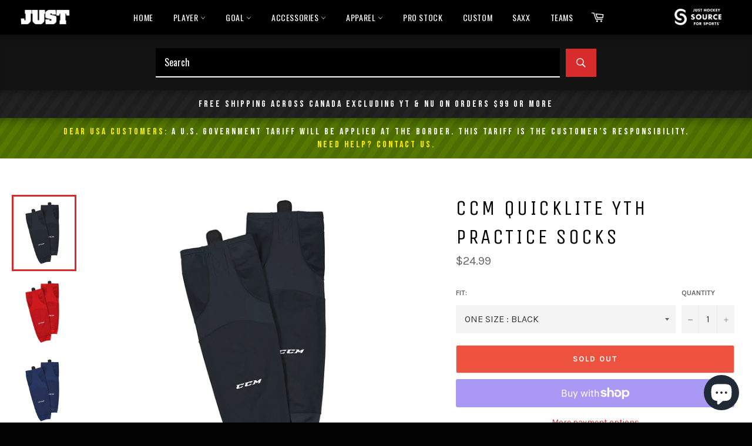

--- FILE ---
content_type: text/html; charset=utf-8
request_url: https://www.justhockeytoronto.com/products/17014662
body_size: 40095
content:
<!doctype html>
<!-- #42 -->
<!--[if IE 9]> <html class="ie9 no-js" lang="en"> <![endif]-->
<!--[if (gt IE 9)|!(IE)]><!--> <html class="no-js" lang="en"> <!--<![endif]-->
<head>

  <meta charset="utf-8">
  <meta http-equiv="X-UA-Compatible" content="IE=edge,chrome=1">
  <meta name="viewport" content="width=device-width,initial-scale=1">
  <meta name="theme-color" content="#030303">

  
    <link rel="shortcut icon" href="//www.justhockeytoronto.com/cdn/shop/files/apple-touch-icon-precomposed_63b239be-ff28-4abc-babb-6b609390cb73_32x32.png?v=1629913232" type="image/png">
  

  <link rel="canonical" href="https://www.justhockeytoronto.com/products/17014662">
  <title>
  CCM QUICKLITE YTH PRACTICE SOCKS &ndash; Just Hockey Toronto
  </title>

  
    <meta name="description" content="Just Hockey Source for Sports is the premier source for the latest in hockey equipment accessories and apparel.">
  

  <!-- /snippets/social-meta-tags.liquid -->




<meta property="og:site_name" content="Just Hockey Toronto">
<meta property="og:url" content="https://www.justhockeytoronto.com/products/17014662">
<meta property="og:title" content="CCM QUICKLITE YTH PRACTICE  SOCKS">
<meta property="og:type" content="product">
<meta property="og:description" content="Just Hockey Source for Sports is the premier source for the latest in hockey equipment accessories and apparel.">

  <meta property="og:price:amount" content="24.99">
  <meta property="og:price:currency" content="CAD">


<meta property="og:image" content="https://www.justhockeytoronto.com/cdn/shop/files/LOGO-INTEGRATED-SAMPLE_1200x1200.jpg?v=1629908918"><meta property="og:image" content="https://www.justhockeytoronto.com/cdn/shop/files/LOGO-INTEGRATED-SAMPLE_1200x1200.jpg?v=1629908918"><meta property="og:image" content="https://www.justhockeytoronto.com/cdn/shop/files/LOGO-INTEGRATED-SAMPLE_1200x1200.jpg?v=1629908918">


  <meta name="twitter:site" content="@justhockeysfs">

<meta name="twitter:card" content="summary_large_image">
<meta name="twitter:title" content="CCM QUICKLITE YTH PRACTICE  SOCKS">
<meta name="twitter:description" content="Just Hockey Source for Sports is the premier source for the latest in hockey equipment accessories and apparel.">

  
  
  <link rel="icon" type="image/png" href="https://cdn.shopify.com/s/files/1/0013/8808/5351/files/apple-touch-icon-precomposed_63b239be-ff28-4abc-babb-6b609390cb73.png?v=1629913232">
  


  <script>
    document.documentElement.className = document.documentElement.className.replace('no-js', 'js');
  </script>

  <link href="//www.justhockeytoronto.com/cdn/shop/t/21/assets/theme.scss.css?v=30792556477154549601764175436" rel="stylesheet" type="text/css" media="all" />
  
<link href="//fonts.googleapis.com/css?family=Karla:400,700" rel="stylesheet" type="text/css" media="all" />
<link href="//fonts.googleapis.com/css?family=Unica+One:400,700" rel="stylesheet" type="text/css" media="all" />
<link href='https://fonts.googleapis.com/css?family=Oswald:300,400,500,600,700' rel='stylesheet' type='text/css' />

  <script>
    window.theme = window.theme || {};

    theme.strings = {
      stockAvailable: "1 available",
      addToCart: "Add to Cart",
      soldOut: "Sold Out",
      unavailable: "Unavailable",
      noStockAvailable: "The item could not be added to your cart because there are not enough in stock.",
      willNotShipUntil: "Will not ship until [date]",
      willBeInStockAfter: "Will be in stock after [date]",
      totalCartDiscount: "You're saving [savings]",
      addressError: "Error looking up that address",
      addressNoResults: "No results for that address",
      addressQueryLimit: "You have exceeded the Google API usage limit. Consider upgrading to a \u003ca href=\"https:\/\/developers.google.com\/maps\/premium\/usage-limits\"\u003ePremium Plan\u003c\/a\u003e.",
      authError: "There was a problem authenticating your Google Maps API Key."
    };
  </script>

  <!--[if (gt IE 9)|!(IE)]><!--><script src="//www.justhockeytoronto.com/cdn/shop/t/21/assets/lazysizes.min.js?v=56045284683979784691685210748" async="async"></script><!--<![endif]-->
  <!--[if lte IE 9]><script src="//www.justhockeytoronto.com/cdn/shop/t/21/assets/lazysizes.min.js?v=56045284683979784691685210748"></script><![endif]-->

  

  <!--[if (gt IE 9)|!(IE)]><!--><script src="//www.justhockeytoronto.com/cdn/shop/t/21/assets/vendor.js?v=39418018684300761971685210748" defer="defer"></script><!--<![endif]-->
  <!--[if lt IE 9]><script src="//www.justhockeytoronto.com/cdn/shop/t/21/assets/vendor.js?v=39418018684300761971685210748"></script><![endif]-->

  
    <script>
      window.theme = window.theme || {};
      theme.moneyFormat = "${{amount}}";
    </script>
  

  <!--[if (gt IE 9)|!(IE)]><!--><script src="//www.justhockeytoronto.com/cdn/shop/t/21/assets/theme.js?v=69534392965955069381685210748" defer="defer"></script><!--<![endif]-->
  <!--[if lte IE 9]><script src="//www.justhockeytoronto.com/cdn/shop/t/21/assets/theme.js?v=69534392965955069381685210748"></script><![endif]-->
  
  <script>window.performance && window.performance.mark && window.performance.mark('shopify.content_for_header.start');</script><meta id="shopify-digital-wallet" name="shopify-digital-wallet" content="/1388085351/digital_wallets/dialog">
<meta name="shopify-checkout-api-token" content="ccbf16613d483b616693575875515d8f">
<link rel="alternate" hreflang="x-default" href="https://www.justhockeytoronto.com/products/17014662">
<link rel="alternate" hreflang="en" href="https://www.justhockeytoronto.com/products/17014662">
<link rel="alternate" hreflang="fr" href="https://www.justhockeytoronto.com/fr/products/17014662">
<link rel="alternate" hreflang="en-US" href="https://www.justhockeytoronto.com/en-us/products/17014662">
<link rel="alternate" type="application/json+oembed" href="https://www.justhockeytoronto.com/products/17014662.oembed">
<script async="async" src="/checkouts/internal/preloads.js?locale=en-CA"></script>
<link rel="preconnect" href="https://shop.app" crossorigin="anonymous">
<script async="async" src="https://shop.app/checkouts/internal/preloads.js?locale=en-CA&shop_id=1388085351" crossorigin="anonymous"></script>
<script id="apple-pay-shop-capabilities" type="application/json">{"shopId":1388085351,"countryCode":"CA","currencyCode":"CAD","merchantCapabilities":["supports3DS"],"merchantId":"gid:\/\/shopify\/Shop\/1388085351","merchantName":"Just Hockey Toronto","requiredBillingContactFields":["postalAddress","email","phone"],"requiredShippingContactFields":["postalAddress","email","phone"],"shippingType":"shipping","supportedNetworks":["visa","masterCard","amex","discover","interac","jcb"],"total":{"type":"pending","label":"Just Hockey Toronto","amount":"1.00"},"shopifyPaymentsEnabled":true,"supportsSubscriptions":true}</script>
<script id="shopify-features" type="application/json">{"accessToken":"ccbf16613d483b616693575875515d8f","betas":["rich-media-storefront-analytics"],"domain":"www.justhockeytoronto.com","predictiveSearch":true,"shopId":1388085351,"locale":"en"}</script>
<script>var Shopify = Shopify || {};
Shopify.shop = "just-hockey-source-for-sports.myshopify.com";
Shopify.locale = "en";
Shopify.currency = {"active":"CAD","rate":"1.0"};
Shopify.country = "CA";
Shopify.theme = {"name":"ZB - JUST HOCKEY THEME - 2023 - COLLECTION FIX","id":136833106164,"schema_name":"Venture","schema_version":"7.1.0","theme_store_id":null,"role":"main"};
Shopify.theme.handle = "null";
Shopify.theme.style = {"id":null,"handle":null};
Shopify.cdnHost = "www.justhockeytoronto.com/cdn";
Shopify.routes = Shopify.routes || {};
Shopify.routes.root = "/";</script>
<script type="module">!function(o){(o.Shopify=o.Shopify||{}).modules=!0}(window);</script>
<script>!function(o){function n(){var o=[];function n(){o.push(Array.prototype.slice.apply(arguments))}return n.q=o,n}var t=o.Shopify=o.Shopify||{};t.loadFeatures=n(),t.autoloadFeatures=n()}(window);</script>
<script>
  window.ShopifyPay = window.ShopifyPay || {};
  window.ShopifyPay.apiHost = "shop.app\/pay";
  window.ShopifyPay.redirectState = null;
</script>
<script id="shop-js-analytics" type="application/json">{"pageType":"product"}</script>
<script defer="defer" async type="module" src="//www.justhockeytoronto.com/cdn/shopifycloud/shop-js/modules/v2/client.init-shop-cart-sync_IZsNAliE.en.esm.js"></script>
<script defer="defer" async type="module" src="//www.justhockeytoronto.com/cdn/shopifycloud/shop-js/modules/v2/chunk.common_0OUaOowp.esm.js"></script>
<script type="module">
  await import("//www.justhockeytoronto.com/cdn/shopifycloud/shop-js/modules/v2/client.init-shop-cart-sync_IZsNAliE.en.esm.js");
await import("//www.justhockeytoronto.com/cdn/shopifycloud/shop-js/modules/v2/chunk.common_0OUaOowp.esm.js");

  window.Shopify.SignInWithShop?.initShopCartSync?.({"fedCMEnabled":true,"windoidEnabled":true});

</script>
<script>
  window.Shopify = window.Shopify || {};
  if (!window.Shopify.featureAssets) window.Shopify.featureAssets = {};
  window.Shopify.featureAssets['shop-js'] = {"shop-cart-sync":["modules/v2/client.shop-cart-sync_DLOhI_0X.en.esm.js","modules/v2/chunk.common_0OUaOowp.esm.js"],"init-fed-cm":["modules/v2/client.init-fed-cm_C6YtU0w6.en.esm.js","modules/v2/chunk.common_0OUaOowp.esm.js"],"shop-button":["modules/v2/client.shop-button_BCMx7GTG.en.esm.js","modules/v2/chunk.common_0OUaOowp.esm.js"],"shop-cash-offers":["modules/v2/client.shop-cash-offers_BT26qb5j.en.esm.js","modules/v2/chunk.common_0OUaOowp.esm.js","modules/v2/chunk.modal_CGo_dVj3.esm.js"],"init-windoid":["modules/v2/client.init-windoid_B9PkRMql.en.esm.js","modules/v2/chunk.common_0OUaOowp.esm.js"],"init-shop-email-lookup-coordinator":["modules/v2/client.init-shop-email-lookup-coordinator_DZkqjsbU.en.esm.js","modules/v2/chunk.common_0OUaOowp.esm.js"],"shop-toast-manager":["modules/v2/client.shop-toast-manager_Di2EnuM7.en.esm.js","modules/v2/chunk.common_0OUaOowp.esm.js"],"shop-login-button":["modules/v2/client.shop-login-button_BtqW_SIO.en.esm.js","modules/v2/chunk.common_0OUaOowp.esm.js","modules/v2/chunk.modal_CGo_dVj3.esm.js"],"avatar":["modules/v2/client.avatar_BTnouDA3.en.esm.js"],"pay-button":["modules/v2/client.pay-button_CWa-C9R1.en.esm.js","modules/v2/chunk.common_0OUaOowp.esm.js"],"init-shop-cart-sync":["modules/v2/client.init-shop-cart-sync_IZsNAliE.en.esm.js","modules/v2/chunk.common_0OUaOowp.esm.js"],"init-customer-accounts":["modules/v2/client.init-customer-accounts_DenGwJTU.en.esm.js","modules/v2/client.shop-login-button_BtqW_SIO.en.esm.js","modules/v2/chunk.common_0OUaOowp.esm.js","modules/v2/chunk.modal_CGo_dVj3.esm.js"],"init-shop-for-new-customer-accounts":["modules/v2/client.init-shop-for-new-customer-accounts_JdHXxpS9.en.esm.js","modules/v2/client.shop-login-button_BtqW_SIO.en.esm.js","modules/v2/chunk.common_0OUaOowp.esm.js","modules/v2/chunk.modal_CGo_dVj3.esm.js"],"init-customer-accounts-sign-up":["modules/v2/client.init-customer-accounts-sign-up_D6__K_p8.en.esm.js","modules/v2/client.shop-login-button_BtqW_SIO.en.esm.js","modules/v2/chunk.common_0OUaOowp.esm.js","modules/v2/chunk.modal_CGo_dVj3.esm.js"],"checkout-modal":["modules/v2/client.checkout-modal_C_ZQDY6s.en.esm.js","modules/v2/chunk.common_0OUaOowp.esm.js","modules/v2/chunk.modal_CGo_dVj3.esm.js"],"shop-follow-button":["modules/v2/client.shop-follow-button_XetIsj8l.en.esm.js","modules/v2/chunk.common_0OUaOowp.esm.js","modules/v2/chunk.modal_CGo_dVj3.esm.js"],"lead-capture":["modules/v2/client.lead-capture_DvA72MRN.en.esm.js","modules/v2/chunk.common_0OUaOowp.esm.js","modules/v2/chunk.modal_CGo_dVj3.esm.js"],"shop-login":["modules/v2/client.shop-login_ClXNxyh6.en.esm.js","modules/v2/chunk.common_0OUaOowp.esm.js","modules/v2/chunk.modal_CGo_dVj3.esm.js"],"payment-terms":["modules/v2/client.payment-terms_CNlwjfZz.en.esm.js","modules/v2/chunk.common_0OUaOowp.esm.js","modules/v2/chunk.modal_CGo_dVj3.esm.js"]};
</script>
<script>(function() {
  var isLoaded = false;
  function asyncLoad() {
    if (isLoaded) return;
    isLoaded = true;
    var urls = ["https:\/\/instafeed.nfcube.com\/cdn\/093dff5887d11ac38a99be46857f2540.js?shop=just-hockey-source-for-sports.myshopify.com","https:\/\/chimpstatic.com\/mcjs-connected\/js\/users\/4313988fb701c792116553add\/4592b347244e99c369f17c435.js?shop=just-hockey-source-for-sports.myshopify.com","https:\/\/api.prod-rome.ue2.breadgateway.net\/api\/shopify-plugin-backend\/messaging-app\/cart.js?shopId=89050eb2-7e8c-471e-862d-2ffd17727363\u0026shop=just-hockey-source-for-sports.myshopify.com","https:\/\/cdn.hextom.com\/js\/freeshippingbar.js?shop=just-hockey-source-for-sports.myshopify.com"];
    for (var i = 0; i < urls.length; i++) {
      var s = document.createElement('script');
      s.type = 'text/javascript';
      s.async = true;
      s.src = urls[i];
      var x = document.getElementsByTagName('script')[0];
      x.parentNode.insertBefore(s, x);
    }
  };
  if(window.attachEvent) {
    window.attachEvent('onload', asyncLoad);
  } else {
    window.addEventListener('load', asyncLoad, false);
  }
})();</script>
<script id="__st">var __st={"a":1388085351,"offset":-18000,"reqid":"1cbc64a5-a6e4-4a99-9988-2128020a57d2-1768411271","pageurl":"www.justhockeytoronto.com\/products\/17014662","u":"244a325056e5","p":"product","rtyp":"product","rid":1420162924647};</script>
<script>window.ShopifyPaypalV4VisibilityTracking = true;</script>
<script id="captcha-bootstrap">!function(){'use strict';const t='contact',e='account',n='new_comment',o=[[t,t],['blogs',n],['comments',n],[t,'customer']],c=[[e,'customer_login'],[e,'guest_login'],[e,'recover_customer_password'],[e,'create_customer']],r=t=>t.map((([t,e])=>`form[action*='/${t}']:not([data-nocaptcha='true']) input[name='form_type'][value='${e}']`)).join(','),a=t=>()=>t?[...document.querySelectorAll(t)].map((t=>t.form)):[];function s(){const t=[...o],e=r(t);return a(e)}const i='password',u='form_key',d=['recaptcha-v3-token','g-recaptcha-response','h-captcha-response',i],f=()=>{try{return window.sessionStorage}catch{return}},m='__shopify_v',_=t=>t.elements[u];function p(t,e,n=!1){try{const o=window.sessionStorage,c=JSON.parse(o.getItem(e)),{data:r}=function(t){const{data:e,action:n}=t;return t[m]||n?{data:e,action:n}:{data:t,action:n}}(c);for(const[e,n]of Object.entries(r))t.elements[e]&&(t.elements[e].value=n);n&&o.removeItem(e)}catch(o){console.error('form repopulation failed',{error:o})}}const l='form_type',E='cptcha';function T(t){t.dataset[E]=!0}const w=window,h=w.document,L='Shopify',v='ce_forms',y='captcha';let A=!1;((t,e)=>{const n=(g='f06e6c50-85a8-45c8-87d0-21a2b65856fe',I='https://cdn.shopify.com/shopifycloud/storefront-forms-hcaptcha/ce_storefront_forms_captcha_hcaptcha.v1.5.2.iife.js',D={infoText:'Protected by hCaptcha',privacyText:'Privacy',termsText:'Terms'},(t,e,n)=>{const o=w[L][v],c=o.bindForm;if(c)return c(t,g,e,D).then(n);var r;o.q.push([[t,g,e,D],n]),r=I,A||(h.body.append(Object.assign(h.createElement('script'),{id:'captcha-provider',async:!0,src:r})),A=!0)});var g,I,D;w[L]=w[L]||{},w[L][v]=w[L][v]||{},w[L][v].q=[],w[L][y]=w[L][y]||{},w[L][y].protect=function(t,e){n(t,void 0,e),T(t)},Object.freeze(w[L][y]),function(t,e,n,w,h,L){const[v,y,A,g]=function(t,e,n){const i=e?o:[],u=t?c:[],d=[...i,...u],f=r(d),m=r(i),_=r(d.filter((([t,e])=>n.includes(e))));return[a(f),a(m),a(_),s()]}(w,h,L),I=t=>{const e=t.target;return e instanceof HTMLFormElement?e:e&&e.form},D=t=>v().includes(t);t.addEventListener('submit',(t=>{const e=I(t);if(!e)return;const n=D(e)&&!e.dataset.hcaptchaBound&&!e.dataset.recaptchaBound,o=_(e),c=g().includes(e)&&(!o||!o.value);(n||c)&&t.preventDefault(),c&&!n&&(function(t){try{if(!f())return;!function(t){const e=f();if(!e)return;const n=_(t);if(!n)return;const o=n.value;o&&e.removeItem(o)}(t);const e=Array.from(Array(32),(()=>Math.random().toString(36)[2])).join('');!function(t,e){_(t)||t.append(Object.assign(document.createElement('input'),{type:'hidden',name:u})),t.elements[u].value=e}(t,e),function(t,e){const n=f();if(!n)return;const o=[...t.querySelectorAll(`input[type='${i}']`)].map((({name:t})=>t)),c=[...d,...o],r={};for(const[a,s]of new FormData(t).entries())c.includes(a)||(r[a]=s);n.setItem(e,JSON.stringify({[m]:1,action:t.action,data:r}))}(t,e)}catch(e){console.error('failed to persist form',e)}}(e),e.submit())}));const S=(t,e)=>{t&&!t.dataset[E]&&(n(t,e.some((e=>e===t))),T(t))};for(const o of['focusin','change'])t.addEventListener(o,(t=>{const e=I(t);D(e)&&S(e,y())}));const B=e.get('form_key'),M=e.get(l),P=B&&M;t.addEventListener('DOMContentLoaded',(()=>{const t=y();if(P)for(const e of t)e.elements[l].value===M&&p(e,B);[...new Set([...A(),...v().filter((t=>'true'===t.dataset.shopifyCaptcha))])].forEach((e=>S(e,t)))}))}(h,new URLSearchParams(w.location.search),n,t,e,['guest_login'])})(!0,!0)}();</script>
<script integrity="sha256-4kQ18oKyAcykRKYeNunJcIwy7WH5gtpwJnB7kiuLZ1E=" data-source-attribution="shopify.loadfeatures" defer="defer" src="//www.justhockeytoronto.com/cdn/shopifycloud/storefront/assets/storefront/load_feature-a0a9edcb.js" crossorigin="anonymous"></script>
<script crossorigin="anonymous" defer="defer" src="//www.justhockeytoronto.com/cdn/shopifycloud/storefront/assets/shopify_pay/storefront-65b4c6d7.js?v=20250812"></script>
<script data-source-attribution="shopify.dynamic_checkout.dynamic.init">var Shopify=Shopify||{};Shopify.PaymentButton=Shopify.PaymentButton||{isStorefrontPortableWallets:!0,init:function(){window.Shopify.PaymentButton.init=function(){};var t=document.createElement("script");t.src="https://www.justhockeytoronto.com/cdn/shopifycloud/portable-wallets/latest/portable-wallets.en.js",t.type="module",document.head.appendChild(t)}};
</script>
<script data-source-attribution="shopify.dynamic_checkout.buyer_consent">
  function portableWalletsHideBuyerConsent(e){var t=document.getElementById("shopify-buyer-consent"),n=document.getElementById("shopify-subscription-policy-button");t&&n&&(t.classList.add("hidden"),t.setAttribute("aria-hidden","true"),n.removeEventListener("click",e))}function portableWalletsShowBuyerConsent(e){var t=document.getElementById("shopify-buyer-consent"),n=document.getElementById("shopify-subscription-policy-button");t&&n&&(t.classList.remove("hidden"),t.removeAttribute("aria-hidden"),n.addEventListener("click",e))}window.Shopify?.PaymentButton&&(window.Shopify.PaymentButton.hideBuyerConsent=portableWalletsHideBuyerConsent,window.Shopify.PaymentButton.showBuyerConsent=portableWalletsShowBuyerConsent);
</script>
<script>
  function portableWalletsCleanup(e){e&&e.src&&console.error("Failed to load portable wallets script "+e.src);var t=document.querySelectorAll("shopify-accelerated-checkout .shopify-payment-button__skeleton, shopify-accelerated-checkout-cart .wallet-cart-button__skeleton"),e=document.getElementById("shopify-buyer-consent");for(let e=0;e<t.length;e++)t[e].remove();e&&e.remove()}function portableWalletsNotLoadedAsModule(e){e instanceof ErrorEvent&&"string"==typeof e.message&&e.message.includes("import.meta")&&"string"==typeof e.filename&&e.filename.includes("portable-wallets")&&(window.removeEventListener("error",portableWalletsNotLoadedAsModule),window.Shopify.PaymentButton.failedToLoad=e,"loading"===document.readyState?document.addEventListener("DOMContentLoaded",window.Shopify.PaymentButton.init):window.Shopify.PaymentButton.init())}window.addEventListener("error",portableWalletsNotLoadedAsModule);
</script>

<script type="module" src="https://www.justhockeytoronto.com/cdn/shopifycloud/portable-wallets/latest/portable-wallets.en.js" onError="portableWalletsCleanup(this)" crossorigin="anonymous"></script>
<script nomodule>
  document.addEventListener("DOMContentLoaded", portableWalletsCleanup);
</script>

<script id='scb4127' type='text/javascript' async='' src='https://www.justhockeytoronto.com/cdn/shopifycloud/privacy-banner/storefront-banner.js'></script><link id="shopify-accelerated-checkout-styles" rel="stylesheet" media="screen" href="https://www.justhockeytoronto.com/cdn/shopifycloud/portable-wallets/latest/accelerated-checkout-backwards-compat.css" crossorigin="anonymous">
<style id="shopify-accelerated-checkout-cart">
        #shopify-buyer-consent {
  margin-top: 1em;
  display: inline-block;
  width: 100%;
}

#shopify-buyer-consent.hidden {
  display: none;
}

#shopify-subscription-policy-button {
  background: none;
  border: none;
  padding: 0;
  text-decoration: underline;
  font-size: inherit;
  cursor: pointer;
}

#shopify-subscription-policy-button::before {
  box-shadow: none;
}

      </style>

<script>window.performance && window.performance.mark && window.performance.mark('shopify.content_for_header.end');</script>
  


  

 <!--begin-boost-pfs-filter-css-->
   <link rel="preload stylesheet" href="//www.justhockeytoronto.com/cdn/shop/t/21/assets/boost-pfs-instant-search.css?v=5060104860680390361685210748" as="style"><link href="//www.justhockeytoronto.com/cdn/shop/t/21/assets/boost-pfs-custom.css?v=148646024853436694461685375717" rel="stylesheet" type="text/css" media="all" />
<style data-id="boost-pfs-style">
    .boost-pfs-filter-option-title-text {font-weight: 400;}

   .boost-pfs-filter-tree-v .boost-pfs-filter-option-title-text:before {}
    .boost-pfs-filter-tree-v .boost-pfs-filter-option.boost-pfs-filter-option-collapsed .boost-pfs-filter-option-title-text:before {}
    .boost-pfs-filter-tree-h .boost-pfs-filter-option-title-heading:before {}

    .boost-pfs-filter-refine-by .boost-pfs-filter-option-title h3 {}

    .boost-pfs-filter-option-content .boost-pfs-filter-option-item-list .boost-pfs-filter-option-item button,
    .boost-pfs-filter-option-content .boost-pfs-filter-option-item-list .boost-pfs-filter-option-item .boost-pfs-filter-button,
    .boost-pfs-filter-option-range-amount input,
    .boost-pfs-filter-tree-v .boost-pfs-filter-refine-by .boost-pfs-filter-refine-by-items .refine-by-item,
    .boost-pfs-filter-refine-by-wrapper-v .boost-pfs-filter-refine-by .boost-pfs-filter-refine-by-items .refine-by-item,
    .boost-pfs-filter-refine-by .boost-pfs-filter-option-title,
    .boost-pfs-filter-refine-by .boost-pfs-filter-refine-by-items .refine-by-item>a,
    .boost-pfs-filter-refine-by>span,
    .boost-pfs-filter-clear,
    .boost-pfs-filter-clear-all{}
    .boost-pfs-filter-tree-h .boost-pfs-filter-pc .boost-pfs-filter-refine-by-items .refine-by-item .boost-pfs-filter-clear .refine-by-type,
    .boost-pfs-filter-refine-by-wrapper-h .boost-pfs-filter-pc .boost-pfs-filter-refine-by-items .refine-by-item .boost-pfs-filter-clear .refine-by-type {}

    .boost-pfs-filter-option-multi-level-collections .boost-pfs-filter-option-multi-level-list .boost-pfs-filter-option-item .boost-pfs-filter-button-arrow .boost-pfs-arrow:before,
    .boost-pfs-filter-option-multi-level-tag .boost-pfs-filter-option-multi-level-list .boost-pfs-filter-option-item .boost-pfs-filter-button-arrow .boost-pfs-arrow:before {}

    .boost-pfs-filter-refine-by-wrapper-v .boost-pfs-filter-refine-by .boost-pfs-filter-refine-by-items .refine-by-item .boost-pfs-filter-clear:after,
    .boost-pfs-filter-refine-by-wrapper-v .boost-pfs-filter-refine-by .boost-pfs-filter-refine-by-items .refine-by-item .boost-pfs-filter-clear:before,
    .boost-pfs-filter-tree-v .boost-pfs-filter-refine-by .boost-pfs-filter-refine-by-items .refine-by-item .boost-pfs-filter-clear:after,
    .boost-pfs-filter-tree-v .boost-pfs-filter-refine-by .boost-pfs-filter-refine-by-items .refine-by-item .boost-pfs-filter-clear:before,
    .boost-pfs-filter-refine-by-wrapper-h .boost-pfs-filter-pc .boost-pfs-filter-refine-by-items .refine-by-item .boost-pfs-filter-clear:after,
    .boost-pfs-filter-refine-by-wrapper-h .boost-pfs-filter-pc .boost-pfs-filter-refine-by-items .refine-by-item .boost-pfs-filter-clear:before,
    .boost-pfs-filter-tree-h .boost-pfs-filter-pc .boost-pfs-filter-refine-by-items .refine-by-item .boost-pfs-filter-clear:after,
    .boost-pfs-filter-tree-h .boost-pfs-filter-pc .boost-pfs-filter-refine-by-items .refine-by-item .boost-pfs-filter-clear:before {}
    .boost-pfs-filter-option-range-slider .noUi-value-horizontal {}

    .boost-pfs-filter-tree-mobile-button button,
    .boost-pfs-filter-top-sorting-mobile button {}
    .boost-pfs-filter-top-sorting-mobile button>span:after {}
  </style>

 <!--end-boost-pfs-filter-css-->

 
<script src="https://cdn.shopify.com/extensions/019bbd3d-6910-7e33-ace2-2bf5b8c80685/kickflip-shopify-connector-469/assets/customizer.js" type="text/javascript" defer="defer"></script>
<link href="https://cdn.shopify.com/extensions/019bbd3d-6910-7e33-ace2-2bf5b8c80685/kickflip-shopify-connector-469/assets/customizer.css" rel="stylesheet" type="text/css" media="all">
<script src="https://cdn.shopify.com/extensions/7bc9bb47-adfa-4267-963e-cadee5096caf/inbox-1252/assets/inbox-chat-loader.js" type="text/javascript" defer="defer"></script>
<link href="https://cdn.shopify.com/extensions/019bb1f6-fcbe-7366-b948-e666c117b26c/advanced-product-options-176/assets/mws_apo_bundle.css" rel="stylesheet" type="text/css" media="all">
<link href="https://monorail-edge.shopifysvc.com" rel="dns-prefetch">
<script>(function(){if ("sendBeacon" in navigator && "performance" in window) {try {var session_token_from_headers = performance.getEntriesByType('navigation')[0].serverTiming.find(x => x.name == '_s').description;} catch {var session_token_from_headers = undefined;}var session_cookie_matches = document.cookie.match(/_shopify_s=([^;]*)/);var session_token_from_cookie = session_cookie_matches && session_cookie_matches.length === 2 ? session_cookie_matches[1] : "";var session_token = session_token_from_headers || session_token_from_cookie || "";function handle_abandonment_event(e) {var entries = performance.getEntries().filter(function(entry) {return /monorail-edge.shopifysvc.com/.test(entry.name);});if (!window.abandonment_tracked && entries.length === 0) {window.abandonment_tracked = true;var currentMs = Date.now();var navigation_start = performance.timing.navigationStart;var payload = {shop_id: 1388085351,url: window.location.href,navigation_start,duration: currentMs - navigation_start,session_token,page_type: "product"};window.navigator.sendBeacon("https://monorail-edge.shopifysvc.com/v1/produce", JSON.stringify({schema_id: "online_store_buyer_site_abandonment/1.1",payload: payload,metadata: {event_created_at_ms: currentMs,event_sent_at_ms: currentMs}}));}}window.addEventListener('pagehide', handle_abandonment_event);}}());</script>
<script id="web-pixels-manager-setup">(function e(e,d,r,n,o){if(void 0===o&&(o={}),!Boolean(null===(a=null===(i=window.Shopify)||void 0===i?void 0:i.analytics)||void 0===a?void 0:a.replayQueue)){var i,a;window.Shopify=window.Shopify||{};var t=window.Shopify;t.analytics=t.analytics||{};var s=t.analytics;s.replayQueue=[],s.publish=function(e,d,r){return s.replayQueue.push([e,d,r]),!0};try{self.performance.mark("wpm:start")}catch(e){}var l=function(){var e={modern:/Edge?\/(1{2}[4-9]|1[2-9]\d|[2-9]\d{2}|\d{4,})\.\d+(\.\d+|)|Firefox\/(1{2}[4-9]|1[2-9]\d|[2-9]\d{2}|\d{4,})\.\d+(\.\d+|)|Chrom(ium|e)\/(9{2}|\d{3,})\.\d+(\.\d+|)|(Maci|X1{2}).+ Version\/(15\.\d+|(1[6-9]|[2-9]\d|\d{3,})\.\d+)([,.]\d+|)( \(\w+\)|)( Mobile\/\w+|) Safari\/|Chrome.+OPR\/(9{2}|\d{3,})\.\d+\.\d+|(CPU[ +]OS|iPhone[ +]OS|CPU[ +]iPhone|CPU IPhone OS|CPU iPad OS)[ +]+(15[._]\d+|(1[6-9]|[2-9]\d|\d{3,})[._]\d+)([._]\d+|)|Android:?[ /-](13[3-9]|1[4-9]\d|[2-9]\d{2}|\d{4,})(\.\d+|)(\.\d+|)|Android.+Firefox\/(13[5-9]|1[4-9]\d|[2-9]\d{2}|\d{4,})\.\d+(\.\d+|)|Android.+Chrom(ium|e)\/(13[3-9]|1[4-9]\d|[2-9]\d{2}|\d{4,})\.\d+(\.\d+|)|SamsungBrowser\/([2-9]\d|\d{3,})\.\d+/,legacy:/Edge?\/(1[6-9]|[2-9]\d|\d{3,})\.\d+(\.\d+|)|Firefox\/(5[4-9]|[6-9]\d|\d{3,})\.\d+(\.\d+|)|Chrom(ium|e)\/(5[1-9]|[6-9]\d|\d{3,})\.\d+(\.\d+|)([\d.]+$|.*Safari\/(?![\d.]+ Edge\/[\d.]+$))|(Maci|X1{2}).+ Version\/(10\.\d+|(1[1-9]|[2-9]\d|\d{3,})\.\d+)([,.]\d+|)( \(\w+\)|)( Mobile\/\w+|) Safari\/|Chrome.+OPR\/(3[89]|[4-9]\d|\d{3,})\.\d+\.\d+|(CPU[ +]OS|iPhone[ +]OS|CPU[ +]iPhone|CPU IPhone OS|CPU iPad OS)[ +]+(10[._]\d+|(1[1-9]|[2-9]\d|\d{3,})[._]\d+)([._]\d+|)|Android:?[ /-](13[3-9]|1[4-9]\d|[2-9]\d{2}|\d{4,})(\.\d+|)(\.\d+|)|Mobile Safari.+OPR\/([89]\d|\d{3,})\.\d+\.\d+|Android.+Firefox\/(13[5-9]|1[4-9]\d|[2-9]\d{2}|\d{4,})\.\d+(\.\d+|)|Android.+Chrom(ium|e)\/(13[3-9]|1[4-9]\d|[2-9]\d{2}|\d{4,})\.\d+(\.\d+|)|Android.+(UC? ?Browser|UCWEB|U3)[ /]?(15\.([5-9]|\d{2,})|(1[6-9]|[2-9]\d|\d{3,})\.\d+)\.\d+|SamsungBrowser\/(5\.\d+|([6-9]|\d{2,})\.\d+)|Android.+MQ{2}Browser\/(14(\.(9|\d{2,})|)|(1[5-9]|[2-9]\d|\d{3,})(\.\d+|))(\.\d+|)|K[Aa][Ii]OS\/(3\.\d+|([4-9]|\d{2,})\.\d+)(\.\d+|)/},d=e.modern,r=e.legacy,n=navigator.userAgent;return n.match(d)?"modern":n.match(r)?"legacy":"unknown"}(),u="modern"===l?"modern":"legacy",c=(null!=n?n:{modern:"",legacy:""})[u],f=function(e){return[e.baseUrl,"/wpm","/b",e.hashVersion,"modern"===e.buildTarget?"m":"l",".js"].join("")}({baseUrl:d,hashVersion:r,buildTarget:u}),m=function(e){var d=e.version,r=e.bundleTarget,n=e.surface,o=e.pageUrl,i=e.monorailEndpoint;return{emit:function(e){var a=e.status,t=e.errorMsg,s=(new Date).getTime(),l=JSON.stringify({metadata:{event_sent_at_ms:s},events:[{schema_id:"web_pixels_manager_load/3.1",payload:{version:d,bundle_target:r,page_url:o,status:a,surface:n,error_msg:t},metadata:{event_created_at_ms:s}}]});if(!i)return console&&console.warn&&console.warn("[Web Pixels Manager] No Monorail endpoint provided, skipping logging."),!1;try{return self.navigator.sendBeacon.bind(self.navigator)(i,l)}catch(e){}var u=new XMLHttpRequest;try{return u.open("POST",i,!0),u.setRequestHeader("Content-Type","text/plain"),u.send(l),!0}catch(e){return console&&console.warn&&console.warn("[Web Pixels Manager] Got an unhandled error while logging to Monorail."),!1}}}}({version:r,bundleTarget:l,surface:e.surface,pageUrl:self.location.href,monorailEndpoint:e.monorailEndpoint});try{o.browserTarget=l,function(e){var d=e.src,r=e.async,n=void 0===r||r,o=e.onload,i=e.onerror,a=e.sri,t=e.scriptDataAttributes,s=void 0===t?{}:t,l=document.createElement("script"),u=document.querySelector("head"),c=document.querySelector("body");if(l.async=n,l.src=d,a&&(l.integrity=a,l.crossOrigin="anonymous"),s)for(var f in s)if(Object.prototype.hasOwnProperty.call(s,f))try{l.dataset[f]=s[f]}catch(e){}if(o&&l.addEventListener("load",o),i&&l.addEventListener("error",i),u)u.appendChild(l);else{if(!c)throw new Error("Did not find a head or body element to append the script");c.appendChild(l)}}({src:f,async:!0,onload:function(){if(!function(){var e,d;return Boolean(null===(d=null===(e=window.Shopify)||void 0===e?void 0:e.analytics)||void 0===d?void 0:d.initialized)}()){var d=window.webPixelsManager.init(e)||void 0;if(d){var r=window.Shopify.analytics;r.replayQueue.forEach((function(e){var r=e[0],n=e[1],o=e[2];d.publishCustomEvent(r,n,o)})),r.replayQueue=[],r.publish=d.publishCustomEvent,r.visitor=d.visitor,r.initialized=!0}}},onerror:function(){return m.emit({status:"failed",errorMsg:"".concat(f," has failed to load")})},sri:function(e){var d=/^sha384-[A-Za-z0-9+/=]+$/;return"string"==typeof e&&d.test(e)}(c)?c:"",scriptDataAttributes:o}),m.emit({status:"loading"})}catch(e){m.emit({status:"failed",errorMsg:(null==e?void 0:e.message)||"Unknown error"})}}})({shopId: 1388085351,storefrontBaseUrl: "https://www.justhockeytoronto.com",extensionsBaseUrl: "https://extensions.shopifycdn.com/cdn/shopifycloud/web-pixels-manager",monorailEndpoint: "https://monorail-edge.shopifysvc.com/unstable/produce_batch",surface: "storefront-renderer",enabledBetaFlags: ["2dca8a86","a0d5f9d2"],webPixelsConfigList: [{"id":"1388609780","configuration":"{\"config\":\"{\\\"google_tag_ids\\\":[\\\"G-HCWM5BT0FP\\\"],\\\"target_country\\\":\\\"ZZ\\\",\\\"gtag_events\\\":[{\\\"type\\\":\\\"begin_checkout\\\",\\\"action_label\\\":\\\"G-HCWM5BT0FP\\\"},{\\\"type\\\":\\\"search\\\",\\\"action_label\\\":\\\"G-HCWM5BT0FP\\\"},{\\\"type\\\":\\\"view_item\\\",\\\"action_label\\\":\\\"G-HCWM5BT0FP\\\"},{\\\"type\\\":\\\"purchase\\\",\\\"action_label\\\":\\\"G-HCWM5BT0FP\\\"},{\\\"type\\\":\\\"page_view\\\",\\\"action_label\\\":\\\"G-HCWM5BT0FP\\\"},{\\\"type\\\":\\\"add_payment_info\\\",\\\"action_label\\\":\\\"G-HCWM5BT0FP\\\"},{\\\"type\\\":\\\"add_to_cart\\\",\\\"action_label\\\":\\\"G-HCWM5BT0FP\\\"}],\\\"enable_monitoring_mode\\\":false}\"}","eventPayloadVersion":"v1","runtimeContext":"OPEN","scriptVersion":"b2a88bafab3e21179ed38636efcd8a93","type":"APP","apiClientId":1780363,"privacyPurposes":[],"dataSharingAdjustments":{"protectedCustomerApprovalScopes":["read_customer_address","read_customer_email","read_customer_name","read_customer_personal_data","read_customer_phone"]}},{"id":"438436084","configuration":"{\"merchantId\":\"1029265\", \"url\":\"https:\/\/classic.avantlink.com\", \"shopName\": \"just-hockey-source-for-sports\"}","eventPayloadVersion":"v1","runtimeContext":"STRICT","scriptVersion":"f125f620dfaaabbd1cefde6901cad1c4","type":"APP","apiClientId":125215244289,"privacyPurposes":["ANALYTICS","SALE_OF_DATA"],"dataSharingAdjustments":{"protectedCustomerApprovalScopes":["read_customer_personal_data"]}},{"id":"130285812","configuration":"{\"pixel_id\":\"2430309607116893\",\"pixel_type\":\"facebook_pixel\",\"metaapp_system_user_token\":\"-\"}","eventPayloadVersion":"v1","runtimeContext":"OPEN","scriptVersion":"ca16bc87fe92b6042fbaa3acc2fbdaa6","type":"APP","apiClientId":2329312,"privacyPurposes":["ANALYTICS","MARKETING","SALE_OF_DATA"],"dataSharingAdjustments":{"protectedCustomerApprovalScopes":["read_customer_address","read_customer_email","read_customer_name","read_customer_personal_data","read_customer_phone"]}},{"id":"shopify-app-pixel","configuration":"{}","eventPayloadVersion":"v1","runtimeContext":"STRICT","scriptVersion":"0450","apiClientId":"shopify-pixel","type":"APP","privacyPurposes":["ANALYTICS","MARKETING"]},{"id":"shopify-custom-pixel","eventPayloadVersion":"v1","runtimeContext":"LAX","scriptVersion":"0450","apiClientId":"shopify-pixel","type":"CUSTOM","privacyPurposes":["ANALYTICS","MARKETING"]}],isMerchantRequest: false,initData: {"shop":{"name":"Just Hockey Toronto","paymentSettings":{"currencyCode":"CAD"},"myshopifyDomain":"just-hockey-source-for-sports.myshopify.com","countryCode":"CA","storefrontUrl":"https:\/\/www.justhockeytoronto.com"},"customer":null,"cart":null,"checkout":null,"productVariants":[{"price":{"amount":24.99,"currencyCode":"CAD"},"product":{"title":"CCM QUICKLITE YTH PRACTICE  SOCKS","vendor":"CCM : YTH","id":"1420162924647","untranslatedTitle":"CCM QUICKLITE YTH PRACTICE  SOCKS","url":"\/products\/17014662","type":"Apparel"},"id":"12552936521831","image":{"src":"\/\/www.justhockeytoronto.com\/cdn\/shop\/products\/6000SockBlack_43722e48-419f-4542-8c57-0cdc59419e55.jpeg?v=1571611738"},"sku":"170146620018","title":"ONE SIZE : BLACK","untranslatedTitle":"ONE SIZE : BLACK"},{"price":{"amount":24.99,"currencyCode":"CAD"},"product":{"title":"CCM QUICKLITE YTH PRACTICE  SOCKS","vendor":"CCM : YTH","id":"1420162924647","untranslatedTitle":"CCM QUICKLITE YTH PRACTICE  SOCKS","url":"\/products\/17014662","type":"Apparel"},"id":"12552936554599","image":{"src":"\/\/www.justhockeytoronto.com\/cdn\/shop\/products\/6000SockBlack_43722e48-419f-4542-8c57-0cdc59419e55.jpeg?v=1571611738"},"sku":"170146620087","title":"ONE SIZE : RED","untranslatedTitle":"ONE SIZE : RED"},{"price":{"amount":24.99,"currencyCode":"CAD"},"product":{"title":"CCM QUICKLITE YTH PRACTICE  SOCKS","vendor":"CCM : YTH","id":"1420162924647","untranslatedTitle":"CCM QUICKLITE YTH PRACTICE  SOCKS","url":"\/products\/17014662","type":"Apparel"},"id":"12552936587367","image":{"src":"\/\/www.justhockeytoronto.com\/cdn\/shop\/products\/6000SockBlack_43722e48-419f-4542-8c57-0cdc59419e55.jpeg?v=1571611738"},"sku":"170146620094","title":"ONE SIZE : ROYAL","untranslatedTitle":"ONE SIZE : ROYAL"},{"price":{"amount":24.99,"currencyCode":"CAD"},"product":{"title":"CCM QUICKLITE YTH PRACTICE  SOCKS","vendor":"CCM : YTH","id":"1420162924647","untranslatedTitle":"CCM QUICKLITE YTH PRACTICE  SOCKS","url":"\/products\/17014662","type":"Apparel"},"id":"12552936620135","image":{"src":"\/\/www.justhockeytoronto.com\/cdn\/shop\/products\/6000SockBlack_43722e48-419f-4542-8c57-0cdc59419e55.jpeg?v=1571611738"},"sku":"170146620117","title":"ONE SIZE : WHITE","untranslatedTitle":"ONE SIZE : WHITE"}],"purchasingCompany":null},},"https://www.justhockeytoronto.com/cdn","7cecd0b6w90c54c6cpe92089d5m57a67346",{"modern":"","legacy":""},{"shopId":"1388085351","storefrontBaseUrl":"https:\/\/www.justhockeytoronto.com","extensionBaseUrl":"https:\/\/extensions.shopifycdn.com\/cdn\/shopifycloud\/web-pixels-manager","surface":"storefront-renderer","enabledBetaFlags":"[\"2dca8a86\", \"a0d5f9d2\"]","isMerchantRequest":"false","hashVersion":"7cecd0b6w90c54c6cpe92089d5m57a67346","publish":"custom","events":"[[\"page_viewed\",{}],[\"product_viewed\",{\"productVariant\":{\"price\":{\"amount\":24.99,\"currencyCode\":\"CAD\"},\"product\":{\"title\":\"CCM QUICKLITE YTH PRACTICE  SOCKS\",\"vendor\":\"CCM : YTH\",\"id\":\"1420162924647\",\"untranslatedTitle\":\"CCM QUICKLITE YTH PRACTICE  SOCKS\",\"url\":\"\/products\/17014662\",\"type\":\"Apparel\"},\"id\":\"12552936521831\",\"image\":{\"src\":\"\/\/www.justhockeytoronto.com\/cdn\/shop\/products\/6000SockBlack_43722e48-419f-4542-8c57-0cdc59419e55.jpeg?v=1571611738\"},\"sku\":\"170146620018\",\"title\":\"ONE SIZE : BLACK\",\"untranslatedTitle\":\"ONE SIZE : BLACK\"}}]]"});</script><script>
  window.ShopifyAnalytics = window.ShopifyAnalytics || {};
  window.ShopifyAnalytics.meta = window.ShopifyAnalytics.meta || {};
  window.ShopifyAnalytics.meta.currency = 'CAD';
  var meta = {"product":{"id":1420162924647,"gid":"gid:\/\/shopify\/Product\/1420162924647","vendor":"CCM : YTH","type":"Apparel","handle":"17014662","variants":[{"id":12552936521831,"price":2499,"name":"CCM QUICKLITE YTH PRACTICE  SOCKS - ONE SIZE : BLACK","public_title":"ONE SIZE : BLACK","sku":"170146620018"},{"id":12552936554599,"price":2499,"name":"CCM QUICKLITE YTH PRACTICE  SOCKS - ONE SIZE : RED","public_title":"ONE SIZE : RED","sku":"170146620087"},{"id":12552936587367,"price":2499,"name":"CCM QUICKLITE YTH PRACTICE  SOCKS - ONE SIZE : ROYAL","public_title":"ONE SIZE : ROYAL","sku":"170146620094"},{"id":12552936620135,"price":2499,"name":"CCM QUICKLITE YTH PRACTICE  SOCKS - ONE SIZE : WHITE","public_title":"ONE SIZE : WHITE","sku":"170146620117"}],"remote":false},"page":{"pageType":"product","resourceType":"product","resourceId":1420162924647,"requestId":"1cbc64a5-a6e4-4a99-9988-2128020a57d2-1768411271"}};
  for (var attr in meta) {
    window.ShopifyAnalytics.meta[attr] = meta[attr];
  }
</script>
<script class="analytics">
  (function () {
    var customDocumentWrite = function(content) {
      var jquery = null;

      if (window.jQuery) {
        jquery = window.jQuery;
      } else if (window.Checkout && window.Checkout.$) {
        jquery = window.Checkout.$;
      }

      if (jquery) {
        jquery('body').append(content);
      }
    };

    var hasLoggedConversion = function(token) {
      if (token) {
        return document.cookie.indexOf('loggedConversion=' + token) !== -1;
      }
      return false;
    }

    var setCookieIfConversion = function(token) {
      if (token) {
        var twoMonthsFromNow = new Date(Date.now());
        twoMonthsFromNow.setMonth(twoMonthsFromNow.getMonth() + 2);

        document.cookie = 'loggedConversion=' + token + '; expires=' + twoMonthsFromNow;
      }
    }

    var trekkie = window.ShopifyAnalytics.lib = window.trekkie = window.trekkie || [];
    if (trekkie.integrations) {
      return;
    }
    trekkie.methods = [
      'identify',
      'page',
      'ready',
      'track',
      'trackForm',
      'trackLink'
    ];
    trekkie.factory = function(method) {
      return function() {
        var args = Array.prototype.slice.call(arguments);
        args.unshift(method);
        trekkie.push(args);
        return trekkie;
      };
    };
    for (var i = 0; i < trekkie.methods.length; i++) {
      var key = trekkie.methods[i];
      trekkie[key] = trekkie.factory(key);
    }
    trekkie.load = function(config) {
      trekkie.config = config || {};
      trekkie.config.initialDocumentCookie = document.cookie;
      var first = document.getElementsByTagName('script')[0];
      var script = document.createElement('script');
      script.type = 'text/javascript';
      script.onerror = function(e) {
        var scriptFallback = document.createElement('script');
        scriptFallback.type = 'text/javascript';
        scriptFallback.onerror = function(error) {
                var Monorail = {
      produce: function produce(monorailDomain, schemaId, payload) {
        var currentMs = new Date().getTime();
        var event = {
          schema_id: schemaId,
          payload: payload,
          metadata: {
            event_created_at_ms: currentMs,
            event_sent_at_ms: currentMs
          }
        };
        return Monorail.sendRequest("https://" + monorailDomain + "/v1/produce", JSON.stringify(event));
      },
      sendRequest: function sendRequest(endpointUrl, payload) {
        // Try the sendBeacon API
        if (window && window.navigator && typeof window.navigator.sendBeacon === 'function' && typeof window.Blob === 'function' && !Monorail.isIos12()) {
          var blobData = new window.Blob([payload], {
            type: 'text/plain'
          });

          if (window.navigator.sendBeacon(endpointUrl, blobData)) {
            return true;
          } // sendBeacon was not successful

        } // XHR beacon

        var xhr = new XMLHttpRequest();

        try {
          xhr.open('POST', endpointUrl);
          xhr.setRequestHeader('Content-Type', 'text/plain');
          xhr.send(payload);
        } catch (e) {
          console.log(e);
        }

        return false;
      },
      isIos12: function isIos12() {
        return window.navigator.userAgent.lastIndexOf('iPhone; CPU iPhone OS 12_') !== -1 || window.navigator.userAgent.lastIndexOf('iPad; CPU OS 12_') !== -1;
      }
    };
    Monorail.produce('monorail-edge.shopifysvc.com',
      'trekkie_storefront_load_errors/1.1',
      {shop_id: 1388085351,
      theme_id: 136833106164,
      app_name: "storefront",
      context_url: window.location.href,
      source_url: "//www.justhockeytoronto.com/cdn/s/trekkie.storefront.55c6279c31a6628627b2ba1c5ff367020da294e2.min.js"});

        };
        scriptFallback.async = true;
        scriptFallback.src = '//www.justhockeytoronto.com/cdn/s/trekkie.storefront.55c6279c31a6628627b2ba1c5ff367020da294e2.min.js';
        first.parentNode.insertBefore(scriptFallback, first);
      };
      script.async = true;
      script.src = '//www.justhockeytoronto.com/cdn/s/trekkie.storefront.55c6279c31a6628627b2ba1c5ff367020da294e2.min.js';
      first.parentNode.insertBefore(script, first);
    };
    trekkie.load(
      {"Trekkie":{"appName":"storefront","development":false,"defaultAttributes":{"shopId":1388085351,"isMerchantRequest":null,"themeId":136833106164,"themeCityHash":"4612997821346998276","contentLanguage":"en","currency":"CAD","eventMetadataId":"3ba397a8-a34f-45ea-9937-5ccd47a76e80"},"isServerSideCookieWritingEnabled":true,"monorailRegion":"shop_domain","enabledBetaFlags":["65f19447"]},"Session Attribution":{},"S2S":{"facebookCapiEnabled":true,"source":"trekkie-storefront-renderer","apiClientId":580111}}
    );

    var loaded = false;
    trekkie.ready(function() {
      if (loaded) return;
      loaded = true;

      window.ShopifyAnalytics.lib = window.trekkie;

      var originalDocumentWrite = document.write;
      document.write = customDocumentWrite;
      try { window.ShopifyAnalytics.merchantGoogleAnalytics.call(this); } catch(error) {};
      document.write = originalDocumentWrite;

      window.ShopifyAnalytics.lib.page(null,{"pageType":"product","resourceType":"product","resourceId":1420162924647,"requestId":"1cbc64a5-a6e4-4a99-9988-2128020a57d2-1768411271","shopifyEmitted":true});

      var match = window.location.pathname.match(/checkouts\/(.+)\/(thank_you|post_purchase)/)
      var token = match? match[1]: undefined;
      if (!hasLoggedConversion(token)) {
        setCookieIfConversion(token);
        window.ShopifyAnalytics.lib.track("Viewed Product",{"currency":"CAD","variantId":12552936521831,"productId":1420162924647,"productGid":"gid:\/\/shopify\/Product\/1420162924647","name":"CCM QUICKLITE YTH PRACTICE  SOCKS - ONE SIZE : BLACK","price":"24.99","sku":"170146620018","brand":"CCM : YTH","variant":"ONE SIZE : BLACK","category":"Apparel","nonInteraction":true,"remote":false},undefined,undefined,{"shopifyEmitted":true});
      window.ShopifyAnalytics.lib.track("monorail:\/\/trekkie_storefront_viewed_product\/1.1",{"currency":"CAD","variantId":12552936521831,"productId":1420162924647,"productGid":"gid:\/\/shopify\/Product\/1420162924647","name":"CCM QUICKLITE YTH PRACTICE  SOCKS - ONE SIZE : BLACK","price":"24.99","sku":"170146620018","brand":"CCM : YTH","variant":"ONE SIZE : BLACK","category":"Apparel","nonInteraction":true,"remote":false,"referer":"https:\/\/www.justhockeytoronto.com\/products\/17014662"});
      }
    });


        var eventsListenerScript = document.createElement('script');
        eventsListenerScript.async = true;
        eventsListenerScript.src = "//www.justhockeytoronto.com/cdn/shopifycloud/storefront/assets/shop_events_listener-3da45d37.js";
        document.getElementsByTagName('head')[0].appendChild(eventsListenerScript);

})();</script>
<script
  defer
  src="https://www.justhockeytoronto.com/cdn/shopifycloud/perf-kit/shopify-perf-kit-3.0.3.min.js"
  data-application="storefront-renderer"
  data-shop-id="1388085351"
  data-render-region="gcp-us-central1"
  data-page-type="product"
  data-theme-instance-id="136833106164"
  data-theme-name="Venture"
  data-theme-version="7.1.0"
  data-monorail-region="shop_domain"
  data-resource-timing-sampling-rate="10"
  data-shs="true"
  data-shs-beacon="true"
  data-shs-export-with-fetch="true"
  data-shs-logs-sample-rate="1"
  data-shs-beacon-endpoint="https://www.justhockeytoronto.com/api/collect"
></script>
</head>

<body class="template-product" >

  <a class="in-page-link visually-hidden skip-link" href="#MainContent">
    Skip to content
  </a>


  <div id="shopify-section-header" class="shopify-section"><style>
.site-header__logo img {
  max-width: 200px;
}
</style>

<header class="page-element is-moved-by-drawer" role="banner" data-section-id="header" data-section-type="header" style="background: #000;">
  <div class="site-header__upper page-width" style="padding-top: 8px;padding-bottom: 10px; max-width: 1300px; display: none;">
    <div class="grid grid--table">
      <div class="grid__item small--one-quarter medium-up--hide">
        <button type="button" class="text-link site-header__link js-drawer-open-left">
          <span class="site-header__menu-toggle--open">
            <svg aria-hidden="true" focusable="false" role="presentation" class="icon icon-hamburger" viewBox="0 0 32 32"><path fill="#444" d="M4.889 14.958h22.222v2.222H4.889v-2.222zM4.889 8.292h22.222v2.222H4.889V8.292zM4.889 21.625h22.222v2.222H4.889v-2.222z"/></svg>
          </span>
          <span class="site-header__menu-toggle--close">
            <svg aria-hidden="true" focusable="false" role="presentation" class="icon icon-close" viewBox="0 0 32 32"><path fill="#444" d="M25.313 8.55l-1.862-1.862-7.45 7.45-7.45-7.45L6.689 8.55l7.45 7.45-7.45 7.45 1.862 1.862 7.45-7.45 7.45 7.45 1.862-1.862-7.45-7.45z"/></svg>
          </span>
          <span class="icon__fallback-text">Site navigation</span>
        </button>
      </div>
      <div class="grid__item small--one-half medium-up--two-thirds small--text-center">
        
          <div class="site-header__logo h1" itemscope itemtype="http://schema.org/Organization">
        
          
            
            <a href="/" itemprop="url" class="site-header__logo-link">
              <img src="//www.justhockeytoronto.com/cdn/shop/files/header_logo_JUST_200x.png?v=1683476121"
                   srcset="//www.justhockeytoronto.com/cdn/shop/files/header_logo_JUST_200x.png?v=1683476121 1x, //www.justhockeytoronto.com/cdn/shop/files/header_logo_JUST_200x@2x.png?v=1683476121 2x"
                   alt="Just Hockey Toronto"
                   itemprop="logo">
            </a>
          
        
          </div>
        
      </div>

      <div class="grid__item small--one-quarter medium-up--one-third text-right">
        <div id="SiteNavSearchCart">
          <form action="/search" method="get" class="site-header__search small--hide" role="search">
            
            <div class="site-header__search-inner">
              <label for="SiteNavSearch" class="visually-hidden">Search</label>
              <input type="search" name="q" id="SiteNavSearch" placeholder="Search" aria-label="Search" class="site-header__search-input">
            </div>

            <button type="submit" class="text-link site-header__link site-header__search-submit">
              <svg aria-hidden="true" focusable="false" role="presentation" class="icon icon-search" viewBox="0 0 32 32"><path fill="#444" d="M21.839 18.771a10.012 10.012 0 0 0 1.57-5.39c0-5.548-4.493-10.048-10.034-10.048-5.548 0-10.041 4.499-10.041 10.048s4.493 10.048 10.034 10.048c2.012 0 3.886-.594 5.456-1.61l.455-.317 7.165 7.165 2.223-2.263-7.158-7.165.33-.468zM18.995 7.767c1.498 1.498 2.322 3.49 2.322 5.608s-.825 4.11-2.322 5.608c-1.498 1.498-3.49 2.322-5.608 2.322s-4.11-.825-5.608-2.322c-1.498-1.498-2.322-3.49-2.322-5.608s.825-4.11 2.322-5.608c1.498-1.498 3.49-2.322 5.608-2.322s4.11.825 5.608 2.322z"/></svg>
              <span class="icon__fallback-text">Search</span>
            </button>
          </form>

          <a href="/cart" class="site-header__link site-header__cart">
            <svg aria-hidden="true" focusable="false" role="presentation" class="icon icon-cart" viewBox="0 0 31 32"><path d="M14.568 25.629c-1.222 0-2.111.889-2.111 2.111 0 1.111 1 2.111 2.111 2.111 1.222 0 2.111-.889 2.111-2.111s-.889-2.111-2.111-2.111zm10.22 0c-1.222 0-2.111.889-2.111 2.111 0 1.111 1 2.111 2.111 2.111 1.222 0 2.111-.889 2.111-2.111s-.889-2.111-2.111-2.111zm2.555-3.777H12.457L7.347 7.078c-.222-.333-.555-.667-1-.667H1.792c-.667 0-1.111.444-1.111 1s.444 1 1.111 1h3.777l5.11 14.885c.111.444.555.666 1 .666h15.663c.555 0 1.111-.444 1.111-1 0-.666-.555-1.111-1.111-1.111zm2.333-11.442l-18.44-1.555h-.111c-.555 0-.777.333-.667.889l3.222 9.22c.222.555.889 1 1.444 1h13.441c.555 0 1.111-.444 1.222-1l.778-7.443c.111-.555-.333-1.111-.889-1.111zm-2 7.443H15.568l-2.333-6.776 15.108 1.222-.666 5.554z"/></svg>
            <span class="icon__fallback-text">Cart</span>
            <span class="site-header__cart-indicator hide"></span>
          </a>
        </div>
      </div>
    </div>
  </div>

<!-- NEW NAV -->
<!-- ============================================= -->

<style>

div#ZBlogo {
  float: left;
}

div#ZBright {
  float: right;
}

div#ZBcenter {
display: flex;
justify-content: center;
}

div.Zbsticky {
position:fixed;
top:0;
width:100%;
z-index:100;
}

.zb_header_nav {
width: 100%;
max-width: 100%;
margin: 0 auto;
display: flex;
justify-content: center;
align-items: center;
height: 59px;
}

.zb_header_nav_container_logo {
position: absolute;
margin: 0 auto;
}

.zb_header_nav_container_left {
position: absolute;
text-align: left;
width: 100%;
max-width: 1000px;
}
	
.zb_header_nav_container_right {
position: absolute;
text-align: right;
width: 100%;
max-width: 1000px;
}
	
ul.zb_header_nav_links {
list-style-type: none;
margin: 0;
padding: 0;
overflow: hidden;
}
	
li.zb_header_nav_links_left { 
float: left;
}
	
li.zb_header_nav_links_right { 
float: right;
}
 

  

.ZBmobileNav { 
clear: both;
display: none;
}

@media screen and (max-width: 1110px) {
	
.ZBdesktopNav { 
clear: both;
display: none;
}

/*--------------------------------------------------
			SHOW MOBILE ONLY CONTENT
---------------------------------------------------*/
.ZBmobileNav { 
clear: both;
display: block;
}
	
}
  
</style>
            
<nav  role="navigation" id="StickyNav" style="">
<div class="page-width Zbsticky" style="max-width: 100%; z-index: 1000; background-color: #000; height: 59px;">
<div class="grid grid--table" style="max-width: 1300px; margin: auto;">

<!-- MOBILE -->
<!-- ==================================== -->
<style>

.ham {
  cursor: pointer;
  -webkit-tap-highlight-color: transparent;
  transition: transform 200ms;
  -moz-user-select: none;
  -webkit-user-select: none;
  -ms-user-select: none;
  user-select: none;
}
.hamRotate.active {
  transform: rotate(45deg);
}
.hamRotate180.active {
  transform: rotate(180deg);
}
.line {
  fill:none;
  transition: stroke-dasharray 200ms, stroke-dashoffset 200ms;
  stroke:#fff;
  stroke-width:5.5;
  stroke-linecap:round;
}

.ham4 .top {
  stroke-dasharray: 40 121;
}
.ham4 .bottom {
  stroke-dasharray: 40 121;
}
.ham4.active .top {
  stroke-dashoffset: -68px;
}
.ham4.active .bottom {
  stroke-dashoffset: -68px;
}
	
</style>

<div class="ZBmobileNav">
<div class="zb_header_nav">

<!-- HAMBURGER MENU AND SEARCH -->
<div class="zb_header_nav_container_left" style="padding-left: 15px; top: 0px;">
<!-- HAMBURGER MENU -->
<div style="float: left; padding-right: 15px; position: relative; top: 13px;">
<svg class="ham hamRotate ham4" viewBox="0 0 100 100" width="30" onclick="this.classList.toggle('active'); zb_toggle_div();" style="width: 30px;">
  <path
        class="line top"
        d="m 70,33 h -40 c 0,0 -8.5,-0.149796 -8.5,8.5 0,8.649796 8.5,8.5 8.5,8.5 h 20 v -20" />
  <path
        class="line middle"
        d="m 70,50 h -40" />
  <path
        class="line bottom"
        d="m 30,67 h 40 c 0,0 8.5,0.149796 8.5,-8.5 0,-8.649796 -8.5,-8.5 -8.5,-8.5 h -20 v 20" />
</svg>
</div>

<script>

function zb_toggle_div() {
  var x = document.getElementById("zb_navigationDIV");
  if (x.style.display === "none") {
    x.style.display = "block";
	document.body.scrollTop = 0;
    document.documentElement.scrollTop = 0;
  } else {
    x.style.display = "none";
	document.body.scrollTop = 0;
    document.documentElement.scrollTop = 0;
  }
}
	
</script>
<!-- END -- HAMBURGER MENU -->

<!-- SEARCH -->
<div id="SiteNavSearchCart" style="float: right; padding-right: 15px; position: relative; top: 8px;">
<a href="/cart" class="site-header__link site-header__cart">
<svg aria-hidden="true" focusable="false" role="presentation" class="icon icon-cart" viewBox="0 0 31 32"><path d="M14.568 25.629c-1.222 0-2.111.889-2.111 2.111 0 1.111 1 2.111 2.111 2.111 1.222 0 2.111-.889 2.111-2.111s-.889-2.111-2.111-2.111zm10.22 0c-1.222 0-2.111.889-2.111 2.111 0 1.111 1 2.111 2.111 2.111 1.222 0 2.111-.889 2.111-2.111s-.889-2.111-2.111-2.111zm2.555-3.777H12.457L7.347 7.078c-.222-.333-.555-.667-1-.667H1.792c-.667 0-1.111.444-1.111 1s.444 1 1.111 1h3.777l5.11 14.885c.111.444.555.666 1 .666h15.663c.555 0 1.111-.444 1.111-1 0-.666-.555-1.111-1.111-1.111zm2.333-11.442l-18.44-1.555h-.111c-.555 0-.777.333-.667.889l3.222 9.22c.222.555.889 1 1.444 1h13.441c.555 0 1.111-.444 1.222-1l.778-7.443c.111-.555-.333-1.111-.889-1.111zm-2 7.443H15.568l-2.333-6.776 15.108 1.222-.666 5.554z"/></svg>
<span class="icon__fallback-text">Cart</span>
<span class="site-header__cart-indicator hide"></span>
</a>
</div>
<!-- END -- SEARCH -->
</div>
<!-- END -- HAMBURGER MENU AND SEARCH -->
      
<!-- LOGO -->
<div class="zb_header_nav_container_logo">
<a href="/" itemprop="url" class="site-nav__logo" style="padding-top: 0px; top: 1px">
<img src="//www.justhockeytoronto.com/cdn/shop/files/header_logo_JUST_200x.png?v=1683476121"
srcset="//www.justhockeytoronto.com/cdn/shop/files/header_logo_JUST_200x.png?v=1683476121 1x, //www.justhockeytoronto.com/cdn/shop/files/header_logo_JUST_200x@2x.png?v=1683476121 2x"
alt="Just Hockey Toronto"
itemprop="logo" style="height: 30px;">
</a>
</div>
<!-- END -- LOGO -->
</div>
</div>
<!-- ==================================== -->
<!-- END -- MOBILE -->


  
<!-- DESKTOP -->
<!-- ==================================== -->
<div class="ZBdesktopNav">
    
<!-- LOGO -->
<div id="ZBlogo">
<ul class="site-nav list--inline">
<li style="width: 150px;">
<a href="/" itemprop="url" class="site-nav__logo" style="padding-top: 0px; top: 16px; z-index: 10000;">
<img src="//www.justhockeytoronto.com/cdn/shop/files/header_logo_JUST_200x.png?v=1683476121"
srcset="//www.justhockeytoronto.com/cdn/shop/files/header_logo_JUST_200x.png?v=1683476121 1x, //www.justhockeytoronto.com/cdn/shop/files/header_logo_JUST_200x@2x.png?v=1683476121 2x"
alt="Just Hockey Toronto"
itemprop="logo" style="padding-right: 30px; padding-left: 35px; width: 100%;">
</a> 
</li>
</ul>
</div>
<!-- END -- LOGO -->

<!-- CART AND SEARCH -->
<div id="ZBright">
<ul class="site-nav list--inline">
<li style="width: 150px;">
<img src="https://cdn.shopify.com/s/files/1/0013/8808/5351/files/header_logo_JH-SOURCE-FOR-SPORTS.png?v=1729194626" style="padding-right: 30px; padding-left: 35px; padding-top: 5px; width: 100%;">

</li>
</ul>
</div>
<!-- END -- CART AND SEARCH --> 
  
<!-- NAV LINKS -->
  <div id="ZBcenter">
  <ul class="site-nav list--inline" style="">
                
                  

                  
                  
                  
                  

                  

                  
                  
                  

                  
                    <li class="site-nav__item">
                      <a href="/" class="site-nav__link">
                        Home
                      </a>
                    </li>
                  
                
                  

                  
                  
                  
                  

                  

                  
                  
                  

                  
                    <li class="site-nav__item" aria-haspopup="true">
                      <a href="/collections/player" class="site-nav__link site-nav__link-toggle" id="SiteNavLabel-player" aria-controls="SiteNavLinklist-player" aria-expanded="false">
                        Player
                        <svg aria-hidden="true" focusable="false" role="presentation" class="icon icon-arrow-down" viewBox="0 0 32 32"><path fill="#444" d="M26.984 8.5l1.516 1.617L16 23.5 3.5 10.117 5.008 8.5 16 20.258z"/></svg>
                      </a>

                      <div class="site-nav__dropdown meganav site-nav__dropdown--second-level" id="SiteNavLinklist-player" aria-labelledby="SiteNavLabel-player" role="navigation">
                        <ul class="meganav__nav meganav__nav--collection page-width">
                          























<div class="grid grid--no-gutters meganav__scroller--has-list meganav__list--multiple-columns">
  <div class="grid__item meganav__list one-fifth">

    
      <h5 class="h1 meganav__title">Player</h5>
    

    
      <li>
        <a href="/collections/player" class="meganav__link">All</a>
      </li>
    

    
      
      

      

      <li class="site-nav__dropdown-container">
        
        
        
        

        
          <a href="/collections/skates" class="meganav__link meganav__link--second-level">
            Skates
          </a>
        
      </li>

      
      
        
        
      
        
        
      
        
        
      
        
        
      
        
        
      
    
      
      

      

      <li class="site-nav__dropdown-container">
        
        
        
        

        
          <a href="/collections/player-stick" class="meganav__link meganav__link--second-level">
            Stick
          </a>
        
      </li>

      
      
        
        
      
        
        
      
        
        
      
        
        
      
        
        
      
    
      
      

      

      <li class="site-nav__dropdown-container">
        
        
        
        

        
          <a href="/collections/player-helmet" class="meganav__link meganav__link--second-level">
            Helmet
          </a>
        
      </li>

      
      
        
        
      
        
        
      
        
        
      
        
        
      
        
        
      
    
      
      

      

      <li class="site-nav__dropdown-container">
        
        
        
        

        
          <a href="/collections/cages" class="meganav__link meganav__link--second-level">
            Cages
          </a>
        
      </li>

      
      
        
        
      
        
        
      
        
        
      
        
        
      
        
        
      
    
      
      

      

      <li class="site-nav__dropdown-container">
        
        
        
        

        
          <a href="/collections/pro-stock-player" class="meganav__link meganav__link--second-level">
            Half Visors
          </a>
        
      </li>

      
      
        
        
      
        
        
      
        
        
      
        
        
      
        
        
      
    
      
      

      

      <li class="site-nav__dropdown-container">
        
        
        
        

        
          <a href="/collections/full-shield" class="meganav__link meganav__link--second-level">
            Full Shield
          </a>
        
      </li>

      
      
        
        
          
            </div>
            <div class="grid__item meganav__list one-fifth meganav__list--offset">
          
        
      
        
        
      
        
        
      
        
        
      
        
        
      
    
      
      

      

      <li class="site-nav__dropdown-container">
        
        
        
        

        
          <a href="/collections/protective-glove" class="meganav__link meganav__link--second-level">
            Gloves
          </a>
        
      </li>

      
      
        
        
      
        
        
      
        
        
      
        
        
      
        
        
      
    
      
      

      

      <li class="site-nav__dropdown-container">
        
        
        
        

        
          <a href="/collections/protective-shoulder-pad" class="meganav__link meganav__link--second-level">
            Shoulder Pads
          </a>
        
      </li>

      
      
        
        
      
        
        
      
        
        
      
        
        
      
        
        
      
    
      
      

      

      <li class="site-nav__dropdown-container">
        
        
        
        

        
          <a href="/collections/player-shin-guards" class="meganav__link meganav__link--second-level">
            Shin Guards
          </a>
        
      </li>

      
      
        
        
      
        
        
      
        
        
      
        
        
      
        
        
      
    
      
      

      

      <li class="site-nav__dropdown-container">
        
        
        
        

        
          <a href="/collections/protective-elbow-pad" class="meganav__link meganav__link--second-level">
            Elbow Pads
          </a>
        
      </li>

      
      
        
        
      
        
        
      
        
        
      
        
        
      
        
        
      
    
      
      

      

      <li class="site-nav__dropdown-container">
        
        
        
        

        
          <a href="/collections/protective-player-pant" class="meganav__link meganav__link--second-level">
            Pants
          </a>
        
      </li>

      
      
        
        
      
        
        
      
        
        
      
        
        
      
        
        
      
    
      
      

      

      <li class="site-nav__dropdown-container">
        
        
        
        

        
          <a href="/collections/player-bags" class="meganav__link meganav__link--second-level">
            Bags
          </a>
        
      </li>

      
      
        
        
      
        
        
      
        
        
      
        
        
      
        
        
      
    
      
      

      

      <li class="site-nav__dropdown-container">
        
        
        
        

        
          <a href="/collections/player-jock-jill" class="meganav__link meganav__link--second-level">
            Jock &amp; Jill
          </a>
        
      </li>

      
      
        
        
      
        
        
          
            </div>
            <div class="grid__item meganav__list one-fifth meganav__list--offset">
          
        
      
        
        
      
        
        
      
        
        
      
    
      
      

      

      <li class="site-nav__dropdown-container">
        
        
        
        

        
          <a href="/collections/player-neck-guard" class="meganav__link meganav__link--second-level">
            Neck &amp; Wrist Guard
          </a>
        
      </li>

      
      
        
        
      
        
        
      
        
        
      
        
        
      
        
        
      
    
      
      

      

      <li class="site-nav__dropdown-container">
        
        
        
        

        
          <a href="/collections/skate-roller" class="meganav__link meganav__link--second-level">
            Roller Skates
          </a>
        
      </li>

      
      
        
        
      
        
        
      
        
        
      
        
        
      
        
        
      
    
      
      

      

      <li class="site-nav__dropdown-container">
        
        
        
        

        
          <a href="/collections/player/starter-kit" class="meganav__link meganav__link--second-level">
            Starter Kit
          </a>
        
      </li>

      
      
        
        
      
        
        
      
        
        
      
        
        
      
        
        
      
    
      
      

      

      <li class="site-nav__dropdown-container">
        
        
        
        

        
          <a href="/collections/mini-stick-nets" class="meganav__link meganav__link--second-level">
            Mini Sticks &amp; Nets
          </a>
        
      </li>

      
      
        
        
      
        
        
      
        
        
      
        
        
      
        
        
      
    
      
      

      

      <li class="site-nav__dropdown-container">
        
        
        
        

        
          <a href="https://www.justhockeytoronto.com/collections/dek-hockey" class="meganav__link meganav__link--second-level">
            Dek Hockey
          </a>
        
      </li>

      
      
        
        
      
        
        
      
        
        
      
        
        
      
        
        
      
    
      
      

      

      <li class="site-nav__dropdown-container">
        
        
        
        

        
          <a href="/collections/helmet-accessories" class="meganav__link meganav__link--second-level">
            Helmet Accessories
          </a>
        
      </li>

      
      
        
        
      
        
        
      
        
        
      
        
        
      
        
        
      
    
      
      

      

      <li class="site-nav__dropdown-container">
        
        
        
        

        
          <a href="/collections/referee" class="meganav__link meganav__link--second-level">
            Referee
          </a>
        
      </li>

      
      
        
        
      
        
        
      
        
        
          
            </div>
            <div class="grid__item meganav__list one-fifth meganav__list--offset">
          
        
      
        
        
      
        
        
      
    
      
      

      

      <li class="site-nav__dropdown-container">
        
        
        
        

        
          <a href="/collections/ringette-player" class="meganav__link meganav__link--second-level">
            Ringette
          </a>
        
      </li>

      
      
        
        
      
        
        
      
        
        
      
        
        
      
        
        
      
    
  </div>

  
    <div class="grid__item one-fifth meganav__product">
      <!-- /snippets/product-card.liquid -->



<a href="/products/ccm-jetspeed-ft475-intermediate-player-stick" class="product-card">
  
  
  <div class="product-card__image-container">
    <div class="product-card__image-wrapper">
      <div class="product-card__image js" style="max-width: 235px;" data-image-id="50011002241268">
        <div style="padding-top:100.0%;">
          
          <img class="lazyload"
            data-src="//www.justhockeytoronto.com/cdn/shop/files/HSJ475-SR_5_{width}x.jpg?v=1767375387"
            data-widths="[100, 140, 180, 250, 305, 440, 610, 720, 930, 1080]"
            data-aspectratio="1.0"
            data-sizes="auto"
            data-parent-fit="contain"
            alt="CCM JETSPEED FT475 INTERMEDIATE PLAYER STICK">
        </div>
      </div>
      <noscript>
        <img src="//www.justhockeytoronto.com/cdn/shop/files/HSJ475-SR_5_480x480.jpg?v=1767375387" alt="CCM JETSPEED FT475 INTERMEDIATE PLAYER STICK" class="product-card__image">
      </noscript>
    </div>
  </div>
  <div class="product-card__info">
    

    <div class="product-card__name">CCM JETSPEED FT475 INTERMEDIATE PLAYER STICK</div>

    
      <div class="product-card__price">
        
          
          
            <span class="visually-hidden">Regular price</span>
            <s class="product-card__regular-price" style="color: #cc003a; font-size: 20px;">$139.99</s>
<br>
            <span class="visually-hidden">Sale price</span>
           <span style="color: #7ea200; font-weight: bold; font-size: 20px;">$69.95</span>
          

        
      </div>
    
  </div>

  
    
    <div class="product-tag product-tag--absolute" style="font-size: 16px;" aria-hidden="true">Sale 50% OFF
    </div>
  
  <div class="product-card__overlay">
    
    <span class="btn product-card__overlay-btn " style="display: none;">View</span>
  </div>
</a>

    </div>
  
</div>

                        </ul>
                      </div>
                    </li>
                  
                
                  

                  
                  
                  
                  

                  

                  
                  
                  

                  
                    <li class="site-nav__item" aria-haspopup="true">
                      <a href="/collections/goal" class="site-nav__link site-nav__link-toggle" id="SiteNavLabel-goal" aria-controls="SiteNavLinklist-goal" aria-expanded="false">
                        Goal
                        <svg aria-hidden="true" focusable="false" role="presentation" class="icon icon-arrow-down" viewBox="0 0 32 32"><path fill="#444" d="M26.984 8.5l1.516 1.617L16 23.5 3.5 10.117 5.008 8.5 16 20.258z"/></svg>
                      </a>

                      <div class="site-nav__dropdown meganav site-nav__dropdown--second-level" id="SiteNavLinklist-goal" aria-labelledby="SiteNavLabel-goal" role="navigation">
                        <ul class="meganav__nav meganav__nav--collection page-width">
                          























<div class="grid grid--no-gutters meganav__scroller--has-list meganav__list--multiple-columns">
  <div class="grid__item meganav__list one-fifth">

    
      <h5 class="h1 meganav__title">Goal</h5>
    

    
      <li>
        <a href="/collections/goal" class="meganav__link">All</a>
      </li>
    

    
      
      

      

      <li class="site-nav__dropdown-container">
        
        
        
        

        
          <a href="/collections/goal-pads" class="meganav__link meganav__link--second-level">
            Pads
          </a>
        
      </li>

      
      
        
        
      
        
        
      
        
        
      
        
        
      
        
        
      
    
      
      

      

      <li class="site-nav__dropdown-container">
        
        
        
        

        
          <a href="/collections/goal-sr-catcher-blocker" class="meganav__link meganav__link--second-level">
            Catcher &amp; Blocker
          </a>
        
      </li>

      
      
        
        
      
        
        
      
        
        
      
        
        
      
        
        
      
    
      
      

      

      <li class="site-nav__dropdown-container">
        
        
        
        

        
          <a href="/collections/goal-blocker" class="meganav__link meganav__link--second-level">
            Blocker
          </a>
        
      </li>

      
      
        
        
      
        
        
      
        
        
      
        
        
      
        
        
      
    
      
      

      

      <li class="site-nav__dropdown-container">
        
        
        
        

        
          <a href="/collections/catcher" class="meganav__link meganav__link--second-level">
            Catcher
          </a>
        
      </li>

      
      
        
        
      
        
        
      
        
        
      
        
        
      
        
        
      
    
      
      

      

      <li class="site-nav__dropdown-container">
        
        
        
        

        
          <a href="/collections/goal-chest-arm" class="meganav__link meganav__link--second-level">
            Chest &amp; Arm
          </a>
        
      </li>

      
      
        
        
      
        
        
      
        
        
      
        
        
      
        
        
      
    
      
      

      

      <li class="site-nav__dropdown-container">
        
        
        
        

        
          <a href="/collections/goal-jock-jill" class="meganav__link meganav__link--second-level">
            Jock &amp; Jill
          </a>
        
      </li>

      
      
        
        
          
            </div>
            <div class="grid__item meganav__list one-fifth meganav__list--offset">
          
        
      
        
        
      
        
        
      
        
        
      
        
        
      
    
      
      

      

      <li class="site-nav__dropdown-container">
        
        
        
        

        
          <a href="/collections/goal-knee-guards" class="meganav__link meganav__link--second-level">
            Knee Guards
          </a>
        
      </li>

      
      
        
        
      
        
        
      
        
        
      
        
        
      
        
        
      
    
      
      

      

      <li class="site-nav__dropdown-container">
        
        
        
        

        
          <a href="/collections/goal-mask" class="meganav__link meganav__link--second-level">
            Mask
          </a>
        
      </li>

      
      
        
        
      
        
        
      
        
        
      
        
        
      
        
        
      
    
      
      

      

      <li class="site-nav__dropdown-container">
        
        
        
        

        
          <a href="/collections/goal-neck-guard" class="meganav__link meganav__link--second-level">
            Neck Guard
          </a>
        
      </li>

      
      
        
        
      
        
        
      
        
        
      
        
        
      
        
        
      
    
      
      

      

      <li class="site-nav__dropdown-container">
        
        
        
        

        
          <a href="/collections/goal-pants" class="meganav__link meganav__link--second-level">
            Pants
          </a>
        
      </li>

      
      
        
        
      
        
        
      
        
        
      
        
        
      
        
        
      
    
      
      

      

      <li class="site-nav__dropdown-container">
        
        
        
        

        
          <a href="/collections/goal-skates" class="meganav__link meganav__link--second-level">
            Skates
          </a>
        
      </li>

      
      
        
        
      
        
        
      
        
        
      
        
        
      
        
        
      
    
      
      

      

      <li class="site-nav__dropdown-container">
        
        
        
        

        
          <a href="/collections/goal-stick" class="meganav__link meganav__link--second-level">
            Stick
          </a>
        
      </li>

      
      
        
        
      
        
        
      
        
        
      
        
        
      
        
        
      
    
      
      

      

      <li class="site-nav__dropdown-container">
        
        
        
        

        
          <a href="/collections/goal-protective-baselayer" class="meganav__link meganav__link--second-level">
            Baselayer
          </a>
        
      </li>

      
      
        
        
      
        
        
          
            </div>
            <div class="grid__item meganav__list one-fifth meganav__list--offset">
          
        
      
        
        
      
        
        
      
        
        
      
    
      
      

      

      <li class="site-nav__dropdown-container">
        
        
        
        

        
          <a href="/collections/custom-goal" class="meganav__link meganav__link--second-level">
            Custom 
          </a>
        
      </li>

      
      
        
        
      
        
        
      
        
        
      
        
        
      
        
        
      
    
      
      

      

      <li class="site-nav__dropdown-container">
        
        
        
        

        
          <a href="/collections/ringette-goalie" class="meganav__link meganav__link--second-level">
            Ringette
          </a>
        
      </li>

      
      
        
        
      
        
        
      
        
        
      
        
        
      
        
        
      
    
  </div>

  
    <div class="grid__item one-fifth meganav__product">
      <!-- /snippets/product-card.liquid -->



<a href="/products/vaughn-slr4-pro-carbon-senior-demo-goalie-pads" class="product-card">
  
  
  <div class="product-card__image-container">
    <div class="product-card__image-wrapper">
      <div class="product-card__image js" style="max-width: 235px;" data-image-id="50010600014068">
        <div style="padding-top:100.0%;">
          
          <img class="lazyload"
            data-src="//www.justhockeytoronto.com/cdn/shop/files/4DF457A9-9BE2-4FBE-AA91-437862E54DEF_{width}x.jpg?v=1767367958"
            data-widths="[100, 140, 180, 250, 305, 440, 610, 720, 930, 1080]"
            data-aspectratio="1.0"
            data-sizes="auto"
            data-parent-fit="contain"
            alt="VAUGHN SLR4 PRO CARBON SENIOR DEMO GOALIE PADS">
        </div>
      </div>
      <noscript>
        <img src="//www.justhockeytoronto.com/cdn/shop/files/4DF457A9-9BE2-4FBE-AA91-437862E54DEF_480x480.jpg?v=1767367958" alt="VAUGHN SLR4 PRO CARBON SENIOR DEMO GOALIE PADS" class="product-card__image">
      </noscript>
    </div>
  </div>
  <div class="product-card__info">
    

    <div class="product-card__name">VAUGHN SLR4 PRO CARBON SENIOR DEMO GOALIE PADS</div>

    
      <div class="product-card__price">
        
          
          
            <span class="visually-hidden">Regular price</span>
            <s class="product-card__regular-price" style="color: #cc003a; font-size: 20px;">$2,399.99</s>
<br>
            <span class="visually-hidden">Sale price</span>
           <span style="color: #7ea200; font-weight: bold; font-size: 20px;">$1,399.95</span>
          

        
      </div>
    
  </div>

  
    
    <div class="product-tag product-tag--absolute" style="font-size: 16px;" aria-hidden="true">Sale 42% OFF
    </div>
  
  <div class="product-card__overlay">
    
    <span class="btn product-card__overlay-btn " style="display: none;">View</span>
  </div>
</a>

    </div>
  
    <div class="grid__item one-fifth meganav__product">
      <!-- /snippets/product-card.liquid -->



<a href="/products/vaughn-slr4-pro-carbon-demo-goalie-catcher-blocker-set" class="product-card">
  
  
  <div class="product-card__image-container">
    <div class="product-card__image-wrapper">
      <div class="product-card__image js" style="max-width: 235px;" data-image-id="49991252017396">
        <div style="padding-top:100.0%;">
          
          <img class="lazyload"
            data-src="//www.justhockeytoronto.com/cdn/shop/files/49780470-3773-4B50-853A-B55650427295_{width}x.jpg?v=1767219178"
            data-widths="[100, 140, 180, 250, 305, 440, 610, 720, 930, 1080]"
            data-aspectratio="1.0"
            data-sizes="auto"
            data-parent-fit="contain"
            alt="VAUGHN SLR4 PRO CARBON DEMO GOALIE CATCHER &amp; BLOCKER SET">
        </div>
      </div>
      <noscript>
        <img src="//www.justhockeytoronto.com/cdn/shop/files/49780470-3773-4B50-853A-B55650427295_480x480.jpg?v=1767219178" alt="VAUGHN SLR4 PRO CARBON DEMO GOALIE CATCHER &amp; BLOCKER SET" class="product-card__image">
      </noscript>
    </div>
  </div>
  <div class="product-card__info">
    

    <div class="product-card__name">VAUGHN SLR4 PRO CARBON DEMO GOALIE CATCHER & BLOCKER SET</div>

    
      <div class="product-card__price">
        
          
          
            <span class="visually-hidden">Regular price</span>
            <s class="product-card__regular-price" style="color: #cc003a; font-size: 20px;">$1,299.99</s>
<br>
            <span class="visually-hidden">Sale price</span>
           <span style="color: #7ea200; font-weight: bold; font-size: 20px;">$699.95</span>
          

        
      </div>
    
  </div>

  
    
    <div class="product-tag product-tag--absolute" style="font-size: 16px;" aria-hidden="true">Sale 46% OFF
    </div>
  
  <div class="product-card__overlay">
    
    <span class="btn product-card__overlay-btn " style="display: none;">View</span>
  </div>
</a>

    </div>
  
</div>

                        </ul>
                      </div>
                    </li>
                  
                
                  

                  
                  
                  
                  

                  

                  
                  
                  

                  
                    <li class="site-nav__item" aria-haspopup="true">
                      <a href="/collections/accessories" class="site-nav__link site-nav__link-toggle" id="SiteNavLabel-accessories" aria-controls="SiteNavLinklist-accessories" aria-expanded="false">
                        Accessories
                        <svg aria-hidden="true" focusable="false" role="presentation" class="icon icon-arrow-down" viewBox="0 0 32 32"><path fill="#444" d="M26.984 8.5l1.516 1.617L16 23.5 3.5 10.117 5.008 8.5 16 20.258z"/></svg>
                      </a>

                      <div class="site-nav__dropdown meganav site-nav__dropdown--second-level" id="SiteNavLinklist-accessories" aria-labelledby="SiteNavLabel-accessories" role="navigation">
                        <ul class="meganav__nav meganav__nav--collection page-width">
                          























<div class="grid grid--no-gutters meganav__scroller--has-list meganav__list--multiple-columns">
  <div class="grid__item meganav__list one-fifth">

    
      <h5 class="h1 meganav__title">Accessories</h5>
    

    
      <li>
        <a href="/collections/accessories" class="meganav__link">All</a>
      </li>
    

    
      
      

      

      <li class="site-nav__dropdown-container">
        
        
        
        

        
          <a href="/collections/accessories/accessory-bag" class="meganav__link meganav__link--second-level">
            Accessory Bag
          </a>
        
      </li>

      
      
        
        
      
        
        
      
        
        
      
        
        
      
        
        
      
    
      
      

      

      <li class="site-nav__dropdown-container">
        
        
        
        

        
          <a href="/collections/accessories/equipment-bag" class="meganav__link meganav__link--second-level">
            Equipment Bag
          </a>
        
      </li>

      
      
        
        
      
        
        
      
        
        
      
        
        
      
        
        
      
    
      
      

      

      <li class="site-nav__dropdown-container">
        
        
        
        

        
          <a href="/collections/bauer-pro-sharp-home-machine" class="meganav__link meganav__link--second-level">
            Home Sharpening Machine &amp; Accessories
          </a>
        
      </li>

      
      
        
        
      
        
        
      
        
        
      
        
        
      
        
        
      
    
      
      

      

      <li class="site-nav__dropdown-container">
        
        
        
        

        
          <a href="/collections/accessories/deodorizers" class="meganav__link meganav__link--second-level">
            Deodorizers
          </a>
        
      </li>

      
      
        
        
      
        
        
      
        
        
      
        
        
      
        
        
      
    
      
      

      

      <li class="site-nav__dropdown-container">
        
        
        
        

        
          <a href="/collections/accessories/footbeds" class="meganav__link meganav__link--second-level">
            Footbeds
          </a>
        
      </li>

      
      
        
        
      
        
        
      
        
        
      
        
        
      
        
        
      
    
      
      

      

      <li class="site-nav__dropdown-container">
        
        
        
        

        
          <a href="/collections/accessories-skate-lace/laces" class="meganav__link meganav__link--second-level">
            Skate Lace
          </a>
        
      </li>

      
      
        
        
          
            </div>
            <div class="grid__item meganav__list one-fifth meganav__list--offset">
          
        
      
        
        
      
        
        
      
        
        
      
        
        
      
    
      
      

      

      <li class="site-nav__dropdown-container">
        
        
        
        

        
          <a href="/collections/accessories/mouthguards" class="meganav__link meganav__link--second-level">
            Mouthguards
          </a>
        
      </li>

      
      
        
        
      
        
        
      
        
        
      
        
        
      
        
        
      
    
      
      

      

      <li class="site-nav__dropdown-container">
        
        
        
        

        
          <a href="/collections/accessories/nets" class="meganav__link meganav__link--second-level">
            Nets
          </a>
        
      </li>

      
      
        
        
      
        
        
      
        
        
      
        
        
      
        
        
      
    
      
      

      

      <li class="site-nav__dropdown-container">
        
        
        
        

        
          <a href="/collections/accessories/pucks-carriers" class="meganav__link meganav__link--second-level">
            Pucks &amp; Carriers
          </a>
        
      </li>

      
      
        
        
      
        
        
      
        
        
      
        
        
      
        
        
      
    
      
      

      

      <li class="site-nav__dropdown-container">
        
        
        
        

        
          <a href="/collections/accessories/skate-blades" class="meganav__link meganav__link--second-level">
            Skate &amp; Blades
          </a>
        
      </li>

      
      
        
        
      
        
        
      
        
        
      
        
        
      
        
        
      
    
      
      

      

      <li class="site-nav__dropdown-container">
        
        
        
        

        
          <a href="/collections/accessories/socks" class="meganav__link meganav__link--second-level">
            Skate Socks
          </a>
        
      </li>

      
      
        
        
      
        
        
      
        
        
      
        
        
      
        
        
      
    
      
      

      

      <li class="site-nav__dropdown-container">
        
        
        
        

        
          <a href="/collections/accessories/stick-wax" class="meganav__link meganav__link--second-level">
            Stick Wax
          </a>
        
      </li>

      
      
        
        
      
        
        
      
        
        
      
        
        
      
        
        
      
    
      
      

      

      <li class="site-nav__dropdown-container">
        
        
        
        

        
          <a href="/collections/accessories/street-hockey" class="meganav__link meganav__link--second-level">
            Street Hockey
          </a>
        
      </li>

      
      
        
        
      
        
        
          
            </div>
            <div class="grid__item meganav__list one-fifth meganav__list--offset">
          
        
      
        
        
      
        
        
      
        
        
      
    
      
      

      

      <li class="site-nav__dropdown-container">
        
        
        
        

        
          <a href="/collections/accessories/suspenders-garters" class="meganav__link meganav__link--second-level">
            Suspenders &amp; Garters
          </a>
        
      </li>

      
      
        
        
      
        
        
      
        
        
      
        
        
      
        
        
      
    
      
      

      

      <li class="site-nav__dropdown-container">
        
        
        
        

        
          <a href="/collections/accessories/tape" class="meganav__link meganav__link--second-level">
            Tape
          </a>
        
      </li>

      
      
        
        
      
        
        
      
        
        
      
        
        
      
        
        
      
    
      
      

      

      <li class="site-nav__dropdown-container">
        
        
        
        

        
          <a href="/collections/accessories/training" class="meganav__link meganav__link--second-level">
            Training
          </a>
        
      </li>

      
      
        
        
      
        
        
      
        
        
      
        
        
      
        
        
      
    
      
      

      

      <li class="site-nav__dropdown-container">
        
        
        
        

        
          <a href="/collections/accessories/water-bottles" class="meganav__link meganav__link--second-level">
            Water Bottles
          </a>
        
      </li>

      
      
        
        
      
        
        
      
        
        
      
        
        
      
        
        
      
    
      
      

      

      <li class="site-nav__dropdown-container">
        
        
        
        

        
          <a href="/collections/accessories/sports-medicine" class="meganav__link meganav__link--second-level">
            Sports Medicine
          </a>
        
      </li>

      
      
        
        
      
        
        
      
        
        
      
        
        
      
        
        
      
    
      
      

      

      <li class="site-nav__dropdown-container">
        
        
        
        

        
          <a href="https://www.justhockeytoronto.com/collections/sports-drinks" class="meganav__link meganav__link--second-level">
            Sports Nutrition
          </a>
        
      </li>

      
      
        
        
      
        
        
      
        
        
      
        
        
      
        
        
      
    
  </div>

  
    <div class="grid__item one-fifth meganav__product">
      <!-- /snippets/product-card.liquid -->



<a href="/products/yeti-rambler-20z-tumbler-toronto-maple-leafs" class="product-card">
  
  
  <div class="product-card__image-container">
    <div class="product-card__image-wrapper">
      <div class="product-card__image js" style="max-width: 235px;" data-image-id="50123103731956">
        <div style="padding-top:100.0%;">
          
          <img class="lazyload"
            data-src="//www.justhockeytoronto.com/cdn/shop/files/09eecace0f9ea60ed0ec305ae7ba3eb432391024_{width}x.png?v=1768336813"
            data-widths="[100, 140, 180, 250, 305, 440, 610, 720, 930, 1080]"
            data-aspectratio="1.0"
            data-sizes="auto"
            data-parent-fit="contain"
            alt="YETI RAMBLER 20Z TUMBLER - TORONTO MAPLE LEAFS">
        </div>
      </div>
      <noscript>
        <img src="//www.justhockeytoronto.com/cdn/shop/files/09eecace0f9ea60ed0ec305ae7ba3eb432391024_480x480.png?v=1768336813" alt="YETI RAMBLER 20Z TUMBLER - TORONTO MAPLE LEAFS" class="product-card__image">
      </noscript>
    </div>
  </div>
  <div class="product-card__info">
    

    <div class="product-card__name">YETI RAMBLER 20Z TUMBLER - TORONTO MAPLE LEAFS</div>

    
      <div class="product-card__price">
        
          
          
            <span class="visually-hidden">Regular price</span>
            <span style="color: #000; font-weight: bold; font-size: 20px;">$60</span>
          

        
      </div>
    
  </div>

  
  <div class="product-card__overlay">
    
    <span class="btn product-card__overlay-btn " style="display: none;">View</span>
  </div>
</a>

    </div>
  
    <div class="grid__item one-fifth meganav__product">
      <!-- /snippets/product-card.liquid -->



<a href="/products/sport-pasta-spaghetti-350g" class="product-card">
  
  
  <div class="product-card__image-container">
    <div class="product-card__image-wrapper">
      <div class="product-card__image js" style="max-width: 235px;" data-image-id="50108245508340">
        <div style="padding-top:100.0%;">
          
          <img class="lazyload"
            data-src="//www.justhockeytoronto.com/cdn/shop/files/HappiEats-SportPasta-SPAGHETTI-v3copy_{width}x.png?v=1768249017"
            data-widths="[100, 140, 180, 250, 305, 440, 610, 720, 930, 1080]"
            data-aspectratio="1.0"
            data-sizes="auto"
            data-parent-fit="contain"
            alt="SPORT PASTA SPAGHETTI 350G">
        </div>
      </div>
      <noscript>
        <img src="//www.justhockeytoronto.com/cdn/shop/files/HappiEats-SportPasta-SPAGHETTI-v3copy_480x480.png?v=1768249017" alt="SPORT PASTA SPAGHETTI 350G" class="product-card__image">
      </noscript>
    </div>
  </div>
  <div class="product-card__info">
    

    <div class="product-card__name">SPORT PASTA SPAGHETTI 350G</div>

    
      <div class="product-card__price">
        
          
          
            <span class="visually-hidden">Regular price</span>
            <span style="color: #000; font-weight: bold; font-size: 20px;">$8.99</span>
          

        
      </div>
    
  </div>

  
  <div class="product-card__overlay">
    
    <span class="btn product-card__overlay-btn " style="display: none;">View</span>
  </div>
</a>

    </div>
  
</div>

                        </ul>
                      </div>
                    </li>
                  
                
                  

                  
                  
                  
                  

                  

                  
                  
                  

                  
                    <li class="site-nav__item" aria-haspopup="true">
                      <a href="/collections/apparel" class="site-nav__link site-nav__link-toggle" id="SiteNavLabel-apparel" aria-controls="SiteNavLinklist-apparel" aria-expanded="false">
                        Apparel 
                        <svg aria-hidden="true" focusable="false" role="presentation" class="icon icon-arrow-down" viewBox="0 0 32 32"><path fill="#444" d="M26.984 8.5l1.516 1.617L16 23.5 3.5 10.117 5.008 8.5 16 20.258z"/></svg>
                      </a>

                      <div class="site-nav__dropdown meganav site-nav__dropdown--second-level" id="SiteNavLinklist-apparel" aria-labelledby="SiteNavLabel-apparel" role="navigation">
                        <ul class="meganav__nav meganav__nav--collection page-width">
                          























<div class="grid grid--no-gutters meganav__scroller--has-list meganav__list--multiple-columns">
  <div class="grid__item meganav__list one-fifth">

    
      <h5 class="h1 meganav__title">Apparel </h5>
    

    
      <li>
        <a href="/collections/apparel" class="meganav__link">All</a>
      </li>
    

    
      
      

      

      <li class="site-nav__dropdown-container">
        
        
        
        

        
          <a href="/collections/apparel/jh-collection" class="meganav__link meganav__link--second-level">
            Just Hockey Collection
          </a>
        
      </li>

      
      
        
        
      
        
        
      
        
        
      
        
        
      
        
        
      
    
      
      

      

      <li class="site-nav__dropdown-container">
        
        
        
        

        
          <a href="/collections/apparel/baselayer" class="meganav__link meganav__link--second-level">
            Baselayer
          </a>
        
      </li>

      
      
        
        
      
        
        
      
        
        
      
        
        
      
        
        
      
    
      
      

      

      <li class="site-nav__dropdown-container">
        
        
        
        

        
          <a href="/collections/apparel/footwear" class="meganav__link meganav__link--second-level">
            Footwear
          </a>
        
      </li>

      
      
        
        
      
        
        
      
        
        
      
        
        
      
        
        
      
    
      
      

      

      <li class="site-nav__dropdown-container">
        
        
        
        

        
          <a href="/collections/apparel/lifestyle" class="meganav__link meganav__link--second-level">
            Lifestyle
          </a>
        
      </li>

      
      
        
        
      
        
        
      
        
        
      
        
        
      
        
        
      
    
      
      

      

      <li class="site-nav__dropdown-container">
        
        
        
        

        
          <a href="/collections/apparel/licensed-apparel" class="meganav__link meganav__link--second-level">
            Licensed Apparel
          </a>
        
      </li>

      
      
        
        
      
        
        
      
        
        
      
        
        
      
        
        
      
    
      
      

      

      <li class="site-nav__dropdown-container">
        
        
        
        

        
          <a href="/collections/apparel/performance-apparel" class="meganav__link meganav__link--second-level">
            Performance Apparel
          </a>
        
      </li>

      
      
        
        
          
            </div>
            <div class="grid__item meganav__list one-fifth meganav__list--offset">
          
        
      
        
        
      
        
        
      
        
        
      
        
        
      
    
      
      

      

      <li class="site-nav__dropdown-container">
        
        
        
        

        
          <a href="/collections/apparel/practice-jerseys" class="meganav__link meganav__link--second-level">
            Practice Jerseys
          </a>
        
      </li>

      
      
        
        
      
        
        
      
        
        
      
        
        
      
        
        
      
    
      
      

      

      <li class="site-nav__dropdown-container">
        
        
        
        

        
          <a href="/collections/apparel/practice-socks" class="meganav__link meganav__link--second-level">
            Practice Socks
          </a>
        
      </li>

      
      
        
        
      
        
        
      
        
        
      
        
        
      
        
        
      
    
      
      

      

      <li class="site-nav__dropdown-container">
        
        
        
        

        
          <a href="https://www.justhockeytoronto.com/collections/pwhl" class="meganav__link meganav__link--second-level">
            PWHL
          </a>
        
      </li>

      
      
        
        
      
        
        
      
        
        
      
        
        
      
        
        
      
    
  </div>

  
    <div class="grid__item one-fifth meganav__product">
      <!-- /snippets/product-card.liquid -->



<a href="/products/ccm-long-sleeve-youth-neck-guard-shirt-copy" class="product-card">
  
  
  <div class="product-card__image-container">
    <div class="product-card__image-wrapper">
      <div class="product-card__image js" style="max-width: 235px;" data-image-id="49207557751028">
        <div style="padding-top:100.0%;">
          
          <img class="lazyload"
            data-src="//www.justhockeytoronto.com/cdn/shop/files/3f9041aeb2ff3c1606bc4de5018006dc_{width}x.jpg?v=1761839833"
            data-widths="[100, 140, 180, 250, 305, 440, 610, 720, 930, 1080]"
            data-aspectratio="1.0"
            data-sizes="auto"
            data-parent-fit="contain"
            alt="CCM  LONG SLEEVE ADULT NECK GUARD SHIRT">
        </div>
      </div>
      <noscript>
        <img src="//www.justhockeytoronto.com/cdn/shop/files/3f9041aeb2ff3c1606bc4de5018006dc_480x480.jpg?v=1761839833" alt="CCM  LONG SLEEVE ADULT NECK GUARD SHIRT" class="product-card__image">
      </noscript>
    </div>
  </div>
  <div class="product-card__info">
    

    <div class="product-card__name">CCM  LONG SLEEVE ADULT NECK GUARD SHIRT</div>

    
      <div class="product-card__price">
        
          
          
            <span class="visually-hidden">Regular price</span>
            <s class="product-card__regular-price" style="color: #cc003a; font-size: 20px;">$109.99</s>
<br>
            <span class="visually-hidden">Sale price</span>
           <span style="color: #7ea200; font-weight: bold; font-size: 20px;">$89.95</span>
          

        
      </div>
    
  </div>

  
    
    <div class="product-tag product-tag--absolute" style="font-size: 16px;" aria-hidden="true">Sale 18% OFF
    </div>
  
  <div class="product-card__overlay">
    
    <span class="btn product-card__overlay-btn " style="display: none;">View</span>
  </div>
</a>

    </div>
  
    <div class="grid__item one-fifth meganav__product">
      <!-- /snippets/product-card.liquid -->



<a href="/products/bauer-x-hockey-canda-olympic-scarf-red" class="product-card">
  
  
  <div class="product-card__image-container">
    <div class="product-card__image-wrapper">
      <div class="product-card__image js" style="max-width: 235px;" data-image-id="49878229844212">
        <div style="padding-top:100.0%;">
          
          <img class="lazyload"
            data-src="//www.justhockeytoronto.com/cdn/shop/files/1066440_HOL25_APPAREL_HOCKEYCANADA_SCARF_RED-358_Web_{width}x.png?v=1765905105"
            data-widths="[100, 140, 180, 250, 305, 440, 610, 720, 930, 1080]"
            data-aspectratio="1.0"
            data-sizes="auto"
            data-parent-fit="contain"
            alt="BAUER X HOCKEY CANDA OLYMPIC SCARF - RED">
        </div>
      </div>
      <noscript>
        <img src="//www.justhockeytoronto.com/cdn/shop/files/1066440_HOL25_APPAREL_HOCKEYCANADA_SCARF_RED-358_Web_480x480.png?v=1765905105" alt="BAUER X HOCKEY CANDA OLYMPIC SCARF - RED" class="product-card__image">
      </noscript>
    </div>
  </div>
  <div class="product-card__info">
    

    <div class="product-card__name">BAUER X HOCKEY CANDA OLYMPIC SCARF - RED</div>

    
      <div class="product-card__price">
        
          
          
            <span class="visually-hidden">Regular price</span>
            <span style="color: #000; font-weight: bold; font-size: 20px;">$40</span>
          

        
      </div>
    
  </div>

  
  <div class="product-card__overlay">
    
    <span class="btn product-card__overlay-btn " style="display: none;">View</span>
  </div>
</a>

    </div>
  
    <div class="grid__item one-fifth meganav__product">
      <!-- /snippets/product-card.liquid -->



<a href="/products/bauer-x-hockey-canada-performance-hat-red" class="product-card">
  
  
  <div class="product-card__image-container">
    <div class="product-card__image-wrapper">
      <div class="product-card__image js" style="max-width: 235px;" data-image-id="49878215721204">
        <div style="padding-top:100.0%;">
          
          <img class="lazyload"
            data-src="//www.justhockeytoronto.com/cdn/shop/files/1066569_HOL25_APPAREL_HOCKEYCANADA_PERFHAT_SR_RED-217_Web_{width}x.png?v=1765904845"
            data-widths="[100, 140, 180, 250, 305, 440, 610, 720, 930, 1080]"
            data-aspectratio="1.0"
            data-sizes="auto"
            data-parent-fit="contain"
            alt="BAUER X HOCKEY CANADA PERFORMANCE HAT - RED">
        </div>
      </div>
      <noscript>
        <img src="//www.justhockeytoronto.com/cdn/shop/files/1066569_HOL25_APPAREL_HOCKEYCANADA_PERFHAT_SR_RED-217_Web_480x480.png?v=1765904845" alt="BAUER X HOCKEY CANADA PERFORMANCE HAT - RED" class="product-card__image">
      </noscript>
    </div>
  </div>
  <div class="product-card__info">
    

    <div class="product-card__name">BAUER X HOCKEY CANADA PERFORMANCE HAT - RED</div>

    
      <div class="product-card__price">
        
          
          
            <span class="visually-hidden">Regular price</span>
            <span style="color: #000; font-weight: bold; font-size: 20px;">$40</span>
          

        
      </div>
    
  </div>

  
  <div class="product-card__overlay">
    
    <span class="btn product-card__overlay-btn " style="display: none;">View</span>
  </div>
</a>

    </div>
  
</div>

                        </ul>
                      </div>
                    </li>
                  
                
                  

                  
                  
                  
                  

                  

                  
                  
                  

                  
                    <li class="site-nav__item">
                      <a href="/collections/pro-stock" class="site-nav__link">
                        Pro Stock
                      </a>
                    </li>
                  
                
                  

                  
                  
                  
                  

                  

                  
                  
                  

                  
                    <li class="site-nav__item">
                      <a href="/collections/custom" class="site-nav__link">
                        Custom
                      </a>
                    </li>
                  
                
                  

                  
                  
                  
                  

                  

                  
                  
                  

                  
                    <li class="site-nav__item">
                      <a href="/collections/saxx" class="site-nav__link">
                        Saxx
                      </a>
                    </li>
                  
                
                  

                  
                  
                  
                  

                  

                  
                  
                  

                  
                    <li class="site-nav__item">
                      <a href="/pages/team-sales" class="site-nav__link">
                        Teams
                      </a>
                    </li>
                  
                
</ul>
  <ul class="site-nav list--inline">
<li class="site-nav__item" style="padding-right: 10px; padding-left: 25px; z-index: 10000; color: #FFF; padding-top: 8px;">
<div id="SiteNavSearchCart">

<a href="/cart" class="site-header__link site-header__cart">
<svg aria-hidden="true" focusable="false" role="presentation" class="icon icon-cart" viewBox="0 0 31 32"><path d="M14.568 25.629c-1.222 0-2.111.889-2.111 2.111 0 1.111 1 2.111 2.111 2.111 1.222 0 2.111-.889 2.111-2.111s-.889-2.111-2.111-2.111zm10.22 0c-1.222 0-2.111.889-2.111 2.111 0 1.111 1 2.111 2.111 2.111 1.222 0 2.111-.889 2.111-2.111s-.889-2.111-2.111-2.111zm2.555-3.777H12.457L7.347 7.078c-.222-.333-.555-.667-1-.667H1.792c-.667 0-1.111.444-1.111 1s.444 1 1.111 1h3.777l5.11 14.885c.111.444.555.666 1 .666h15.663c.555 0 1.111-.444 1.111-1 0-.666-.555-1.111-1.111-1.111zm2.333-11.442l-18.44-1.555h-.111c-.555 0-.777.333-.667.889l3.222 9.22c.222.555.889 1 1.444 1h13.441c.555 0 1.111-.444 1.222-1l.778-7.443c.111-.555-.333-1.111-.889-1.111zm-2 7.443H15.568l-2.333-6.776 15.108 1.222-.666 5.554z"/></svg>
<span class="icon__fallback-text">Cart</span>
<span class="site-header__cart-indicator hide"></span>
</a>
</div>

</li>
</ul>
</div>
<!-- END -- NAV LINKS -->
</div>
<!-- ==================================== -->
<!-- END -- DESKTOP -->             
    
</div>   
</div>
</nav>         

<!-- SPACER -->
<div style="background-color: #000; width: 100%; height: 59px;"></div>
<!-- END -- SPACER -->


<!-- ============================================= -->
<!-- END -- NEW NAV -->
            



<!-- MESSAGES AND NOTIFICATIONS -->
  <div id="StickNavWrapper">
    <div id="StickyBar" class="sticky" style="z-index: 999; top: 58px; position: fixed; width: 100%;">
      <nav class="nav-bar small--hide" role="navigation" id="StickyNav">
        
      </nav>
      <div id="NotificationSuccess" class="notification notification--success" aria-hidden="true" style="background-color: #769400; padding-left: 0px; margin: 0px; width: 100%;">
        <div class="page-width notification__inner notification__inner--has-link">
          <a href="/cart" class="notification__link">
            <span class="notification__message">Item added to cart. <span>View cart and check out</span>.</span>
          </a>
          <button type="button" class="text-link notification__close">
            <svg aria-hidden="true" focusable="false" role="presentation" class="icon icon-close" viewBox="0 0 32 32"><path fill="#444" d="M25.313 8.55l-1.862-1.862-7.45 7.45-7.45-7.45L6.689 8.55l7.45 7.45-7.45 7.45 1.862 1.862 7.45-7.45 7.45 7.45 1.862-1.862-7.45-7.45z"/></svg>
            <span class="icon__fallback-text">Close</span>
          </button>
        </div>
      </div>
      <div id="NotificationError" class="notification notification--error" aria-hidden="true" style="background-color: #769400; padding-left: 0px; margin: 0px; width: 100%;">
        <div class="page-width notification__inner">
          <span class="notification__message notification__message--error" aria-live="assertive" aria-atomic="true"></span>
          <button type="button" class="text-link notification__close">
            <svg aria-hidden="true" focusable="false" role="presentation" class="icon icon-close" viewBox="0 0 32 32"><path fill="#444" d="M25.313 8.55l-1.862-1.862-7.45 7.45-7.45-7.45L6.689 8.55l7.45 7.45-7.45 7.45 1.862 1.862 7.45-7.45 7.45 7.45 1.862-1.862-7.45-7.45z"/></svg>
            <span class="icon__fallback-text">Close</span>
          </button>
        </div>
      </div>
    </div>
  </div>
<!-- END -- MESSAGES AND NOTIFICATIONS -->

  
</header>

<!-- MOBILE NAV OPTIONS -->
<!-- ==================================== -->
<div id="zb_navigationDIV" style="display: none;">
<div class="one zb_header_nav_MOBILE_ONLY ZBmobileNav" style="width: 100%; padding: 0px; text-align: center; background-color: #FFF; -webkit-box-shadow: inset 0 20px 20px -20px rgba(0,0,0,0.5);
-moz-box-shadow: inset 0 20px 20px -20px rgba(0,0,0,0.5);
box-shadow: inset 0 20px 20px -20px rgba(0,0,0,0.5);">
<div class="zb_header_sub_nav">

<ul class="drawer__nav" style="text-align: left;">
      
        

        
          <li class="drawer__nav-item">
            <a href="/" 
              class="drawer__nav-link drawer__nav-link--top-level"
              
            >
              Home
            </a>
          </li>
        
      
        

        
          <li class="drawer__nav-item">
            <div class="drawer__nav-has-sublist">
              <a href="/collections/player" 
                class="drawer__nav-link drawer__nav-link--top-level drawer__nav-link--split" 
                id="DrawerLabel-player"
                
              >
                Player
              </a>
              <button type="button" aria-controls="DrawerLinklist-player" class="text-link drawer__nav-toggle-btn drawer__meganav-toggle" aria-label="Player Menu" aria-expanded="false">
                <span class="drawer__nav-toggle--open">
                  <svg aria-hidden="true" focusable="false" role="presentation" class="icon icon-plus" viewBox="0 0 22 21"><path d="M12 11.5h9.5v-2H12V0h-2v9.5H.5v2H10V21h2v-9.5z" fill="#000" fill-rule="evenodd"/></svg>
                </span>
                <span class="drawer__nav-toggle--close">
                  <svg aria-hidden="true" focusable="false" role="presentation" class="icon icon--wide icon-minus" viewBox="0 0 22 3"><path fill="#000" d="M21.5.5v2H.5v-2z" fill-rule="evenodd"/></svg>
                </span>
              </button>
            </div>

            <div class="meganav meganav--drawer" id="DrawerLinklist-player" aria-labelledby="DrawerLabel-player" role="navigation">
              <ul class="meganav__nav">
                <div class="grid grid--no-gutters meganav__scroller meganav__scroller--has-list">
  <div class="grid__item meganav__list">
    
      <li class="drawer__nav-item">
        
          <a href="/collections/skates" 
            class="drawer__nav-link meganav__link"
            
          >
            Skates
          </a>
        
      </li>
    
      <li class="drawer__nav-item">
        
          <a href="/collections/player-stick" 
            class="drawer__nav-link meganav__link"
            
          >
            Stick
          </a>
        
      </li>
    
      <li class="drawer__nav-item">
        
          <a href="/collections/player-helmet" 
            class="drawer__nav-link meganav__link"
            
          >
            Helmet
          </a>
        
      </li>
    
      <li class="drawer__nav-item">
        
          <a href="/collections/cages" 
            class="drawer__nav-link meganav__link"
            
          >
            Cages
          </a>
        
      </li>
    
      <li class="drawer__nav-item">
        
          <a href="/collections/pro-stock-player" 
            class="drawer__nav-link meganav__link"
            
          >
            Half Visors
          </a>
        
      </li>
    
      <li class="drawer__nav-item">
        
          <a href="/collections/full-shield" 
            class="drawer__nav-link meganav__link"
            
          >
            Full Shield
          </a>
        
      </li>
    
      <li class="drawer__nav-item">
        
          <a href="/collections/protective-glove" 
            class="drawer__nav-link meganav__link"
            
          >
            Gloves
          </a>
        
      </li>
    
      <li class="drawer__nav-item">
        
          <a href="/collections/protective-shoulder-pad" 
            class="drawer__nav-link meganav__link"
            
          >
            Shoulder Pads
          </a>
        
      </li>
    
      <li class="drawer__nav-item">
        
          <a href="/collections/player-shin-guards" 
            class="drawer__nav-link meganav__link"
            
          >
            Shin Guards
          </a>
        
      </li>
    
      <li class="drawer__nav-item">
        
          <a href="/collections/protective-elbow-pad" 
            class="drawer__nav-link meganav__link"
            
          >
            Elbow Pads
          </a>
        
      </li>
    
      <li class="drawer__nav-item">
        
          <a href="/collections/protective-player-pant" 
            class="drawer__nav-link meganav__link"
            
          >
            Pants
          </a>
        
      </li>
    
      <li class="drawer__nav-item">
        
          <a href="/collections/player-bags" 
            class="drawer__nav-link meganav__link"
            
          >
            Bags
          </a>
        
      </li>
    
      <li class="drawer__nav-item">
        
          <a href="/collections/player-jock-jill" 
            class="drawer__nav-link meganav__link"
            
          >
            Jock &amp; Jill
          </a>
        
      </li>
    
      <li class="drawer__nav-item">
        
          <a href="/collections/player-neck-guard" 
            class="drawer__nav-link meganav__link"
            
          >
            Neck &amp; Wrist Guard
          </a>
        
      </li>
    
      <li class="drawer__nav-item">
        
          <a href="/collections/skate-roller" 
            class="drawer__nav-link meganav__link"
            
          >
            Roller Skates
          </a>
        
      </li>
    
      <li class="drawer__nav-item">
        
          <a href="/collections/player/Starter-Kit" 
            class="drawer__nav-link meganav__link"
            
          >
            Starter Kit
          </a>
        
      </li>
    
      <li class="drawer__nav-item">
        
          <a href="/collections/mini-stick-nets" 
            class="drawer__nav-link meganav__link"
            
          >
            Mini Sticks &amp; Nets
          </a>
        
      </li>
    
      <li class="drawer__nav-item">
        
          <a href="https://www.justhockeytoronto.com/collections/dek-hockey" 
            class="drawer__nav-link meganav__link"
            
          >
            Dek Hockey
          </a>
        
      </li>
    
      <li class="drawer__nav-item">
        
          <a href="/collections/helmet-accessories" 
            class="drawer__nav-link meganav__link"
            
          >
            Helmet Accessories
          </a>
        
      </li>
    
      <li class="drawer__nav-item">
        
          <a href="/collections/referee" 
            class="drawer__nav-link meganav__link"
            
          >
            Referee
          </a>
        
      </li>
    
      <li class="drawer__nav-item">
        
          <a href="/collections/ringette-player" 
            class="drawer__nav-link meganav__link"
            
          >
            Ringette
          </a>
        
      </li>
    
  </div>
</div>

              </ul>
            </div>
          </li>
        
      
        

        
          <li class="drawer__nav-item">
            <div class="drawer__nav-has-sublist">
              <a href="/collections/goal" 
                class="drawer__nav-link drawer__nav-link--top-level drawer__nav-link--split" 
                id="DrawerLabel-goal"
                
              >
                Goal
              </a>
              <button type="button" aria-controls="DrawerLinklist-goal" class="text-link drawer__nav-toggle-btn drawer__meganav-toggle" aria-label="Goal Menu" aria-expanded="false">
                <span class="drawer__nav-toggle--open">
                  <svg aria-hidden="true" focusable="false" role="presentation" class="icon icon-plus" viewBox="0 0 22 21"><path d="M12 11.5h9.5v-2H12V0h-2v9.5H.5v2H10V21h2v-9.5z" fill="#000" fill-rule="evenodd"/></svg>
                </span>
                <span class="drawer__nav-toggle--close">
                  <svg aria-hidden="true" focusable="false" role="presentation" class="icon icon--wide icon-minus" viewBox="0 0 22 3"><path fill="#000" d="M21.5.5v2H.5v-2z" fill-rule="evenodd"/></svg>
                </span>
              </button>
            </div>

            <div class="meganav meganav--drawer" id="DrawerLinklist-goal" aria-labelledby="DrawerLabel-goal" role="navigation">
              <ul class="meganav__nav">
                <div class="grid grid--no-gutters meganav__scroller meganav__scroller--has-list">
  <div class="grid__item meganav__list">
    
      <li class="drawer__nav-item">
        
          <a href="/collections/goal-pads" 
            class="drawer__nav-link meganav__link"
            
          >
            Pads
          </a>
        
      </li>
    
      <li class="drawer__nav-item">
        
          <a href="/collections/goal-sr-catcher-blocker" 
            class="drawer__nav-link meganav__link"
            
          >
            Catcher &amp; Blocker
          </a>
        
      </li>
    
      <li class="drawer__nav-item">
        
          <a href="/collections/goal-blocker" 
            class="drawer__nav-link meganav__link"
            
          >
            Blocker
          </a>
        
      </li>
    
      <li class="drawer__nav-item">
        
          <a href="/collections/catcher" 
            class="drawer__nav-link meganav__link"
            
          >
            Catcher
          </a>
        
      </li>
    
      <li class="drawer__nav-item">
        
          <a href="/collections/goal-chest-arm" 
            class="drawer__nav-link meganav__link"
            
          >
            Chest &amp; Arm
          </a>
        
      </li>
    
      <li class="drawer__nav-item">
        
          <a href="/collections/goal-jock-jill" 
            class="drawer__nav-link meganav__link"
            
          >
            Jock &amp; Jill
          </a>
        
      </li>
    
      <li class="drawer__nav-item">
        
          <a href="/collections/goal-knee-guards" 
            class="drawer__nav-link meganav__link"
            
          >
            Knee Guards
          </a>
        
      </li>
    
      <li class="drawer__nav-item">
        
          <a href="/collections/goal-mask" 
            class="drawer__nav-link meganav__link"
            
          >
            Mask
          </a>
        
      </li>
    
      <li class="drawer__nav-item">
        
          <a href="/collections/goal-neck-guard" 
            class="drawer__nav-link meganav__link"
            
          >
            Neck Guard
          </a>
        
      </li>
    
      <li class="drawer__nav-item">
        
          <a href="/collections/goal-pants" 
            class="drawer__nav-link meganav__link"
            
          >
            Pants
          </a>
        
      </li>
    
      <li class="drawer__nav-item">
        
          <a href="/collections/goal-skates" 
            class="drawer__nav-link meganav__link"
            
          >
            Skates
          </a>
        
      </li>
    
      <li class="drawer__nav-item">
        
          <a href="/collections/goal-stick" 
            class="drawer__nav-link meganav__link"
            
          >
            Stick
          </a>
        
      </li>
    
      <li class="drawer__nav-item">
        
          <a href="/collections/goal-protective-baselayer" 
            class="drawer__nav-link meganav__link"
            
          >
            Baselayer
          </a>
        
      </li>
    
      <li class="drawer__nav-item">
        
          <a href="/collections/custom-goal" 
            class="drawer__nav-link meganav__link"
            
          >
            Custom 
          </a>
        
      </li>
    
      <li class="drawer__nav-item">
        
          <a href="/collections/ringette-goalie" 
            class="drawer__nav-link meganav__link"
            
          >
            Ringette
          </a>
        
      </li>
    
  </div>
</div>

              </ul>
            </div>
          </li>
        
      
        

        
          <li class="drawer__nav-item">
            <div class="drawer__nav-has-sublist">
              <a href="/collections/accessories" 
                class="drawer__nav-link drawer__nav-link--top-level drawer__nav-link--split" 
                id="DrawerLabel-accessories"
                
              >
                Accessories
              </a>
              <button type="button" aria-controls="DrawerLinklist-accessories" class="text-link drawer__nav-toggle-btn drawer__meganav-toggle" aria-label="Accessories Menu" aria-expanded="false">
                <span class="drawer__nav-toggle--open">
                  <svg aria-hidden="true" focusable="false" role="presentation" class="icon icon-plus" viewBox="0 0 22 21"><path d="M12 11.5h9.5v-2H12V0h-2v9.5H.5v2H10V21h2v-9.5z" fill="#000" fill-rule="evenodd"/></svg>
                </span>
                <span class="drawer__nav-toggle--close">
                  <svg aria-hidden="true" focusable="false" role="presentation" class="icon icon--wide icon-minus" viewBox="0 0 22 3"><path fill="#000" d="M21.5.5v2H.5v-2z" fill-rule="evenodd"/></svg>
                </span>
              </button>
            </div>

            <div class="meganav meganav--drawer" id="DrawerLinklist-accessories" aria-labelledby="DrawerLabel-accessories" role="navigation">
              <ul class="meganav__nav">
                <div class="grid grid--no-gutters meganav__scroller meganav__scroller--has-list">
  <div class="grid__item meganav__list">
    
      <li class="drawer__nav-item">
        
          <a href="/collections/accessories/Accessory-Bag" 
            class="drawer__nav-link meganav__link"
            
          >
            Accessory Bag
          </a>
        
      </li>
    
      <li class="drawer__nav-item">
        
          <a href="/collections/accessories/Equipment-Bag" 
            class="drawer__nav-link meganav__link"
            
          >
            Equipment Bag
          </a>
        
      </li>
    
      <li class="drawer__nav-item">
        
          <a href="/collections/bauer-pro-sharp-home-machine" 
            class="drawer__nav-link meganav__link"
            
          >
            Home Sharpening Machine &amp; Accessories
          </a>
        
      </li>
    
      <li class="drawer__nav-item">
        
          <a href="/collections/accessories/Deodorizers" 
            class="drawer__nav-link meganav__link"
            
          >
            Deodorizers
          </a>
        
      </li>
    
      <li class="drawer__nav-item">
        
          <a href="/collections/accessories/Footbeds" 
            class="drawer__nav-link meganav__link"
            
          >
            Footbeds
          </a>
        
      </li>
    
      <li class="drawer__nav-item">
        
          <a href="/collections/accessories-skate-lace/Laces" 
            class="drawer__nav-link meganav__link"
            
          >
            Skate Lace
          </a>
        
      </li>
    
      <li class="drawer__nav-item">
        
          <a href="/collections/accessories/Mouthguards" 
            class="drawer__nav-link meganav__link"
            
          >
            Mouthguards
          </a>
        
      </li>
    
      <li class="drawer__nav-item">
        
          <a href="/collections/accessories/Nets" 
            class="drawer__nav-link meganav__link"
            
          >
            Nets
          </a>
        
      </li>
    
      <li class="drawer__nav-item">
        
          <a href="/collections/accessories/Pucks-&-Carriers" 
            class="drawer__nav-link meganav__link"
            
          >
            Pucks &amp; Carriers
          </a>
        
      </li>
    
      <li class="drawer__nav-item">
        
          <a href="/collections/accessories/Skate-&-Blades" 
            class="drawer__nav-link meganav__link"
            
          >
            Skate &amp; Blades
          </a>
        
      </li>
    
      <li class="drawer__nav-item">
        
          <a href="/collections/accessories/Socks" 
            class="drawer__nav-link meganav__link"
            
          >
            Skate Socks
          </a>
        
      </li>
    
      <li class="drawer__nav-item">
        
          <a href="/collections/accessories/Stick-Wax" 
            class="drawer__nav-link meganav__link"
            
          >
            Stick Wax
          </a>
        
      </li>
    
      <li class="drawer__nav-item">
        
          <a href="/collections/accessories/Street-Hockey" 
            class="drawer__nav-link meganav__link"
            
          >
            Street Hockey
          </a>
        
      </li>
    
      <li class="drawer__nav-item">
        
          <a href="/collections/accessories/Suspenders-&-Garters" 
            class="drawer__nav-link meganav__link"
            
          >
            Suspenders &amp; Garters
          </a>
        
      </li>
    
      <li class="drawer__nav-item">
        
          <a href="/collections/accessories/Tape" 
            class="drawer__nav-link meganav__link"
            
          >
            Tape
          </a>
        
      </li>
    
      <li class="drawer__nav-item">
        
          <a href="/collections/accessories/Training" 
            class="drawer__nav-link meganav__link"
            
          >
            Training
          </a>
        
      </li>
    
      <li class="drawer__nav-item">
        
          <a href="/collections/accessories/Water-Bottles" 
            class="drawer__nav-link meganav__link"
            
          >
            Water Bottles
          </a>
        
      </li>
    
      <li class="drawer__nav-item">
        
          <a href="/collections/accessories/Sports-Medicine" 
            class="drawer__nav-link meganav__link"
            
          >
            Sports Medicine
          </a>
        
      </li>
    
      <li class="drawer__nav-item">
        
          <a href="https://www.justhockeytoronto.com/collections/sports-drinks" 
            class="drawer__nav-link meganav__link"
            
          >
            Sports Nutrition
          </a>
        
      </li>
    
  </div>
</div>

              </ul>
            </div>
          </li>
        
      
        

        
          <li class="drawer__nav-item">
            <div class="drawer__nav-has-sublist">
              <a href="/collections/apparel" 
                class="drawer__nav-link drawer__nav-link--top-level drawer__nav-link--split" 
                id="DrawerLabel-apparel"
                
              >
                Apparel 
              </a>
              <button type="button" aria-controls="DrawerLinklist-apparel" class="text-link drawer__nav-toggle-btn drawer__meganav-toggle" aria-label="Apparel  Menu" aria-expanded="false">
                <span class="drawer__nav-toggle--open">
                  <svg aria-hidden="true" focusable="false" role="presentation" class="icon icon-plus" viewBox="0 0 22 21"><path d="M12 11.5h9.5v-2H12V0h-2v9.5H.5v2H10V21h2v-9.5z" fill="#000" fill-rule="evenodd"/></svg>
                </span>
                <span class="drawer__nav-toggle--close">
                  <svg aria-hidden="true" focusable="false" role="presentation" class="icon icon--wide icon-minus" viewBox="0 0 22 3"><path fill="#000" d="M21.5.5v2H.5v-2z" fill-rule="evenodd"/></svg>
                </span>
              </button>
            </div>

            <div class="meganav meganav--drawer" id="DrawerLinklist-apparel" aria-labelledby="DrawerLabel-apparel" role="navigation">
              <ul class="meganav__nav">
                <div class="grid grid--no-gutters meganav__scroller meganav__scroller--has-list">
  <div class="grid__item meganav__list">
    
      <li class="drawer__nav-item">
        
          <a href="/collections/apparel/JH-COLLECTION" 
            class="drawer__nav-link meganav__link"
            
          >
            Just Hockey Collection
          </a>
        
      </li>
    
      <li class="drawer__nav-item">
        
          <a href="/collections/apparel/Baselayer" 
            class="drawer__nav-link meganav__link"
            
          >
            Baselayer
          </a>
        
      </li>
    
      <li class="drawer__nav-item">
        
          <a href="/collections/apparel/Footwear" 
            class="drawer__nav-link meganav__link"
            
          >
            Footwear
          </a>
        
      </li>
    
      <li class="drawer__nav-item">
        
          <a href="/collections/apparel/Lifestyle" 
            class="drawer__nav-link meganav__link"
            
          >
            Lifestyle
          </a>
        
      </li>
    
      <li class="drawer__nav-item">
        
          <a href="/collections/apparel/Licensed-Apparel" 
            class="drawer__nav-link meganav__link"
            
          >
            Licensed Apparel
          </a>
        
      </li>
    
      <li class="drawer__nav-item">
        
          <a href="/collections/apparel/Performance-Apparel" 
            class="drawer__nav-link meganav__link"
            
          >
            Performance Apparel
          </a>
        
      </li>
    
      <li class="drawer__nav-item">
        
          <a href="/collections/apparel/Practice-Jerseys" 
            class="drawer__nav-link meganav__link"
            
          >
            Practice Jerseys
          </a>
        
      </li>
    
      <li class="drawer__nav-item">
        
          <a href="/collections/apparel/Practice-Socks" 
            class="drawer__nav-link meganav__link"
            
          >
            Practice Socks
          </a>
        
      </li>
    
      <li class="drawer__nav-item">
        
          <a href="https://www.justhockeytoronto.com/collections/pwhl" 
            class="drawer__nav-link meganav__link"
            
          >
            PWHL
          </a>
        
      </li>
    
  </div>
</div>

              </ul>
            </div>
          </li>
        
      
        

        
          <li class="drawer__nav-item">
            <a href="/collections/pro-stock" 
              class="drawer__nav-link drawer__nav-link--top-level"
              
            >
              Pro Stock
            </a>
          </li>
        
      
        

        
          <li class="drawer__nav-item">
            <a href="/collections/custom" 
              class="drawer__nav-link drawer__nav-link--top-level"
              
            >
              Custom
            </a>
          </li>
        
      
        

        
          <li class="drawer__nav-item">
            <a href="/collections/saxx" 
              class="drawer__nav-link drawer__nav-link--top-level"
              
            >
              Saxx
            </a>
          </li>
        
      
        

        
          <li class="drawer__nav-item">
            <a href="/pages/team-sales" 
              class="drawer__nav-link drawer__nav-link--top-level"
              
            >
              Teams
            </a>
          </li>
        
      

      
        
          <li class="drawer__nav-item">
            <a href="/account/login" class="drawer__nav-link drawer__nav-link--top-level">
              Account
            </a>
          </li>
        
      
    </ul>

</div>
</div>
</div>
<!-- ==================================== -->
<!-- END -- MOBILE NAV OPTIONS -->


    

<!-- SEARCH BAR-->
<!-- ==================================== -->

<div style="width: 100%; position: relative;" class="is-moved-by-drawer">
<div style="padding-top: 13px; padding-bottom: 12px; width: 100%; background: #131313; margin-bottom: 0px; color: #FFF; -webkit-box-shadow: inset 0 20px 20px -20px rgba(0,0,0,0.5);
-moz-box-shadow: inset 0 20px 20px -20px rgba(0,0,0,0.5);
box-shadow: inset 0 20px 20px -20px rgba(0,0,0,0.5);">

<style>

.ZBhomeSearch {

width: 100%;
background-color: #000;
color: #FFF;
border-bottom: 2px solid #FFF;
font-family: Oswald; Arial;
  
}

.ZBhomeSearch::placeholder { /* Chrome, Firefox, Opera, Safari 10.1+ */
  color: #FFF;
  opacity: 1; /* Firefox */
}

.ZBhomeSearch:-ms-input-placeholder { /* Internet Explorer 10-11 */
  color: #FFF;
}

.ZBhomeSearch::-ms-input-placeholder { /* Microsoft Edge */
  color: #FFF;
}
  
</style>

<div style="max-width: 800px; margin: 0 auto; padding-top: 10px; padding-bottom: 10px; padding-left: 25px; padding-right: 25px;">
<form action="/search" method="get" class="input-group" role="search">

<input type="search" name="q" value="" placeholder="Search" aria-label="Search" class="ZBhomeSearch">
<div class="input-group__btn" style="padding-left: 10px;">
<button type="submit" class="btn btn--narrow">
<svg aria-hidden="true" focusable="false" role="presentation" class="icon icon-search" viewBox="0 0 32 32"><path fill="#444" d="M21.839 18.771a10.012 10.012 0 0 0 1.57-5.39c0-5.548-4.493-10.048-10.034-10.048-5.548 0-10.041 4.499-10.041 10.048s4.493 10.048 10.034 10.048c2.012 0 3.886-.594 5.456-1.61l.455-.317 7.165 7.165 2.223-2.263-7.158-7.165.33-.468zM18.995 7.767c1.498 1.498 2.322 3.49 2.322 5.608s-.825 4.11-2.322 5.608c-1.498 1.498-3.49 2.322-5.608 2.322s-4.11-.825-5.608-2.322c-1.498-1.498-2.322-3.49-2.322-5.608s.825-4.11 2.322-5.608c1.498-1.498 3.49-2.322 5.608-2.322s4.11.825 5.608 2.322z"/></svg>
<span class="icon__fallback-text">Search</span>
</button>
</div>
</form>
</div>       

</div>
</div>

<!-- ==================================== -->
<!-- END -- SEARCH BAR-->


<!-- ANNOUNCEMENT BAR-->
<!-- ==================================== -->

<div style="width: 100%; position: relative;" class="is-moved-by-drawer">
<div style="padding-top: 13px; padding-bottom: 12px; width: 100%; background: #000; margin-bottom: 0px; color: #FFF; -webkit-box-shadow: inset 0 20px 20px -20px rgba(0,0,0,0.5);
-moz-box-shadow: inset 0 20px 20px -20px rgba(0,0,0,0.5);
box-shadow: inset 0 20px 20px -20px rgba(0,0,0,0.5);
	
background: repeating-linear-gradient(
  -55deg,
  #222,
  #222 10px,
  #1E1E1E 10px,
  #1E1E1E 20px
);">

<style>

a.notification__link {

  color: #FFF;
  
}

a.notification__link:hover {

  color: #ffc600;
  
}
  
</style>

        
          <span class="notification__message" style="font-family: 'Bebas Neue', Arial; font-weight: normal; letter-spacing: 3px;">Free shipping across Canada excluding YT &amp; NU on orders $99 or more</span>
        
        

</div>
</div>

<div style="width: 100%; position: relative;" class="is-moved-by-drawer">
<div style="padding-top: 13px; padding-bottom: 12px; width: 100%; background: #000; margin-bottom: 0px; color: #FFF; -webkit-box-shadow: inset 0 20px 20px -20px rgba(0,0,0,0.5);
-moz-box-shadow: inset 0 20px 20px -20px rgba(0,0,0,0.5);
box-shadow: inset 0 20px 20px -20px rgba(0,0,0,0.5);
	
background: repeating-linear-gradient(
  -55deg,
  #4d6d00,
  #4d6d00 10px,
  #557900 10px,
  #557900 20px
);">

<style>

a.notification__link {

  color: #FFF;
  
}

a.notification__link:hover {

  color: #ffc600;
  
}
  
</style>

        
          <span class="notification__message" style="font-family: 'Bebas Neue', Arial; font-weight: normal; letter-spacing: 3px;"><span style="color: rgb(255, 238, 0); text-decoration: none;">Dear USA Customers:</span> A U.S. government tariff will be applied at the border. This tariff is the customer’s responsibility. <span style="color:rgb(255, 238, 0); text-decoration: none;">NEED HELP? Contact Us.</span></span>
        
        

</div>
</div>

<!-- ==================================== -->
<!-- END -- ANNOUNCEMENT BAR-->


            



</div>

  <div class="page-container page-element is-moved-by-drawer">
    <main class="main-content" id="MainContent" role="main">
      

<div id="shopify-section-product-template" class="shopify-section"><div class="page-width" itemscope itemtype="http://schema.org/Product" id="ProductSection-product-template" data-section-id="product-template" data-section-type="product" data-enable-history-state="true" data-ajax="true" data-stock="true">
  

  <meta itemprop="name" content="CCM QUICKLITE YTH PRACTICE  SOCKS">
  <meta itemprop="url" content="https://www.justhockeytoronto.com/products/17014662">
  <meta itemprop="image" content="//www.justhockeytoronto.com/cdn/shop/products/6000SockBlack_43722e48-419f-4542-8c57-0cdc59419e55_600x600.jpeg?v=1571611738">
  

  <div class="grid product-single">
    <div class="grid__item medium-up--three-fifths">
      <div class="photos">
        <div class="photos__item photos__item--main"><div class="product-single__photo product__photo-container product__photo-container-product-template js"
                 id="ProductPhoto"
                 style="max-width: 331.30434782608694px;"
                 data-image-id="3854615478375">
              <a href="//www.justhockeytoronto.com/cdn/shop/products/6000SockBlack_43722e48-419f-4542-8c57-0cdc59419e55_1024x1024.jpeg?v=1571611738"
                 class="js-modal-open-product-modal product__photo-wrapper product__photo-wrapper-product-template"
                 style="padding-top:144.88188976377953%;">
                
                <img class="lazyload"
                  src="//www.justhockeytoronto.com/cdn/shop/products/6000SockBlack_43722e48-419f-4542-8c57-0cdc59419e55_150x150.jpeg?v=1571611738"
                  data-src="//www.justhockeytoronto.com/cdn/shop/products/6000SockBlack_43722e48-419f-4542-8c57-0cdc59419e55_{width}x.jpeg?v=1571611738"
                  data-widths="[180, 240, 360, 480, 720, 960, 1080, 1296, 1512, 1728, 2048]"
                  data-aspectratio="0.6902173913043478"
                  data-sizes="auto"
                  alt="CCM QUICKLITE YTH PRACTICE  SOCKS">
              </a>
            </div><div class="product-single__photo product__photo-container product__photo-container-product-template js hide"
                 id="ProductPhoto"
                 style="max-width: 331.30434782608694px;"
                 data-image-id="3854615806055">
              <a href="//www.justhockeytoronto.com/cdn/shop/products/6000SockRed_430ca32d-a9c4-4ae0-b781-a9ec79a24120_1024x1024.jpeg?v=1571611738"
                 class="js-modal-open-product-modal product__photo-wrapper product__photo-wrapper-product-template"
                 style="padding-top:144.88188976377953%;">
                
                <img class="lazyload lazypreload"
                  src="//www.justhockeytoronto.com/cdn/shop/products/6000SockRed_430ca32d-a9c4-4ae0-b781-a9ec79a24120_150x150.jpeg?v=1571611738"
                  data-src="//www.justhockeytoronto.com/cdn/shop/products/6000SockRed_430ca32d-a9c4-4ae0-b781-a9ec79a24120_{width}x.jpeg?v=1571611738"
                  data-widths="[180, 240, 360, 480, 720, 960, 1080, 1296, 1512, 1728, 2048]"
                  data-aspectratio="0.6902173913043478"
                  data-sizes="auto"
                  alt="CCM QUICKLITE YTH PRACTICE  SOCKS">
              </a>
            </div><div class="product-single__photo product__photo-container product__photo-container-product-template js hide"
                 id="ProductPhoto"
                 style="max-width: 331.30434782608694px;"
                 data-image-id="3854615904359">
              <a href="//www.justhockeytoronto.com/cdn/shop/products/6000SockRoyal_1820c38a-aedc-4922-9f97-b97c533c8137_1024x1024.jpeg?v=1571611738"
                 class="js-modal-open-product-modal product__photo-wrapper product__photo-wrapper-product-template"
                 style="padding-top:144.88188976377953%;">
                
                <img class="lazyload lazypreload"
                  src="//www.justhockeytoronto.com/cdn/shop/products/6000SockRoyal_1820c38a-aedc-4922-9f97-b97c533c8137_150x150.jpeg?v=1571611738"
                  data-src="//www.justhockeytoronto.com/cdn/shop/products/6000SockRoyal_1820c38a-aedc-4922-9f97-b97c533c8137_{width}x.jpeg?v=1571611738"
                  data-widths="[180, 240, 360, 480, 720, 960, 1080, 1296, 1512, 1728, 2048]"
                  data-aspectratio="0.6902173913043478"
                  data-sizes="auto"
                  alt="CCM QUICKLITE YTH PRACTICE  SOCKS">
              </a>
            </div><div class="product-single__photo product__photo-container product__photo-container-product-template js hide"
                 id="ProductPhoto"
                 style="max-width: 331.30434782608694px;"
                 data-image-id="3854615937127">
              <a href="//www.justhockeytoronto.com/cdn/shop/products/6000SockWhite_479a218a-fb9d-486c-b449-de3306a5beb1_1024x1024.jpeg?v=1571611738"
                 class="js-modal-open-product-modal product__photo-wrapper product__photo-wrapper-product-template"
                 style="padding-top:144.88188976377953%;">
                
                <img class="lazyload lazypreload"
                  src="//www.justhockeytoronto.com/cdn/shop/products/6000SockWhite_479a218a-fb9d-486c-b449-de3306a5beb1_150x150.jpeg?v=1571611738"
                  data-src="//www.justhockeytoronto.com/cdn/shop/products/6000SockWhite_479a218a-fb9d-486c-b449-de3306a5beb1_{width}x.jpeg?v=1571611738"
                  data-widths="[180, 240, 360, 480, 720, 960, 1080, 1296, 1512, 1728, 2048]"
                  data-aspectratio="0.6902173913043478"
                  data-sizes="auto"
                  alt="CCM QUICKLITE YTH PRACTICE  SOCKS">
              </a>
            </div><noscript>
            <a href="//www.justhockeytoronto.com/cdn/shop/products/6000SockBlack_43722e48-419f-4542-8c57-0cdc59419e55_1024x1024.jpeg?v=1571611738">
              <img src="//www.justhockeytoronto.com/cdn/shop/products/6000SockBlack_43722e48-419f-4542-8c57-0cdc59419e55_480x480.jpeg?v=1571611738" alt="CCM QUICKLITE YTH PRACTICE  SOCKS" id="ProductPhotoImg-product-template">
            </a>
          </noscript>
        </div>
        
          <div class="photos__item photos__item--thumbs">
            <div class="product-single__thumbnails product-single__thumbnails-product-template">
              
                <div class="product-single__thumbnail-item product-single__thumbnail-item-product-template is-active" data-image-id="3854615478375">
                  <a href="//www.justhockeytoronto.com/cdn/shop/products/6000SockBlack_43722e48-419f-4542-8c57-0cdc59419e55_480x480.jpeg?v=1571611738" data-zoom="//www.justhockeytoronto.com/cdn/shop/products/6000SockBlack_43722e48-419f-4542-8c57-0cdc59419e55_1024x1024.jpeg?v=1571611738" class="product-single__thumbnail product-single__thumbnail-product-template">
                    <img src="//www.justhockeytoronto.com/cdn/shop/products/6000SockBlack_43722e48-419f-4542-8c57-0cdc59419e55_160x160.jpeg?v=1571611738" alt="CCM QUICKLITE YTH PRACTICE  SOCKS">
                  </a>
                </div>
              
                <div class="product-single__thumbnail-item product-single__thumbnail-item-product-template" data-image-id="3854615806055">
                  <a href="//www.justhockeytoronto.com/cdn/shop/products/6000SockRed_430ca32d-a9c4-4ae0-b781-a9ec79a24120_480x480.jpeg?v=1571611738" data-zoom="//www.justhockeytoronto.com/cdn/shop/products/6000SockRed_430ca32d-a9c4-4ae0-b781-a9ec79a24120_1024x1024.jpeg?v=1571611738" class="product-single__thumbnail product-single__thumbnail-product-template">
                    <img src="//www.justhockeytoronto.com/cdn/shop/products/6000SockRed_430ca32d-a9c4-4ae0-b781-a9ec79a24120_160x160.jpeg?v=1571611738" alt="CCM QUICKLITE YTH PRACTICE  SOCKS">
                  </a>
                </div>
              
                <div class="product-single__thumbnail-item product-single__thumbnail-item-product-template" data-image-id="3854615904359">
                  <a href="//www.justhockeytoronto.com/cdn/shop/products/6000SockRoyal_1820c38a-aedc-4922-9f97-b97c533c8137_480x480.jpeg?v=1571611738" data-zoom="//www.justhockeytoronto.com/cdn/shop/products/6000SockRoyal_1820c38a-aedc-4922-9f97-b97c533c8137_1024x1024.jpeg?v=1571611738" class="product-single__thumbnail product-single__thumbnail-product-template">
                    <img src="//www.justhockeytoronto.com/cdn/shop/products/6000SockRoyal_1820c38a-aedc-4922-9f97-b97c533c8137_160x160.jpeg?v=1571611738" alt="CCM QUICKLITE YTH PRACTICE  SOCKS">
                  </a>
                </div>
              
                <div class="product-single__thumbnail-item product-single__thumbnail-item-product-template" data-image-id="3854615937127">
                  <a href="//www.justhockeytoronto.com/cdn/shop/products/6000SockWhite_479a218a-fb9d-486c-b449-de3306a5beb1_480x480.jpeg?v=1571611738" data-zoom="//www.justhockeytoronto.com/cdn/shop/products/6000SockWhite_479a218a-fb9d-486c-b449-de3306a5beb1_1024x1024.jpeg?v=1571611738" class="product-single__thumbnail product-single__thumbnail-product-template">
                    <img src="//www.justhockeytoronto.com/cdn/shop/products/6000SockWhite_479a218a-fb9d-486c-b449-de3306a5beb1_160x160.jpeg?v=1571611738" alt="CCM QUICKLITE YTH PRACTICE  SOCKS">
                  </a>
                </div>
              
            </div>
          </div>
        
        
          
          <script>
            
            
            
            
            var sliderArrows = {
              left: "\u003csvg aria-hidden=\"true\" focusable=\"false\" role=\"presentation\" class=\"icon icon-arrow-left\" viewBox=\"0 0 32 32\"\u003e\u003cpath fill=\"#444\" d=\"M24.333 28.205l-1.797 1.684L7.666 16l14.87-13.889 1.797 1.675L11.269 16z\"\/\u003e\u003c\/svg\u003e",
              right: "\u003csvg aria-hidden=\"true\" focusable=\"false\" role=\"presentation\" class=\"icon icon-arrow-right\" viewBox=\"0 0 32 32\"\u003e\u003cpath fill=\"#444\" d=\"M7.667 3.795l1.797-1.684L24.334 16 9.464 29.889l-1.797-1.675L20.731 16z\"\/\u003e\u003c\/svg\u003e",
              up: "\u003csvg aria-hidden=\"true\" focusable=\"false\" role=\"presentation\" class=\"icon icon-arrow-up\" viewBox=\"0 0 32 32\"\u003e\u003cpath fill=\"#444\" d=\"M26.984 23.5l1.516-1.617L16 8.5 3.5 21.883 5.008 23.5 16 11.742z\"\/\u003e\u003c\/svg\u003e",
              down: "\u003csvg aria-hidden=\"true\" focusable=\"false\" role=\"presentation\" class=\"icon icon-arrow-down\" viewBox=\"0 0 32 32\"\u003e\u003cpath fill=\"#444\" d=\"M26.984 8.5l1.516 1.617L16 23.5 3.5 10.117 5.008 8.5 16 20.258z\"\/\u003e\u003c\/svg\u003e"
            }
          </script>
        
      </div>
    </div>

    <div class="grid__item medium-up--two-fifths" itemprop="offers" itemscope itemtype="http://schema.org/Offer">
      <div class="product-single__info-wrapper">
        <meta itemprop="priceCurrency" content="CAD">
        <link itemprop="availability" href="http://schema.org/OutOfStock">

        <div class="product-single__meta small--text-center">
          

          <h1 itemprop="name" class="product-single__title">CCM QUICKLITE YTH PRACTICE  SOCKS</h1>

          <ul class="product-single__meta-list list--no-bullets list--inline">
            <li id="ProductSaleTag-product-template" class="hide">
              <div class="product-tag">
                Sale
              </div>
            </li>
            <li>
              
                <span class="visually-hidden">Regular price</span>
              
              <span id="ProductPrice-product-template" class="product-single__price" itemprop="price" content="24.99">
                $24.99
              </span>
            </li>
            
            
              <li>
                <span id="ProductStock-product-template" class="product-single__stock  hide">
                  
                    
                      
                        
                        Will be in stock after 
                      
                    
                  
                </span>
              </li>
            
          </ul>

        </div>

        <hr>

        

        

        <form method="post" action="/cart/add" id="AddToCartForm-product-template" accept-charset="UTF-8" class="product-form product-form--payment-button" enctype="multipart/form-data"><input type="hidden" name="form_type" value="product" /><input type="hidden" name="utf8" value="✓" />
          
            
              <div class="selector-wrapper js product-form__item">
                <label for="SingleOptionSelector-product-template-0">FIT:</label>
                <select class="single-option-selector single-option-selector-product-template product-form__input"
                  id="SingleOptionSelector-0"
                  data-name="FIT:"
                  data-index="option1">
                  
                    <option value="ONE SIZE : BLACK" selected="selected">ONE SIZE : BLACK</option>
                  
                    <option value="ONE SIZE : RED">ONE SIZE : RED</option>
                  
                    <option value="ONE SIZE : ROYAL">ONE SIZE : ROYAL</option>
                  
                    <option value="ONE SIZE : WHITE">ONE SIZE : WHITE</option>
                  
                </select>
              </div>
            
          

          <select name="id" id="ProductSelect-product-template" class="product-form__variants no-js">
            
              <option  selected="selected"  data-sku="170146620018" value="12552936521831"  disabled="disabled" >
                
                  ONE SIZE : BLACK - Sold Out
                
              </option>
            
              <option  data-sku="170146620087" value="12552936554599"  disabled="disabled" >
                
                  ONE SIZE : RED - Sold Out
                
              </option>
            
              <option  data-sku="170146620094" value="12552936587367"  disabled="disabled" >
                
                  ONE SIZE : ROYAL - Sold Out
                
              </option>
            
              <option  data-sku="170146620117" value="12552936620135"  disabled="disabled" >
                
                  ONE SIZE : WHITE - Sold Out
                
              </option>
            
          </select>
          <div class="product-form__item product-form__item--quantity">
            <label for="Quantity">Quantity</label>
            <input type="number" id="Quantity" name="quantity" value="1" min="1" class="product-form__input product-form__quantity">
          </div>
          <div class="product-form__item product-form__item--submit">
            <button type="submit"
              name="add"
              id="AddToCart-product-template"
              class="btn btn--full product-form__cart-submit btn--sold-out btn--secondary-accent"
              disabled="disabled">
              <span id="AddToCartText-product-template">
                
                  Sold Out
                
              </span>
            </button>
          
            
              <div data-shopify="payment-button" class="shopify-payment-button"> <shopify-accelerated-checkout recommended="{&quot;supports_subs&quot;:true,&quot;supports_def_opts&quot;:false,&quot;name&quot;:&quot;shop_pay&quot;,&quot;wallet_params&quot;:{&quot;shopId&quot;:1388085351,&quot;merchantName&quot;:&quot;Just Hockey Toronto&quot;,&quot;personalized&quot;:true}}" fallback="{&quot;supports_subs&quot;:true,&quot;supports_def_opts&quot;:true,&quot;name&quot;:&quot;buy_it_now&quot;,&quot;wallet_params&quot;:{}}" access-token="ccbf16613d483b616693575875515d8f" buyer-country="CA" buyer-locale="en" buyer-currency="CAD" variant-params="[{&quot;id&quot;:12552936521831,&quot;requiresShipping&quot;:true},{&quot;id&quot;:12552936554599,&quot;requiresShipping&quot;:true},{&quot;id&quot;:12552936587367,&quot;requiresShipping&quot;:true},{&quot;id&quot;:12552936620135,&quot;requiresShipping&quot;:true}]" shop-id="1388085351" enabled-flags="[&quot;ae0f5bf6&quot;]" disabled > <div class="shopify-payment-button__button" role="button" disabled aria-hidden="true" style="background-color: transparent; border: none"> <div class="shopify-payment-button__skeleton">&nbsp;</div> </div> <div class="shopify-payment-button__more-options shopify-payment-button__skeleton" role="button" disabled aria-hidden="true">&nbsp;</div> </shopify-accelerated-checkout> <small id="shopify-buyer-consent" class="hidden" aria-hidden="true" data-consent-type="subscription"> This item is a recurring or deferred purchase. By continuing, I agree to the <span id="shopify-subscription-policy-button">cancellation policy</span> and authorize you to charge my payment method at the prices, frequency and dates listed on this page until my order is fulfilled or I cancel, if permitted. </small> </div>
            
          </div>


        <input type="hidden" name="product-id" value="1420162924647" /><input type="hidden" name="section-id" value="product-template" /></form>

        

        <hr>

        <div class="rte product-single__description" itemprop="description">
          <p>QUICKLITE PRACTICE SOCKS YTH</p>
        </div>

        
          <hr>
          <!-- /snippets/social-sharing.liquid -->
<div class="social-sharing grid medium-up--grid--table">
  
    <div class="grid__item medium-up--one-third medium-up--text-left">
      <span class="social-sharing__title">Share</span>
    </div>
  
  <div class="grid__item medium-up--two-thirds medium-up--text-right">
    
      <a target="_blank" href="//www.facebook.com/sharer.php?u=https://www.justhockeytoronto.com/products/17014662" class="social-sharing__link share-facebook" title="Share on Facebook">
        <svg aria-hidden="true" focusable="false" role="presentation" class="icon icon-facebook" viewBox="0 0 32 32"><path fill="#444" d="M18.222 11.556V8.91c0-1.194.264-1.799 2.118-1.799h2.326V2.667h-3.882c-4.757 0-6.326 2.181-6.326 5.924v2.965H9.333V16h3.125v13.333h5.764V16h3.917l.528-4.444h-4.444z"/></svg>
        <span class="share-title visually-hidden">Share on Facebook</span>
      </a>
    

    
      <a target="_blank" href="//twitter.com/share?text=CCM%20QUICKLITE%20YTH%20PRACTICE%20%20SOCKS&amp;url=https://www.justhockeytoronto.com/products/17014662" class="social-sharing__link share-twitter" title="Tweet on Twitter">
        <svg aria-hidden="true" focusable="false" role="presentation" class="icon icon-twitter" viewBox="0 0 32 32"><path fill="#444" d="M30.75 6.844c-1.087.481-2.25.806-3.475.956a6.079 6.079 0 0 0 2.663-3.35 12.02 12.02 0 0 1-3.844 1.469A6.044 6.044 0 0 0 21.675 4a6.052 6.052 0 0 0-6.05 6.056c0 .475.05.938.156 1.381A17.147 17.147 0 0 1 3.306 5.106a6.068 6.068 0 0 0 1.881 8.088c-1-.025-1.938-.3-2.75-.756v.075a6.056 6.056 0 0 0 4.856 5.937 6.113 6.113 0 0 1-1.594.212c-.388 0-.769-.038-1.138-.113a6.06 6.06 0 0 0 5.656 4.206 12.132 12.132 0 0 1-8.963 2.507A16.91 16.91 0 0 0 10.516 28c11.144 0 17.231-9.231 17.231-17.238 0-.262-.006-.525-.019-.781a12.325 12.325 0 0 0 3.019-3.138z"/></svg>
        <span class="share-title visually-hidden">Tweet on Twitter</span>
      </a>
    

    
  </div>
</div>

        
      </div>
    </div>
  </div>
</div>


  <script type="application/json" id="ProductJson-product-template">
    {"id":1420162924647,"title":"CCM QUICKLITE YTH PRACTICE  SOCKS","handle":"17014662","description":"\u003cp\u003eQUICKLITE PRACTICE SOCKS YTH\u003c\/p\u003e","published_at":"2018-08-25T13:37:08-04:00","created_at":"2018-08-23T23:51:17-04:00","vendor":"CCM : YTH","type":"Apparel","tags":[".Accessories",".LABOURDAY","Practice Socks","Youth"],"price":2499,"price_min":2499,"price_max":2499,"available":false,"price_varies":false,"compare_at_price":null,"compare_at_price_min":0,"compare_at_price_max":0,"compare_at_price_varies":false,"variants":[{"id":12552936521831,"title":"ONE SIZE : BLACK","option1":"ONE SIZE : BLACK","option2":null,"option3":null,"sku":"170146620018","requires_shipping":true,"taxable":true,"featured_image":null,"available":false,"name":"CCM QUICKLITE YTH PRACTICE  SOCKS - ONE SIZE : BLACK","public_title":"ONE SIZE : BLACK","options":["ONE SIZE : BLACK"],"price":2499,"weight":2500,"compare_at_price":null,"inventory_management":"shopify","barcode":"17014662","requires_selling_plan":false,"selling_plan_allocations":[]},{"id":12552936554599,"title":"ONE SIZE : RED","option1":"ONE SIZE : RED","option2":null,"option3":null,"sku":"170146620087","requires_shipping":true,"taxable":true,"featured_image":null,"available":false,"name":"CCM QUICKLITE YTH PRACTICE  SOCKS - ONE SIZE : RED","public_title":"ONE SIZE : RED","options":["ONE SIZE : RED"],"price":2499,"weight":2500,"compare_at_price":null,"inventory_management":"shopify","barcode":null,"requires_selling_plan":false,"selling_plan_allocations":[]},{"id":12552936587367,"title":"ONE SIZE : ROYAL","option1":"ONE SIZE : ROYAL","option2":null,"option3":null,"sku":"170146620094","requires_shipping":true,"taxable":true,"featured_image":null,"available":false,"name":"CCM QUICKLITE YTH PRACTICE  SOCKS - ONE SIZE : ROYAL","public_title":"ONE SIZE : ROYAL","options":["ONE SIZE : ROYAL"],"price":2499,"weight":2500,"compare_at_price":null,"inventory_management":"shopify","barcode":null,"requires_selling_plan":false,"selling_plan_allocations":[]},{"id":12552936620135,"title":"ONE SIZE : WHITE","option1":"ONE SIZE : WHITE","option2":null,"option3":null,"sku":"170146620117","requires_shipping":true,"taxable":true,"featured_image":null,"available":false,"name":"CCM QUICKLITE YTH PRACTICE  SOCKS - ONE SIZE : WHITE","public_title":"ONE SIZE : WHITE","options":["ONE SIZE : WHITE"],"price":2499,"weight":2500,"compare_at_price":null,"inventory_management":"shopify","barcode":null,"requires_selling_plan":false,"selling_plan_allocations":[]}],"images":["\/\/www.justhockeytoronto.com\/cdn\/shop\/products\/6000SockBlack_43722e48-419f-4542-8c57-0cdc59419e55.jpeg?v=1571611738","\/\/www.justhockeytoronto.com\/cdn\/shop\/products\/6000SockRed_430ca32d-a9c4-4ae0-b781-a9ec79a24120.jpeg?v=1571611738","\/\/www.justhockeytoronto.com\/cdn\/shop\/products\/6000SockRoyal_1820c38a-aedc-4922-9f97-b97c533c8137.jpeg?v=1571611738","\/\/www.justhockeytoronto.com\/cdn\/shop\/products\/6000SockWhite_479a218a-fb9d-486c-b449-de3306a5beb1.jpeg?v=1571611738"],"featured_image":"\/\/www.justhockeytoronto.com\/cdn\/shop\/products\/6000SockBlack_43722e48-419f-4542-8c57-0cdc59419e55.jpeg?v=1571611738","options":["FIT:"],"media":[{"alt":null,"id":979700121703,"position":1,"preview_image":{"aspect_ratio":0.69,"height":736,"width":508,"src":"\/\/www.justhockeytoronto.com\/cdn\/shop\/products\/6000SockBlack_43722e48-419f-4542-8c57-0cdc59419e55.jpeg?v=1571611738"},"aspect_ratio":0.69,"height":736,"media_type":"image","src":"\/\/www.justhockeytoronto.com\/cdn\/shop\/products\/6000SockBlack_43722e48-419f-4542-8c57-0cdc59419e55.jpeg?v=1571611738","width":508},{"alt":null,"id":979700220007,"position":2,"preview_image":{"aspect_ratio":0.69,"height":736,"width":508,"src":"\/\/www.justhockeytoronto.com\/cdn\/shop\/products\/6000SockRed_430ca32d-a9c4-4ae0-b781-a9ec79a24120.jpeg?v=1571611738"},"aspect_ratio":0.69,"height":736,"media_type":"image","src":"\/\/www.justhockeytoronto.com\/cdn\/shop\/products\/6000SockRed_430ca32d-a9c4-4ae0-b781-a9ec79a24120.jpeg?v=1571611738","width":508},{"alt":null,"id":979700351079,"position":3,"preview_image":{"aspect_ratio":0.69,"height":736,"width":508,"src":"\/\/www.justhockeytoronto.com\/cdn\/shop\/products\/6000SockRoyal_1820c38a-aedc-4922-9f97-b97c533c8137.jpeg?v=1571611738"},"aspect_ratio":0.69,"height":736,"media_type":"image","src":"\/\/www.justhockeytoronto.com\/cdn\/shop\/products\/6000SockRoyal_1820c38a-aedc-4922-9f97-b97c533c8137.jpeg?v=1571611738","width":508},{"alt":null,"id":979700416615,"position":4,"preview_image":{"aspect_ratio":0.69,"height":736,"width":508,"src":"\/\/www.justhockeytoronto.com\/cdn\/shop\/products\/6000SockWhite_479a218a-fb9d-486c-b449-de3306a5beb1.jpeg?v=1571611738"},"aspect_ratio":0.69,"height":736,"media_type":"image","src":"\/\/www.justhockeytoronto.com\/cdn\/shop\/products\/6000SockWhite_479a218a-fb9d-486c-b449-de3306a5beb1.jpeg?v=1571611738","width":508}],"requires_selling_plan":false,"selling_plan_groups":[],"content":"\u003cp\u003eQUICKLITE PRACTICE SOCKS YTH\u003c\/p\u003e"}
  </script>
  
    <script type="application/json" id="VariantJson-product-template">
      [
        
          {
             "incoming": false,
             "next_incoming_date": null,
             "inventory_policy": "deny",
             "inventory_quantity": 0
          },
        
          {
             "incoming": false,
             "next_incoming_date": null,
             "inventory_policy": "deny",
             "inventory_quantity": 0
          },
        
          {
             "incoming": false,
             "next_incoming_date": null,
             "inventory_policy": "deny",
             "inventory_quantity": 0
          },
        
          {
             "incoming": false,
             "next_incoming_date": null,
             "inventory_policy": "deny",
             "inventory_quantity": 0
          }
        
      ]
    </script>
  



</div>



<script>
  // Override default values of shop.strings for each template.
  // Alternate product templates can change values of
  // add to cart button, sold out, and unavailable states here.
  window.productStrings = {
    addToCart: "Add to Cart",
    soldOut: "Sold Out",
    unavailable: "Unavailable"
  }
</script>

    </main>

    <div id="shopify-section-footer" class="shopify-section"><footer class="site-footer" role="contentinfo">
  <div class="page-width">
    <div class="flex-footer">
      
        <div class="flex__item" >
          
              <div class="site-footer__section">
                <h4 class="h1 site-footer__section-title">HOURS</h4>
                <div class="rte-setting"><p><span style="text-decoration:underline">REGULAR HOURS</span></p><p>Mon - Fri:  10 AM - 9 PM<br/>Saturday:  9 AM - 6 PM<br/>Sunday:     10 AM -  5 PM</p></div>
              </div>

            
        </div>
      
        <div class="flex__item" >
          
              <div class="site-footer__section">
                <h4 class="h1 site-footer__section-title">SERVICES</h4>
                <div class="rte-setting"><p>Skate Sharpening: $12.00</p><p>New Skate Sharpening: $15.00</p><p>Flat Bottom / Figure Skates: $15.00</p><p>Skate Profiling: $40.00</p><p>Sharp Cards: 10 Sharps @ $85.00</p><p>Sani Sport Equipment Cleaning: $40</p></div>
              </div>

            
        </div>
      
        <div class="flex__item" >
          
              
                <div class="site-footer__section">
                  <h4 class="h1 site-footer__section-title">SUPPORT</h4>
                  <ul class="site-footer__list">
                    
                      <li class="site-footer__list-item"><a href="/pages/privacy-policy">Privacy Policy</a></li>
                    
                      <li class="site-footer__list-item"><a href="/pages/terms-conditions">Terms and Conditions</a></li>
                    
                      <li class="site-footer__list-item"><a href="/pages/shipping-delivery">Shipping & Delivery</a></li>
                    
                      <li class="site-footer__list-item"><a href="/pages/return-policy">Return Policy</a></li>
                    
                      <li class="site-footer__list-item"><a href="/pages/affiliate">Affiliate Program</a></li>
                    
                  </ul>
                </div>
              

            
        </div>
      
        <div class="flex__item" >
          
              <style>
                .site-footer__newsletter-input {
                  background-color: #1a1a1a;
                  color: #ffffff;
                }

                .site-footer__newsletter-input::-webkit-input-placeholder {
                  color: #ffffff;
                  opacity: 0.7;
                }

                .site-footer__newsletter-input:-moz-placeholder {
                  color: #ffffff;
                  opacity: 0.7;
                }

                .site-footer__newsletter-input:-ms-input-placeholder {
                  color: #ffffff;
                  opacity: 0.7;
                }

                .site-footer__newsletter-input::-ms-input-placeholder {
                  color: #ffffff;
                  opacity: 1;
                }
              </style>
              <div class="site-footer__section">
                <h4 class="site-footer__section-title h1">
                  
                    First Dibs
                  
                </h4>
                <div class="form-vertical">
                  <form method="post" action="/contact#contact_form" id="contact_form" accept-charset="UTF-8" class="contact-form"><input type="hidden" name="form_type" value="customer" /><input type="hidden" name="utf8" value="✓" />
                    
                    
                      <input type="hidden" name="contact[tags]" value="newsletter">
                      <label for="NewsletterEmail-1531705853121" class="site-footer__newsletter-label">
                        
                          <p>Promotions, new products and sales. Directly to your inbox.</p>
                        
                      </label>
                      <div class="input-group">
                        <input type="email" value="" placeholder="Your email" name="contact[email]" id="NewsletterEmail-1531705853121" class="input-group__field site-footer__newsletter-input" autocorrect="off" autocapitalize="off">
                        <div class="input-group__btn">
                          <button type="submit" class="btn btn--narrow" name="commit">
                            <svg aria-hidden="true" focusable="false" role="presentation" class="icon icon-arrow-right" viewBox="0 0 32 32"><path fill="#444" d="M7.667 3.795l1.797-1.684L24.334 16 9.464 29.889l-1.797-1.675L20.731 16z"/></svg>
                            <span class="icon__fallback-text">Subscribe</span>
                          </button>
                        </div>
                      </div>
                    
                  </form>
                </div>
              </div>

          
        </div>
      
        <div class="flex__item" >
          
              <div class="site-footer__section">
                
                  <h4 class="h1 site-footer__section-title text-center">Social</h4>
                
                <ul class="list--inline social-icons text-center">
                  
                    <li>
                      <a href="https://www.facebook.com/JustHockeyToronto" title="Just Hockey Toronto on Facebook">
                        <svg aria-hidden="true" focusable="false" role="presentation" class="icon icon-facebook" viewBox="0 0 32 32"><path fill="#444" d="M18.222 11.556V8.91c0-1.194.264-1.799 2.118-1.799h2.326V2.667h-3.882c-4.757 0-6.326 2.181-6.326 5.924v2.965H9.333V16h3.125v13.333h5.764V16h3.917l.528-4.444h-4.444z"/></svg>
                        <span class="icon__fallback-text">Facebook</span>
                      </a>
                    </li>
                  
                  
                    <li>
                      <a href="https://twitter.com/justhockeysfs" title="Just Hockey Toronto on Twitter">
                        <svg aria-hidden="true" focusable="false" role="presentation" class="icon icon-twitter" viewBox="0 0 32 32"><path fill="#444" d="M30.75 6.844c-1.087.481-2.25.806-3.475.956a6.079 6.079 0 0 0 2.663-3.35 12.02 12.02 0 0 1-3.844 1.469A6.044 6.044 0 0 0 21.675 4a6.052 6.052 0 0 0-6.05 6.056c0 .475.05.938.156 1.381A17.147 17.147 0 0 1 3.306 5.106a6.068 6.068 0 0 0 1.881 8.088c-1-.025-1.938-.3-2.75-.756v.075a6.056 6.056 0 0 0 4.856 5.937 6.113 6.113 0 0 1-1.594.212c-.388 0-.769-.038-1.138-.113a6.06 6.06 0 0 0 5.656 4.206 12.132 12.132 0 0 1-8.963 2.507A16.91 16.91 0 0 0 10.516 28c11.144 0 17.231-9.231 17.231-17.238 0-.262-.006-.525-.019-.781a12.325 12.325 0 0 0 3.019-3.138z"/></svg>
                        <span class="icon__fallback-text">Twitter</span>
                      </a>
                    </li>
                  
                  
                  
                    <li>
                      <a href="https://www.instagram.com/justhockeytoronto/?hl=en" title="Just Hockey Toronto on Instagram">
                        <svg aria-hidden="true" focusable="false" role="presentation" class="icon icon-instagram" viewBox="0 0 512 512"><path d="M256 49.5c67.3 0 75.2.3 101.8 1.5 24.6 1.1 37.9 5.2 46.8 8.7 11.8 4.6 20.2 10 29 18.8s14.3 17.2 18.8 29c3.4 8.9 7.6 22.2 8.7 46.8 1.2 26.6 1.5 34.5 1.5 101.8s-.3 75.2-1.5 101.8c-1.1 24.6-5.2 37.9-8.7 46.8-4.6 11.8-10 20.2-18.8 29s-17.2 14.3-29 18.8c-8.9 3.4-22.2 7.6-46.8 8.7-26.6 1.2-34.5 1.5-101.8 1.5s-75.2-.3-101.8-1.5c-24.6-1.1-37.9-5.2-46.8-8.7-11.8-4.6-20.2-10-29-18.8s-14.3-17.2-18.8-29c-3.4-8.9-7.6-22.2-8.7-46.8-1.2-26.6-1.5-34.5-1.5-101.8s.3-75.2 1.5-101.8c1.1-24.6 5.2-37.9 8.7-46.8 4.6-11.8 10-20.2 18.8-29s17.2-14.3 29-18.8c8.9-3.4 22.2-7.6 46.8-8.7 26.6-1.3 34.5-1.5 101.8-1.5m0-45.4c-68.4 0-77 .3-103.9 1.5C125.3 6.8 107 11.1 91 17.3c-16.6 6.4-30.6 15.1-44.6 29.1-14 14-22.6 28.1-29.1 44.6-6.2 16-10.5 34.3-11.7 61.2C4.4 179 4.1 187.6 4.1 256s.3 77 1.5 103.9c1.2 26.8 5.5 45.1 11.7 61.2 6.4 16.6 15.1 30.6 29.1 44.6 14 14 28.1 22.6 44.6 29.1 16 6.2 34.3 10.5 61.2 11.7 26.9 1.2 35.4 1.5 103.9 1.5s77-.3 103.9-1.5c26.8-1.2 45.1-5.5 61.2-11.7 16.6-6.4 30.6-15.1 44.6-29.1 14-14 22.6-28.1 29.1-44.6 6.2-16 10.5-34.3 11.7-61.2 1.2-26.9 1.5-35.4 1.5-103.9s-.3-77-1.5-103.9c-1.2-26.8-5.5-45.1-11.7-61.2-6.4-16.6-15.1-30.6-29.1-44.6-14-14-28.1-22.6-44.6-29.1-16-6.2-34.3-10.5-61.2-11.7-27-1.1-35.6-1.4-104-1.4z"/><path d="M256 126.6c-71.4 0-129.4 57.9-129.4 129.4s58 129.4 129.4 129.4 129.4-58 129.4-129.4-58-129.4-129.4-129.4zm0 213.4c-46.4 0-84-37.6-84-84s37.6-84 84-84 84 37.6 84 84-37.6 84-84 84z"/><circle cx="390.5" cy="121.5" r="30.2"/></svg>
                        <span class="icon__fallback-text">Instagram</span>
                      </a>
                    </li>
                  
                  
                  
                  
                    <li>
                      <a href="https://www.youtube.com/c/JusthockeyToronto/featured" title="Just Hockey Toronto on YouTube">
                        <svg aria-hidden="true" focusable="false" role="presentation" class="icon icon-youtube" viewBox="0 0 33 32"><path fill="#444" d="M-.314 25.286q0 1.969 1.299 3.347t3.163 1.378h23.913q1.864 0 3.163-1.378t1.299-3.347V6.256q0-1.969-1.313-3.386t-3.15-1.417H4.147q-1.837 0-3.15 1.417T-.316 6.256v19.03zm11.944-3.439V9.694q0-.184.105-.289.079-.026.131-.026l.131.026 11.444 6.09q.105.105.105.262 0 .105-.105.21l-11.444 6.09q-.052.052-.105.052-.105 0-.158-.052-.105-.105-.105-.21z"/></svg>
                        <span class="icon__fallback-text">YouTube</span>
                      </a>
                    </li>
                  
                  
                </ul>
              </div>

            
        </div>
      
    </div>
  </div>
  <div class="site-footer__copyright">
    <div class="page-width">
      <div class="grid medium-up--grid--table">
        <div class="grid__item medium-up--one-half">
          <small>&copy; 2026 Just Hockey Inc.</small>
          <!--
          <small>&copy; 2026, <a href="/" title="">Just Hockey Toronto</a>. <a target="_blank" rel="nofollow" href="https://www.shopify.com?utm_campaign=poweredby&amp;utm_medium=shopify&amp;utm_source=onlinestore">Powered by Shopify</a></small>
		-->
        </div>
        <div class="grid__item medium-up--one-half medium-up--text-right"></div>
      </div>
    </div>
  </div>
</footer>


</div>
  </div>

  <script id="QuantityTemplate" type="text/template">
    
      <div class="js-qty">
        <input type="text" value="{{ value }}" id="{{ key }}" name="{{ name }}" pattern="[0-9]*" data-line="{{ line }}" class="js-qty__input" aria-live="polite">
        <button type="button" class="js-qty__adjust js-qty__adjust--minus" aria-label="Reduce item quantity by one">
          <svg aria-hidden="true" focusable="false" role="presentation" class="icon icon--wide icon-minus" viewBox="0 0 22 3"><path fill="#000" d="M21.5.5v2H.5v-2z" fill-rule="evenodd"/></svg>
          <span class="icon__fallback-text">−</span>
        </button>
        <button type="button" class="js-qty__adjust js-qty__adjust--plus" aria-label="Increase item quantity by one">
          <svg aria-hidden="true" focusable="false" role="presentation" class="icon icon-plus" viewBox="0 0 22 21"><path d="M12 11.5h9.5v-2H12V0h-2v9.5H.5v2H10V21h2v-9.5z" fill="#000" fill-rule="evenodd"/></svg>
          <span class="icon__fallback-text">+</span>
        </button>
      </div>
    
  </script>

  
    <div id="ProductModal" class="modal">
      <div class="modal__inner">
        <img src="" id="ProductZoomImg" class="product-modal__image">
      </div>
      <button type="button" class="modal__close js-modal-close text-link">
        <svg aria-hidden="true" focusable="false" role="presentation" class="icon icon-close" viewBox="0 0 32 32"><path fill="#444" d="M25.313 8.55l-1.862-1.862-7.45 7.45-7.45-7.45L6.689 8.55l7.45 7.45-7.45 7.45 1.862 1.862 7.45-7.45 7.45 7.45 1.862-1.862-7.45-7.45z"/></svg>
        <span class="icon__fallback-text">"Close (esc)"</span>
      </button>
    </div>
  

 <!--begin-boost-pfs-js-->
   <script>
  /* Declare bcSfFilterConfig variable */
  var boostPFSAppConfig = {
    api: {
      filterUrl: 'https://services.mybcapps.com/bc-sf-filter/filter',
      searchUrl: 'https://services.mybcapps.com/bc-sf-filter/search',
      suggestionUrl: 'https://services.mybcapps.com/bc-sf-filter/search/suggest',
      productsUrl: 'https://services.mybcapps.com/bc-sf-filter/search/products',
      analyticsUrl: 'https://lambda.mybcapps.com/e'
    },
    shop: {
      name: 'Just Hockey Toronto',
      url: 'https://www.justhockeytoronto.com',
      domain: 'just-hockey-source-for-sports.myshopify.com',
      currency: 'CAD',
      money_format: "\u0026#36;{{amount}}",
      money_format_with_currency: "\u0026#36;{{amount}} CAD"
    },
    general: {
      file_url: "//www.justhockeytoronto.com/cdn/shop/files/?3999",
      asset_url: "//www.justhockeytoronto.com/cdn/shop/t/21/assets/boost-pfs.js?3999",
      collection_id: 0,
      collection_handle: "",
      collection_product_count: 0,
      
      
      product_id: 1420162924647,
      
      theme_id: 136833106164,
      collection_tags: null,
      current_tags: null,
      default_sort_by: "",
      swatch_extension: "png",
      no_image_url: "//www.justhockeytoronto.com/cdn/shop/t/21/assets/boost-pfs-no-image.gif?v=45510820439899768411685210748",
      search_term: "",
      template: "product",currencies: ["CAD"],
      current_currency:"CAD",published_locales: {"en":true,"fr":false},
      current_locale:"en",
      isInitFilter:false},
    
    settings: {"general":{"productAndVariantAvailable":true,"availableAfterFiltering":false,"activeFilterScrollbar":true,"showFilterOptionCount":true,"showSingleOption":false,"showOutOfStockOption":false,"collapseOnPCByDefault":false,"collapseOnMobileByDefault":false,"keepToggleState":true,"showRefineBy":false,"capitalizeFilterOptionValues":true,"paginationType":"default","showLoading":false,"activeScrollToTop":false,"customSortingList":"relevance|best-selling|manual|title-ascending|title-descending|price-ascending|price-descending|created-ascending|created-descending","enableAjaxCart":true,"ajaxCartStyle":"slide","selectOptionInProductItem":false,"changeMobileButtonLabel":false,"sortingAvailableFirst":true,"showVariantImageBasedOn":"colour","addCollectionToProductUrl":false,"showVariantImageBasedOnSelectedFilter":"pf_opt_colour","urlScheme":1,"isShortenUrlParam":false,"enableVariantsDisplay":false,"swatchImageVersion":1,"filterTreeVerticalStyle":"style-default","filterTreeHorizontalStyle":"style1","filterTreeMobileStyle":"style2","stickyFilterOnDesktop":false,"stickyFilterOnMobile":false},"search":{"enableSuggestion":true,"showSuggestionProductVendor":true,"showSuggestionProductPrice":true,"showSuggestionProductSalePrice":true,"showSuggestionProductSku":true,"showSuggestionProductImage":true,"productAvailable":false,"suggestionBlocks":[{"type":"suggestions","label":"Popular suggestions","status":"active","number":5},{"type":"collections","label":"Collections","status":"active","number":3,"excludedValues":[]},{"type":"products","label":"Products","status":"active","number":6},{"type":"pages","label":"Blog & Pages","status":"active","number":3}],"searchBoxOnclick":{"recentSearch":{"label":"Recent searches","status":true,"number":"3"},"searchTermSuggestion":{"label":"Popular searches","status":true,"data":[]},"productSuggestion":{"label":"Trending products","status":true,"data":[]}},"suggestionNoResult":{"search_terms":{"label":"Check out some of these popular searches","status":false,"data":[],"type":"based_on_data","backup":[]},"products":{"label":"Trending products","status":false,"data":[],"type":"based_on_data","backup":[]}},"scopedSuggestions":{"applyScopedSuggestion":false},"suggestionStyle":"style2","suggestionStyle1ProductItemType":"list","suggestionStyle1ProductPosition":"none","suggestionStyle1ProductPerRow":"1","suggestionStyle2ProductItemType":"list","suggestionStyle2ProductPosition":"right","suggestionStyle2ProductPerRow":"2","suggestionStyle3ProductItemType":"list","suggestionStyle3ProductPosition":"right","suggestionStyle3ProductPerRow":"3","searchPanelBlocks":{"searchTermSuggestions":{"label":"Check out some of these popular searches","searchTermList":[],"backup":[],"type":"based_on_data","active":false},"mostPopularProducts":{"label":"Trending products","productList":[],"backup":[],"active":false,"type":"based_on_data"},"collections":{"excludedValues":[]}}},"backSettings":{"offSensitive":false},"actionlist":{"qvBtnBackgroundColor":"rgba(255||255||255||1)","qvBtnTextColor":"rgba(61||66||70||1)","qvBtnBorderColor":"rgba(255||255||255||1)","qvBtnHoverBackgroundColor":"rgba(61||66||70||1)","qvBtnHoverTextColor":"rgba(255||255||255||1)","qvBtnHoverBorderColor":"rgba(61||66||70||1)","atcBtnBackgroundColor":"rgba(0||0||0||1)","atcBtnTextColor":"rgba(255||255||255||1)","atcBtnBorderColor":"rgba(0||0||0||1)","atcBtnHoverBackgroundColor":"rgba(61||66||70||1)","atcBtnHoverTextColor":"rgba(255||255||255||1)","atcBtnHoverBorderColor":"rgba(61||66||70||1)","alStyle":"bc-al-style4","qvEnable":true,"atcEnable":true},"labelTranslations":{"en":{"refine":"Refine By","refineMobile":"Refine By","refineMobileCollapse":"Hide Filter","clear":"Clear","clearAll":"Clear All","viewMore":"View More","viewLess":"View Less","apply":"Apply","applyAll":"Apply All","close":"Close","back":"Back","showLimit":"Show","collectionAll":"All","under":"Under","above":"Above","ratingStar":"Star","ratingStars":"Stars","ratingUp":"& Up","showResult":"Show result","searchOptions":"Search Options","inCollectionSearch":"Search for products in this collection","loadPreviousPage":"Load Previous Page","listView":"List view","gridView":"Grid view","gridViewColumns":"Grid view {{ count }} Columns","loadMore":"Load more {{ amountProduct }} Products","loadMoreTotal":"{{ from }} - {{ to }} of {{ total }} Products","sortByOptions":{"relevance":"Relevance","best-selling":"Best selling","manual":"Manual","title-ascending":"Title ascending","title-descending":"Title descending","price-ascending":"Price ascending","price-descending":"Price descending","created-ascending":"Created ascending","created-descending":"Created descending"},"recommendation":{"cartpage-862317":"Trending products","productpage-668461":"Hand-picked products"},"search":{"generalTitle":"General Title (when no search term)","resultHeader":"Search results for \"{{ terms }}\"","resultNumber":"Showing {{ count }} results for \"{{ terms }}\"","seeAllProducts":"See all products","resultEmpty":"We are sorry! We couldn't find results for \"{{ terms }}\".\nBut don't give up – check the spelling or try less specific search terms.","resultEmptyWithSuggestion":"Sorry, nothing found for \"{{ terms }}\". Check out these items instead?","searchTotalResult":"Showing {{ count }} result","searchTotalResults":"Showing {{ count }} results","searchPanelProduct":"Products","searchPanelCollection":"Collections","searchPanelPage":"Blogs & Pages","searchTipsTitle":"Search tips","searchTipsContent":"Please double-check your spelling.\nUse more generic search terms.\nEnter fewer keywords.\nTry searching by product type, brand, model number or product feature."},"suggestion":{"viewAll":"View all {{ count }} products","didYouMean":"Did you mean: {{ terms }}","searchBoxPlaceholder":"Search","suggestQuery":"Show {{ count }} results for {{ terms }}","instantSearchSuggestionsLabel":"Popular suggestions","instantSearchCollectionsLabel":"Collections","instantSearchProductsLabel":"Products","instantSearchPagesLabel":"Blog & Pages","searchBoxOnclickRecentSearchLabel":"Recent searches","searchBoxOnclickSearchTermLabel":"Popular searches","searchBoxOnclickProductsLabel":"Trending products","noSearchResultSearchTermLabel":"Check out some of these popular searches","noSearchResultProductsLabel":"Trending products"},"error":{"noFilterResult":"Sorry, no products matched your selection","noSearchResult":"Sorry, no products matched the keyword","noProducts":"No products found in this collection","noSuggestionResult":"Sorry, nothing found for \"{{ terms }}\".","noSuggestionProducts":"Sorry, nothing found for \"{{ terms }}\"."},"action_list":{"qvBtnLabel":"Quick View","qvAddToCartBtnLabel":"Add To Cart","qvSoldOutLabel":"Sold Out","qvSaleLabel":"Sale","qvViewFullDetails":"View Full Details","qvQuantity":"Quantity","atcAvailableLabel":"Add to Cart","atcSelectOptionsLabel":"Select Options","atcSoldOutLabel":"Sold Out","atcMiniCartSubtotalLabel":"Subtotal","atcMiniCartCheckoutLabel":"Checkout","atcMiniCartShopingCartLabel":"Your Cart","atcMiniCartEmptyCartLabel":"Your Cart Is Currently Empty","atcMiniCartViewCartLabel":"View cart","atcAddingToCartBtnLabel":"Adding","atcAddedToCartBtnLabel":"Added!","atcMiniCartCountItemLabel":"item","atcMiniCartCountItemLabelPlural":"items"},"defaultTheme":{"toolbarViewAs":"View as","toolbarProduct":"Product","toolbarProducts":"Products","productItemSoldOut":"Sold out","productItemSale":"Sale","productItemFrom":"from"},"recentlyViewed":{"recentProductHeading":"Recently Viewed Products"},"mostPopular":{"popularProductsHeading":"Popular Products"}}},"label":{"sortByOptions":{"relevance":"Relevance","best-selling":"Best selling","manual":"Manual","title-ascending":"Title ascending","title-descending":"Title descending","price-ascending":"Price ascending","price-descending":"Price descending","created-ascending":"Created ascending","created-descending":"Created descending"},"recommendation":{"cartpage-862317":"Trending products","productpage-668461":"Hand-picked products"},"search":{},"suggestion":{"instantSearchSuggestionsLabel":"Popular suggestions","instantSearchCollectionsLabel":"Collections","instantSearchProductsLabel":"Products","instantSearchPagesLabel":"Blog & Pages","searchBoxOnclickRecentSearchLabel":"Recent searches","searchBoxOnclickSearchTermLabel":"Popular searches","searchBoxOnclickProductsLabel":"Trending products","noSearchResultSearchTermLabel":"Check out some of these popular searches","noSearchResultProductsLabel":"Trending products"},"error":{},"action_list":{},"defaultTheme":{},"recentlyViewed":{},"mostPopular":{}},"style":{"filterTitleTextColor":"","filterTitleFontSize":"","filterTitleFontWeight":400,"filterTitleFontTransform":"","filterTitleFontFamily":"","filterOptionTextColor":"","filterOptionFontSize":"","filterOptionFontFamily":"","filterMobileButtonTextColor":"","filterMobileButtonFontSize":"","filterMobileButtonFontWeight":"","filterMobileButtonFontTransform":"","filterMobileButtonFontFamily":"","filterMobileButtonBackgroundColor":""},"mostPopular":{"mostPopularEnable":false},"recentlyViewed":{"recentlyViewedEnable":false}},
    
    swatch_settings: {
      
    },
    
  };
  function mergeObject(obj1, obj2){
    var obj3 = {};
    for (var attr in obj1) { obj3[attr] = obj1[attr]; }
    for (var attr in obj2) { obj3[attr] = obj2[attr]; }
    return obj3;
  }
  if (typeof boostPFSConfig == 'undefined') {
    boostPFSConfig = {};
  }
  if (typeof boostPFSAppConfig != 'undefined') {
    boostPFSConfig = mergeObject(boostPFSConfig, boostPFSAppConfig);
  }
  if (typeof boostPFSThemeConfig != 'undefined') {
    boostPFSConfig = mergeObject(boostPFSConfig, boostPFSThemeConfig);
  }
</script>

<!-- Include Resources --><script defer src="//www.justhockeytoronto.com/cdn/shop/t/21/assets/boost-pfs-core-instant-search.js?v=150091302297234692021685210748"></script>
  <script defer src="//www.justhockeytoronto.com/cdn/shop/t/21/assets/boost-pfs-instant-search.js?v=70938821957023614461685210748"></script><!-- Initialize App -->
<script defer src="//www.justhockeytoronto.com/cdn/shop/t/21/assets/boost-pfs-init.js?v=8317161029896936481736996514"></script>



  <!-- Instant search no result JSON data -->
  <script type="application/json" id="boost-pfs-instant-search-products-not-found-json">
	{
		"search_terms": [],
		"products": []
	}
</script>

<script defer src="//www.justhockeytoronto.com/cdn/shop/t/21/assets/boost-pfs-analytics-custom.js?v=161314685702743820801736996514"></script>
 <!--end-boost-pfs-js-->

  <script>
function mwApoCustom() {
    
  function replaceImage(getMainImg, setZoomImg) {
    
  
    
    const mainImg = document.querySelector(getMainImg);
    const zoomImg = document.querySelector(setZoomImg);
    const mainSrc = mainImg.getAttribute("src");
    
    zoomImg ? zoomImg.setAttribute("src", mainSrc) : '';
    zoomImg ? zoomImg.setAttribute("srcset", mainSrc) : '';
  };
  
  window.mwApoInit  = window.mwApoInit  || {};
  
  window.mwApoInit.onEvent = function (event, args) {};
  
  window.mwApoInit.onCallback = function (event, data) {
    console.log(event)
    if (event == "applyAttributeStateToHtml::price") {
      setTimeout(() => {
        replaceImage(".product-single__photo .js-modal-open-product-modal img",".modal__inner .product-modal__image");
      }, 10);
    }
     return data;
  };
  window.mwApoInit.settings.selectors.product.gallery_container = '.custom_selector';
}
</script>
<style>  </style>
<div id="shopify-block-AbHJGZEh3SXNSTHJEe__17627155365306921321" class="shopify-block shopify-app-block">
<script id="kickflip-settings" type="application/javascript">
  window.kickflip = {
    ...(window.kickflip || {}),
    cart: {"note":null,"attributes":{},"original_total_price":0,"total_price":0,"total_discount":0,"total_weight":0.0,"item_count":0,"items":[],"requires_shipping":false,"currency":"CAD","items_subtotal_price":0,"cart_level_discount_applications":[],"checkout_charge_amount":0},
    integrationSettings: {"integration_type":"customizer_only","customize_button_text":"Customize","modal_width":85,"modal_height":82,"corner_radius":0,"close_button_color":"#FFFFFF","customize_button_class":"","customizer_height":85,"customizer_horizontal_padding":0,"customizer_vertical_padding":0,"advanced_mode":false,"add_button_selector":"","customizer_only_selector":"","hide_selectors":"","cart_advanced_mode":false,"cart_main_container_selector":"","cart_other_container_selectors":""},
  };
</script>

<script>
  document.addEventListener('DOMContentLoaded', function() {
    const rollbackAppEmbedContainer = document.getElementById('rollback-app-embed-container');
    if (rollbackAppEmbedContainer) {
      const updateTimestamp = new Date("2025-11-26T16:39:22Z");
      const currentTime = new Date();
      const sevenDaysInMs = 7 * 24 * 60 * 60 * 1000;
      if (currentTime - updateTimestamp < sevenDaysInMs) {
        rollbackAppEmbedContainer.style.display = 'block';
      }
    }
  });
  
</script>








</div><div id="shopify-block-Aajk0TllTV2lJZTdoT__15683396631634586217" class="shopify-block shopify-app-block"><script
  id="chat-button-container"
  data-horizontal-position=bottom_right
  data-vertical-position=lowest
  data-icon=chat_bubble
  data-text=no_text
  data-color=#202a36
  data-secondary-color=#ffffff
  data-ternary-color=#6a6a6a
  
    data-greeting-message=%F0%9F%91%8B+Hi%2C+message+us+with+any+questions.+We%27re+happy+to+help%21
  
  data-domain=www.justhockeytoronto.com
  data-shop-domain=www.justhockeytoronto.com
  data-external-identifier=C0ksChE6Yfx2orpwzCUTHf4t_Y1muNtvtV5lIYdRdg0
  
>
</script>


</div><div id="shopify-block-AaW9lWkh5dkhRTzhKW__14656832010101544780" class="shopify-block shopify-app-block"><script type="module" defer src="https://cdn.shopify.com/extensions/019bb1f6-fcbe-7366-b948-e666c117b26c/advanced-product-options-176/assets/mws_apo_bundle.js"></script>

<script>
  window.mwApoSelectors = {
    "cart_row": [
      ".has-popup-tab .popup-tab .detail .item",
      "#main #cartform .cart-list .item",
      ".topBar__miniCart #mini_cart_form .cart_items .miniCart__item",
      "#cart_form .container .cart__itemList .cart__card",
      ".cart-mini-sidebar .cart-mini-content .cart-mini-item",
      ".template-cart .section-cart .cart .cart-table tbody .table-row",
      ".container.clearfix > div .twelve .twelve .cart-table.bottompad .item-row",
      "#header-cart .mini-products-list:first-child .grid",
      ".cart .grid table tbody tr.cart__row",
      ".recently-added table tbody tr",
      ".custom .row .columns .cart-table tbody tr",
      ".cart-summary .cart-summary__product:first-child",
      "form .cart-items .cart-item-container",
      "#CartForm #CartOuter table tbody .item",
      "#your-shopping-cart .page-container .main-content .items > .item:not(:last-child)",
      "#cart-summary .inner .cart-summary-item-list .cart-summary-item",
      "#cartform .cart-items .item",
      ".cart-form .cart-content > div .cart-item-wrapper .cart-item",
      ".ajaxcart .max-width--4 .cart .cart__row.mt3 .grid:first-child",
      "form .cart .cart__row:nth-child(2) .grid:first-child",
      ".ajaxcart .items .item",
      ".cart .items .item",
      ".cart-preview .product-container .box.product",
      ".cart-form .cart-items .cart-item",
      "#cart-form table tbody .cart-row",
      ".ajaxcart .ajaxcart__inner .ajaxcart__product .ajaxcart__row",
      ".cart .cart-table tbody .cart__row",
      ".halo-modal-body .cart-popup-content .cart-form .scroll-content .cart_items .cart-list li",
      "#dropdown-cart .has-items .mini-products-list .item",
      ".cart-form .cart_items .cart-list li",
      "#dropdown-cart .has-items .mini-products-list .item",
      ".shopify-section form .wrapper-cart .cart-list li",
      "#shopify-section-static-cart form .cartitems--container .cartitems .cart-item",
      "#cartform .cart-table tbody tr.even",
      ".standard-page form .cart-items.row",
      ".ajaxcart .ajaxcart__inner .ajaxcart__product .ajaxcart.row",
      "#cartform table tbody tr",
      "#CartDrawer #CartContainer .ajaxcart .ajaxcart__product .ajaxcart__row",
      "#your-shopping-cart #PageContainer .cart .cart-table .cart__row",
      ".cart__form .cart__table .cart__items .cart__item",
      ".modal-cart-form table.table-shopping-cart tbody .cart-line-item",
      ".main-cart-form table.table-shopping-cart tbody .cart-line-item",
      ".cart-form .cart-items tbody tr.cart-item",
      ".site-main #shopify-section-static-cart .cart-form .cart-items .cart-item",
      ".ajaxcart .drawer__inner .ajaxcart__product .ajaxcart__row",
      ".cart .cart__row:nth-child(2) .grid.cart__row--table-large",
      ".cart .ajaxcart__inner .ajaxcart__product .ajaxcart__row",
      "form.cart .cart__row:not(.cart__header-labels) .grid--full.cart__row--table-large",
      ".mini-cart .mini-cart__content .mini-cart__full .mini-cart__items .mini-cart__item",
      "form table tbody tr",
      "form .cart--mobile .cart__items .cart-item",
      "#cart-form .cart-row",
      ".cart .cart-table tbody tr.cart__row",
      "form .cart-items-container .cart-items tbody tr.cart-item",
      ".modal--window .modal--container form .variant-id",
      ".template--cart .layout--main-content form .content .variant-id",
      ".template-cart .cart .cart-items",
      ".header-cart .header-cart-items .header-cart-item",
      ".grid #cartForm .cartRow",
      ".modal--container .fw--cart form .content .variant-id",
      ".panel div form .content .variant-id",
      ".shopify-section .reading-container #cartform ul li.item",
      ".cart #shopify-section-cart-template  #cart_form ul li",
      ".container-wrap .container #Cart form .cart-table #CartItems .line-item",
      ".cartContainer .scroll #Cart form .cart-table #CartItems .line-item",
      ".ajaxcart .ajaxcart__inner .ajaxcart__product .ajaxcart__row .grid",
      "#shopping-cart #cartform .desktop-8.tablet-6 .cart-item",
      "form .cart-items tbody .cart-item",
      ".ajaxcart .ajaxcart__inner .ajaxcart__product .ajaxcart__row .grid",
      ".cart.table-wrap .cart-table tbody .cart__row",
      ".mm-panels .mm-opened .cart_item",
      ".ajaxcart__content .cart__body .cart__row:not(:first-child)",
      ".template-cart .cartForm .cart__body .cart__row:not(:first-child)",
      ".cart-wrapper .cart-inner > div .cart-content .clearfix .item-cart",
      ".cart div .cart-table-wrap .data-table tbody tr",
      "#shopify-section-cart-template .cart .line-items .line-item",
      ".static-cart-wrapper .cart .cart-container .cart-container-scrollable .cart-items .cart-item-row",
      "#site-header-drawer-cart .cart-mini .cart-container .cart-container-scrollable .cart-items .cart-item-row",
      "#cart_form ul li",
      "#cart .mm-panels .mm-panel ul.mm-listview .cart_item",
      "#cart_form .section .cart_items",
      "#cartform .cart-list .item.clearfix",
      ".cart_menu form .cart_row:first-child ul:last-child",
      ".cart_tbl form .con_row ul",
      "#site-cart .site-nav-container-last .top .cart .cart-items .cart-item",
      ".site-box-content .cart .cart-items .cart-item",
      "#shopify-section-template-cart form table.cart-items tbody tr.cart-item",
      ".cartForm .cart__body .cart__row:last-child .cart__row--table-large:first-child",
      "#cartform .cart-contents .clearfix",
      ".template-product #cart-summary-overlay .cart-summary-overlay__column-item .cart-summary-overlay__variants",
      "#cartform .item-list .item .desc div .name",
      "#ajaxifyCart .cart-form .ajaxifyCart--products .ajaxifyCart--product",
      ".cart #shopping-cart #cartform table tbody tr",
      ".mini-cart .mini-cart__inner .mini-cart__items .mini-cart__item-wrapper .mini-cart__item",
      ".container form .cart__items tbody tr.cart-item",
      "#cart_form .section .columns .section.clearfix:first-child",
      ".cart_container .cart_content form.js-cart_content__form ul.js-cart_items .cart_item ",
      "#cartform table.desktop-9 tbody tr",
      ".cart-form .cart__products .cart__product .cart__row",
      ".ajaxcart__form .ajaxcart__inner .ajaxcart__products .ajaxcart__product .ajaxcart__row",
      ".container-widget .shopping-cart-table tbody tr",
      ".cart-items__wrapper .cart-form .cart-items__table tr"
    ],
    "product_form": [
      ".product-form form",
      ".nav-shift .shopify-section .product .container #main form",
      ".product__container div .product__section .product_form .shopify-product-form",
      ".template-product .page-body-content .section-product .product-details-wrapper .product-form",
      ".container.clearfix > div .product-grid-product-template .twelve .bottompad .product-variants #add-item-form-product-template",
      ".pageWrapper .page-container .main-content .shopify-section .product-template__container .grid .grid__item .product-single__meta .product-form",
      ".product-page--main-content .product-page--cart-form-block .product-page--cart-form .shopify-product-form",
      ".section-product .grid .product-info div:nth-child(3) .AddToCartForm",
      ".form__width .product__form .product-form",
      ".template-product .page-container .main-content .item .shopify-product-form",
      ".row.light-space-above .product-details .product-section .product-form",
      ".page-wrapper .product-wrapper .product-options #product-options .product-form .shopify-product-form",
      ".grid .grid__item.five-twelfths .product-form",
      ".item .right .shopify-product-form",
      ".main-content > div .grid .product-aside .purchase-box .product-form",
      "#shopify-section-page-product .product-page .product-details-wrap .product-form",
      ".product-page--form #AddToCartForm--product-template .shopify-product-form:first-child",
      ".product .row .product-shop .shopify-product-form",
      ".product .row .product-shop div #add-to-cart-form",
      ".product--container .product--outer .product-form--alt div form",
      "#product-box .col-md-5 .product-description-main-wrapper #add-to-cart-form",
      ".grid .grid__item.five-twelfths .product-form",
      ".product-page #product-right #product-description div .product_form",
      ".product-sticky-wrapper .product-details-wrapper .product-details--form-wrapper #AddToCartForm",
      ".product.container .inner .product__details.clearfix .product__info .product__form",
      ".desktop-flex-wrapper .product-description-product-template .product-item-caption-white .shopify-product-form",
      ".product-container .product .product-details-wrapper .shopify-product-form",
      ".page-template-product .site-main #shopify-section-static-product form",
      ".desktop-flex-wrapper .product-description-product-template .product-item-caption-white .shopify-product-form",
      ".sidebarColumn-inner .content-wrapper--title > div #AddToCartForm .shopify-product-form",
      ".product__details .inner .grid .product__info .product__form",
      ".product-description div #add-to-cart-product-page .shopify-product-form",
      ".section-product .grid .product-info div:nth-child(3) .AddToCartForm",
      "#shopify-section-static-product .module-wrapper .product-wrap .product-form",
      "#shopify-section-product .product-page--main .product-page--info-box--container .product-page--cart-form .shopify-product-form",
      ".section-product-template .form-vertical",
      "#productTop .grid .productInfo #prodForm",
      ".partial--product .details .add-to-cart .shopify-product-form",
      ".shopify-section > div .product-container .product-info .inner .product-form",
      ".product .product_section .product__description .product_form .shopify-product-form",
      ".product-info .product-info--wrapper .product-form .productForm",
      ".product-template .product-top .product-right #AddToCartForm",
      "#shopify-section-page-product div .product-form .shopify-product-form",
      ".product--product-template .grid__item .grid .grid__item .product-form",
      ".product .product-template-section .main-wrapper div.sixteen:last-child > div:first-child .product_form .shopify-product-form",
      "#shopify-section-product #ProductSection-product .product-single #productInfo-product .shopify-product-form",
      ".product-page-area .product-essential .row .product-shop .product-shop-wrapper .product-type-main .product-form",
      ".Product__Wrapper .Product__InfoWrapper .Product__Info .Container .ProductForm",
      "#shopify-section-product-template .shopify-product-form",
      ".product-atc .product-atc-steps .product-atc-step-form .product-form",
      ".section .six.columns .product_form .shopify-product-form:first-child",
      ".product_section.product_images_position--left .seven.columns.omega .product_form .shopify-product-form",
      ".product-area .product-detail .product-detail__form .feedback-go_to_cart",
      ".pro_main_c .row div form",
      "#section-product .site-box .site-box-content div #add-to-cart-product .shopify-product-form",
      ".main-content #shopify-section-module-product .product-details-inline .product-wrap .product-form .shopify-product-form",
      ".product__form__wrapper > div .product__form .shopify-product-form",
      "#main #shopify-section-product-template div .product-details .shopify-product-form",
      ".product-detail .detail .product-form form:first-child",
      ".product #content #product-description #AddToCartForm",
      ".container .grid .grid__cell .product__details .product__form ",
      "#shopify-section-product-template > div .js-product_section > div .product_form .shopify-product-form:first-child",
      ".product-top #product-description div .shopify-product-form",
      ".container .product-single__bottom > div .js-cart-replace .product-single__box .js-product-form",
      ".product-info-outer .col-sm-12 .row .product-info div:nth-child(3) #add-item-form",
      '.page-container .grid .grid__item .product-form[action="/cart/add"]',
      'form[action="/cart/add"]',
    ],
    "add_to_cart": [
      "form .row.clearfix .column.full:last-child .product-form .quadd-wrapper .product-add .button",
      ".product_form .shopify-product-form .add_to_cart:first-child",
      ".template-product .page-body-content .section-product .product-details-wrapper .product-form .addtocart-button-active",
      "#add-item-form-product-template .purchase-section div.four:last-child .purchase .bottompad-quarter #add-to-cart-product-template",
      ".product-form .product-action .product-form__item--submit #AddToCart-product-template",
      ".shopify-product-form .quanity-cart-row .add-to-cart #add",
      ".product-form .product-detail__quantity-row .btn",
      ".product-form .product__submit .product__submit__buttons .product__submit__add",
      ".template-product .page-container .main-content .item .shopify-product-form .add-to-cart",
      ".product-form .payment-and-quantity--with-quantity .payment-and-quantity__add .product-add",
      ".shopify-product-form .form-actions .button",
      ".shopify-product-form .add-to-cart-container .btn--add-to-cart",
      ".shopify-product-form .row .add-to-cart",
      ".main-content > div .grid .product-aside .purchase-box .product-form .shopify-product-form .cart-buttons .button-wrapper .default-cart-button__button",
      ".product-form .product-add-to-cart .product-add .add-to-cart",
      ".shopify-product-form .cta-content--pay-buttons #AddToCart--product-template:first-child",
      ".shopify-product-form .groups-btn .btn",
      ".product-shop div #add-to-cart-form #product-add-to-cart",
      ".product-form--alt div form .product-form--atc .product-form--atc-button",
      "#add-to-cart-form .row .product-page--submit-action #purchase",
      ".product-form div:nth-child(2) .btn",
      ".product_form #product-add #AddToCart",
      ".product-sticky-wrapper .product-details-wrapper .product-details--form-wrapper #AddToCartForm .paymentButtonsWrapper #AddToCart",
      ".product__form .product__buy .button:first-child",
      ".shopify-product-form .row .product-form__item #AddToCart-product-template",
      ".shopify-product-form .product-add-to-cart .add-to-cart",
      ".product-menu .product-menu-buttons .product-menu-buttons-content .product-menu-buttons-addtocart .product-menu-button",
      ".product-single__meta .product-single__form .add-to-cart",
      ".shopify-product-form .product-selectors #AddToCart",
      ".product__form .product__buy .product__add-to-cart",
      ".shopify-product-form .buttons-holder .addToCart",
      ".AddToCartForm .cta-content .AddToCart",
      ".product-form .add-to-cart .product-form-add-to-cart .product-form-submit-wrap .add-to-cart-button",
      "#shopify-section-product .product-page--main .product-page--info-box--container .product-page--cart-form .shopify-product-form .product-page--add-to-cart",
      ".section-product-template .form-vertical .product-template__container .product-details .product-smart-wrapper .add-to-cart-btn",
      "#productTop .grid .productInfo #prodForm #AddToCart",
      ".shopify-product-form .product-page--cart-container .product-page--cart--column-b span .add",
      ".product-form .productoptions .with-payment-button .add-to-cart",
      ".product .product_section .product__description .product_form .shopify-product-form .purchase-details .add_to_cart",
      "form.productForm .productForm-block div .productForm-submit",
      "#AddToCartForm .product-add .AddtoCart",
      ".shopify-product-form .product-submit .payment-buttons-container .add-to-cart",
      ".grid__item .product-form #AddToCart",
      ".product .product-template-section .main-wrapper div.sixteen:last-child > div:first-child .product_form .shopify-product-form .add_to_cart",
      "#shopify-section-product #ProductSection-product .product-single #productInfo-product .shopify-product-form .add-to-cart__wrapper #AddToCart-product",
      ".product-form .product-options-bottom .add-to-cart-box .actions > div .button-wrapper-content .add-to-cart",
      ".Product__Wrapper .Product__InfoWrapper .Product__Info .Container .ProductForm .ProductForm__AddToCart",
      "#shopify-section-product-template .shopify-product-form .item .add-to-cart",
      ".product-form > div .product-form-atc .form-element-wrapper .form-element-quantity-submit .form-element-submit-button",
      ".shopify-product-form .purchase-details .purchase-details__buttons .add_to_cart:first-child",
      "#product-form .purchase-details .purchase-details__buttons .add_to_cart",
      ".feedback-go_to_cart .cf .product-detail__form__action .button",
      ".shopify-section > div .shopify-product-form .desc_blk .desc_blk_bot .btn_c",
      ".shopify-product-form .cart-functions .button",
      ".shopify-product-form .input-wrapper .product-quantity-container .add-to-cart .product-form-submit-wrap .button",
      ".shopify-product-form .product__submit .product__submit__buttons .product__submit__add",
      ".shopify-product-form .quick-actions .button",
      "form .quantity-submit-row__submit .button:first-child",
      ".product #content #product-description #AddToCartForm #addToCart",
      ".grid__cell .product__details .product__form .product__add-to-cart",
      ".shopify-product-form .purchase-details .purchase-details__buttons .add_to_cart:first-child",
      ".shopify-product-form .product-add .add",
      ".js-product-form .product-single__add .js-product-add",
      "#add-item-form .wrapper .pull-left:last-child .addtocart",
      '.product-form[action="/cart/add"] .product-form__item .btn[name="add"]',
      ".product-form .product-form__buttons .product-form__add-to-cart:first-child",
      ".product-main .product-form--atc .product-form--atc-button",
      ".product__content .product__content-main .product__form-wrapper .product__add-to-cart-button",
      ".product-wrapper #AddToCart--product-template",
      ".page-margin--product .product__form #klaviyo_sensor_pro",
      '.product:first-child .variations_form .single_add_to_cart_button[type="submit"]',
      ".product-form__buttons .product-form__submit",
      "add-to-cart-component .add-to-cart-button",
      ".mws-addtocart",
      'form[action="/cart/add"] [name="add"]',
    ],
    "price": [
      "form .title-row .product-price .theme-money",
      ".product__container div .product__section .product__details .product__price span .current_price .money",
      ".template-product .page-body-content .section-product .product-details-wrapper .price .money",
      "#product-id-product-template > div .relative-product-template > div .content-height-product-template > div .twelve .offers #price-product-template",
      ".shopify-section .product-template__container .grid .grid__item .product-single__meta .product-single__price .product-price__price #ProductPrice-product-template",
      ".product-page--main-content .product-page--cart-form-block .prices div p .actual-price",
      ".product-detail__detail > div .product-detail__title-area .product-detail__price span .theme-money",
      ".form__inner__wrapper .form__width .product__title__wrapper .product__price span",
      ".template-product .page-container .main-content .item .info .price .money span",
      ".row.light-space-above .product-details .product-section .product-price .current-price",
      ".page-wrapper .product-wrapper .product-options .product-price .money:first-child",
      ".max-site-width .lg--up--seven-eighths .grid .grid__item:nth-child(2) .wd--pt3 .mt3 div #AddToCartForm--product .shopify-product-form",
      ".item .right div #productPrice-product-template .money",
      ".main-content > div .grid .product-aside .purchase-box .product-form .shopify-product-form .price #ProductPrice-product-template",
      ".product-form .product-add-to-cart .product-price .product-price-minimum",
      ".wrapper .grid .grid__item .product-page--form .f--main .ProductPrice:first-child",
      ".row .product-shop .prices .price .money",
      ".product-shop div #add-to-cart-form .prices .price",
      ".product-main .product-details .product-pricing .product--price .price--main .money",
      "#add-to-cart-form .product-page--pricing .product-page--pricing--variant-price #price-field .money",
      ".grid .grid__item.five-twelfths .product-price span .theme-money",
      ".product-page #product-right #product-description div .product-prices .product-price",
      ".product-sticky-wrapper .product-details-wrapper .product-details--form-wrapper #AddToCartForm #ProductPrice .money",
      ".product.container .inner .product__details.clearfix .product__meta.product__meta--mobile .product__prices .product__price:not(.product__price--old):not(.product__price--new)",
      ".desktop-flex-wrapper > div .mobile-hidden-sm .product-item-caption-header .product-item-caption-price #ProductPrice-product-template .money",
      ".product-details-wrapper .product-details .product-price .product-price-minimum",
      ".product-menu .product-menu-buttons .product-menu-buttons-content .product-menu-buttons-addtocart .product-menu-button .money",
      ".product-details .product-price .money:last-child",
      ".main-content #shopify-section-product-template .product-section .page-content--product .page-width .grid .grid__item .product-single__meta .product__price .money:first-child",
      ".shopify-product-form .medium-down--text-center .medium-down--text-center",
      ".product__details .inner .grid .product__info .product-meta .product-meta__prices .product-meta__price",
      "#shopify-section-product-page .product-page .product-content .product-header .product-price .productPrice",
      ".section-product .grid .product-info .priceWrapper #ProductPrice",
      ".module-product .product-wrap .product-details .product-price .price .money:first-child",
      "#shopify-section-product .product-page--main .product-page--info-box--container .product-page--cart-form .shopify-product-form .product-page--price span",
      ".section-product-template .form-vertical .product-template__container .js-prod-price span",
      "#productTop .grid .productInfo .price #ProductPrice",
      ".shopify-product-form .product-page--cart-container .product-page--cart--column-a .price .actual-price",
      ".shopify-section > div .product-container .product-info .inner .majorinfo .pricearea .current-price",
      ".product .product_section .product__description .current_price  .money span",
      ".product-info .product-info--wrapper .block .product-price .product-normal-price .money",
      "#AddToCartForm #product-price .product-price .money",
      ".shopify-product-form .product-submit .product-price .product-price-minimum",
      ".grid__item .product-form #ProductPrice",
      ".product .product-template-section .main-wrapper div.sixteen:last-child > div:first-child .modal_price .current_price .money span",
      "#shopify-section-product #ProductSection-product .product-single #productInfo-product .text-center .product__price .money #ProductPrice-product .money span",
      ".product-page-area .product-essential .row .product-shop .product-shop-wrapper .product-type-data .price-box .detail-price .price .money",
      ".Product__Wrapper .Product__InfoWrapper .Product__Info .Container .ProductForm .ProductForm__AddToCart span:last-child",
      ".Product__Wrapper .Product__InfoWrapper .Product__Info .Container .ProductMeta .ProductMeta__PriceList .ProductMeta__Price",
      "#shopify-section-product-template .pricing .price span",
      ".product-main-content .product-header-desktop .product-price .price-main",
      ".product .product-header-mobile .product-price .price-main",
      ".section .six.columns .modal_price span .current_price .money:first-child",
      ".product_section.product_images_position--left .seven.columns.omega p.modal_price span:nth-child(1) .money",
      ".form__inner__wrapper .form__width .product__title__wrapper .product__price span",
      ".shopify-section > div .shopify-product-form .desc_blk .desc_blk_bot .price .money",
      "#section-product .site-box .site-box-content .price .product-price",
      ".main-content #shopify-section-module-product .product-details-inline .product-details .product-price .price .money",
      ".product__form__wrapper > div .product__title__wrapper .product__price span",
      "#shopify-section-product-template div .product-details .product-price-wrap #productPrice-product-template .price-money .money",
      ".product-detail .detail .price-area .theme-money .money:first-child",
      ".product #content #product-description #AddToCartForm .product-price .money span",
      ".grid__cell .product__details .product__meta .product__prices .product__price",
      ".product-template .main div div div .js-product_section div .modal_price span .current_price .money:first-child",
      ".product-top #product-description div .shopify-product-form #product-price .product-price",
      ".section--product-single > div .product-single__bottom > div .js-cart-replace > div .js-product-price-number .product-single__price-number .money",
      ".product-info-outer .col-sm-12 .row .product-info div:nth-child(3) .product-info__price .price-box__new .money",
      ".page-container .product__price .price:not(.price--on-sale) .price__pricing-group .price__regular .price-item.price-item--regular",
      ".page-container .product__price .price--on-sale .price__pricing-group .price__sale .price-item.price-item--sale",
      ".page-container .product-single__price",
      ".product__content .price .price__pricing-group .price__regular .price-item--regular:first-child",
      "#shopify-section-product-template .Product__Wrapper .ProductMeta .ProductMeta__PriceList .ProductMeta__Price",
      ".product__content .product__price .product__current-price",
      ".product-wrapper #ProductPrice",
      ".product-single .product__price .price__regular .price-item--regular",
      ".page-margin--product [data-form-wrapper] [data-price-wrapper] [data-product-price]",
      "#shopify-section-product-template .product-single__meta .product-single__prices .product-single__price",
      ".product:first-child .price-review .price_range",
      ".modal_price span .current_price .money",
      "product-price .price",
      ".mws-price",
      "product-info .price__container .price__regular .price-item--regular",
    ],
    "compare_price": [
      ".page-container .product__price .price--on-sale .price__pricing-group .price__sale .price-item.price-item--regular",
      ".product-single .product__price .price__sale .price-item--sale",
      "product-price .compare-at-price",
      ".mws-compare",
    ],
    "cart_properties": [
      ".cart-popup-wrapper .cart-popup-item .product-details .product-details__item",
      ".cart .cart__row .cart__meta .product-details .product-details__item",
      ".has-popup-tab .popup-tab .detail .item .detail .variant",
      "#main #cartform .cart-list .item .col-desc .text .title",
      ".topBar__miniCart #mini_cart_form .cart_items .miniCart__item .miniCart__itemDetails",
      "#cart_form .container .cart__itemList .cart__card .cart__info .cart__text .meta",
      ".cart-mini-sidebar .cart-mini-content .cart-mini-item .cart-mini-item-row .cart-mini-item-variant",
      ".template-cart .section-cart .cart .cart-table tbody .table-row .product-item .variant",
      ".container.clearfix > div .twelve .twelve .cart-table.bottompad .item-row .item-details .three h6",
      ".cart .grid table tbody td.cart__meta .list-view-item__title",
      ".block-cart .mini-products-list:first-child .grid .product-details .pName",
      ".recently-added table tbody tr .cart-detail h2",
      ".custom .row .columns .cart-table tbody tr .title p",
      ".cart-summary .cart-summary__product:first-child .cart-summary__product__description .cart-summary__product__variants",
      "form .cart-items .description .description__variant:last-child",
      "#CartForm #CartOuter table tbody .item .desc a",
      "#your-shopping-cart .page-container .main-content .item .product .subtitle",
      "#cart-summary .inner .cart-summary-item-list .cart-summary-item .title-variant .variant",
      "#cartform .cart-items .item .description .variant",
      ".cart-form .cart-content > div .cart-item-wrapper .cart-item .cart-item-info-wrapper .cart-item-options ul li:nth-last-child(2)",
      ".ajaxcart .max-width--4 .cart .cart__row.mt3 .grid:last-child .grid__item.three-quarters .pl2 .table.full--w",
      "form .cart .cart__row:nth-child(2) .grid:last-child .grid__item.three-quarters .pl2 .table.full--w",
      ".ajaxcart .items .item .right .description:last-child",
      ".cart .items .item .right .description:last-child",
      ".cart-preview .product-container .product figure figcaption",
      ".cart-form .cart-items .cart-item .grid .cart-item-product .cart-item-title",
      "#cart-form table tbody .cart-row .cart-detail a",
      ".ajaxcart .ajaxcart__inner .ajaxcart__product .ajaxcart__row .grid .grid__item.grid__item.three-quarters .mb1 ",
      ".cart .cart-table tbody .cart__row td:first-child .cart__info .product-grid-title",
      ".halo-modal-body .cart-popup-content .cart-form .scroll-content .cart_items .cart-list li .cart-title .product-name",
      "#dropdown-cart .has-items .mini-products-list .item .product-details .product-name",
      ".cart-form .cart_items .cart-list li .details .cart-details .product-name",
      ".shopify-section form .wrapper-cart .cart-list li .product-details p.size",
      "#dropdown-cart .has-items .mini-products-list .item .product-details .product-name a",
      "#shopify-section-static-cart form .cartitems--container .cartitems .cart-item .cart-item--inner .cart-item--content .cart-item--content-title",
      ".atc-banner--container .atc-banner--outer .atc-banner--inner .atc-banner--product .atc--product .atc--product-details .atc--product-details--title",
      "#cartform .cart-table tbody .cart-table-title .cart__meta-text",
      ".standard-page form .cart-items.row > div .cart-item .cart-column--detail .cart-column--title-and-price .cart-variant",
      ".ajaxcart .ajaxcart__inner .ajaxcart__product .ajaxcart.row .desktop-8.tablet-4 p .ajaxcart__product-meta",
      "#cartform table tbody tr .cart-item .cart-title p",
      "#CartDrawer #CartContainer .ajaxcart .ajaxcart__product .ajaxcart__row .ajaxcart__product-meta",
      "#your-shopping-cart #PageContainer .cart .cart-table .cart__row td:nth-child(2) small",
      ".cart__form .cart__table .cart__items .cart__item .cart-item__left .cart-item__title",
      ".modal-cart-form table.table-shopping-cart tbody .cart-line-item .table-shopping-cart-img .table-shopping-cart-item",
      ".main-cart-form table.table-shopping-cart tbody .cart-line-item .table-shopping-cart-img .table-shopping-cart-item",
      ".cart-form .cart-items tbody tr.cart-item .product-item .product-item-details .cart-variant",
      ".site-main #shopify-section-static-cart .cart-form .cart-items .cart-item .cart-item-column-2 .cart-item-title",
      ".ajaxcart .drawer__inner .ajaxcart__product .ajaxcart__row .grid:first-child .grid__item.grid__item.two-thirds .ajaxcart__product-name--wrapper .ajaxcart__product-meta",
      ".cart .cart__row:nth-child(2) .grid.cart__row--table-large .grid__item:first-child .grid .grid__item.three-quarters .cart__product-meta:first-child",
      ".cart .ajaxcart__inner .ajaxcart__product .ajaxcart__row > div .grid__item:nth-child(2) .display-table-cell p .ajaxcart__product-title",
      "form.cart .cart__row:nth-child(3) .grid--full.cart__row--table-large .grid__item:first-child .grid .grid__item:nth-child(2) a",
      ".mini-cart .mini-cart__content .mini-cart__full .mini-cart__items .mini-cart__item .product-meta .product-meta__title",
      "form table tbody tr td.cart-item__info .cart-item__variant",
      "form .cart--mobile .cart__items .cart-item .cart-item__right .cart-item__title",
      "#cart-form .cart-row .content > div h3",
      ".cart .cart-table tbody tr.cart__row td:first-child .cart__info .product-grid-title",
      "form .cart-items-container .cart-items tbody tr.cart-item .cart-item-product-wrap .cart-variant",
      ".modal--window .modal--container form .variant-id .title a",
      ".template--cart .layout--main-content form .content .variant-id .title a",
      ".template-cart .cart .cart-product-info-wrapper .cart-product-info-wrapper .cart-price-wrapper + p",
      ".header-cart .header-cart-items .header-cart-item .header-cart-item-info .header-cart-item-options span:first-child",
      ".grid #cartForm .cartRow li:nth-child(2) a",
      ".modal--container .fw--cart form .content .variant-id .right-column .title",
      ".panel div form .content .variant-id .right-column .title",
      ".shopify-section .reading-container #cartform ul li .desc .name",
      ".cart #shopify-section-cart-template  #cart_form ul li .title_column p a",
      ".container-wrap .container #Cart form .cart-table #CartItems .line-item .cart-product-desc a",
      ".cartContainer .scroll #Cart form .cart-table #CartItems .line-item .cart-product-desc a",
      ".ajaxcart .ajaxcart__inner .ajaxcart__product .ajaxcart.row .desktop-8.tablet-4 p:first-child",
      "#shopping-cart #cartform .desktop-8.tablet-6 .cart-title h4",
      "form .cart-items tbody .cart-item .cart-item-product .cart-item-title a",
      ".ajaxcart .ajaxcart__inner .ajaxcart__product .ajaxcart__row .grid .grid__item:nth-child(2) p .ajaxcart__product-name",
      ".cart.table-wrap .cart-table tbody .cart__row td:nth-child(3) a",
      ".mm-panels .mm-opened .cart_item .item_info",
      ".cart #content_wrapper .main #cart_form .cart_items .omega > p:first-child",
      ".ajaxcart__content .cart__body .cart__row:not(:first-child) .cart__item__title p",
      ".template-cart .cartForm .cart__body .cart__row .cart__item__title p",
      ".cart-wrapper .cart-inner > div .cart-content .clearfix .item-cart .product-details .product-name",
      ".cart div .cart-table-wrap .data-table tbody tr .product-name-td .product-name",
      ".PageContent > .Cart > .Cart__ItemList > .CartItem > .CartItem__Info > .CartItem__Meta",
      ".Drawer__Container .CartItem > .CartItem__Info > .CartItem__Title",
      "#shopify-section-cart-template .cart .line-items .line-item .variant-title",
      ".static-cart-wrapper .cart .cart-container .cart-container-scrollable .cart-items .cart-item-row .cart-item-col-product .cart-item-column-slide .cart-item-details .cart-item-product-title",
      "#site-header-drawer-cart .cart-mini .cart-container .cart-container-scrollable .cart-items .cart-item-row .cart-item-col-product .cart-item-column-slide .cart-item-details .cart-item-product-title",
      ".fancybox-skin > div .container .cart_notification_content p:first-child",
      "#cart_form ul li .title_column .meta",
      "#cart .mm-panels .mm-panel ul.mm-listview .cart_item a .item_info",
      "#cart_form .section .cart_items .five.columns.omega p:first-child",
      "#cartform .cart-list .item.clearfix .col-desc .text .title",
      ".cart_menu form .cart_row ul:not(:first-child) li:nth-child(2) p",
      ".cart_tbl form .con_row ul li:nth-child(2) p",
      "#site-cart .site-nav-container-last .top .cart .cart-items .cart-item .content .title",
      ".site-box-content .cart .cart-items .cart-item .content .title",
      "#shopify-section-template-cart form table.cart-items tbody tr.cart-item .cart-item-product .cart-item-product-wrap .cart-variant",
      ".cartForm .cart__body .cart__row:last-child .cart__row--table-large:first-child > div .cart__description__wrapper .cart__description a:first-child",
      "#cartform .cart-contents .clearfix .cart-col2 .short-desc",
      ".has-popup-tab .popup-tab .detail .item .detail .variant",
      "#main #cartform .cart-list .item .col-desc .text .title",
      "#ajaxifyCart .cart-form .ajaxifyCart--products .ajaxifyCart--product .large--two-thirds .three-quarters p",
      ".mini-cart .mini-cart__inner .mini-cart__items .mini-cart__item-wrapper .mini-cart__item .mini-cart-item__info .mini-cart-item__variant",
      ".container form .cart__items tbody tr.cart-item .cart-item__product .cart-item__info .cart-item__title",
      "#cart_form > div .cart_content_info h3",
      ".cart_container .cart_content form.js-cart_content__form .js-cart_items .cart_item .cart_item__title a",
      "#cartform table.desktop-9 tbody tr td .cart-item .cart-title p:last-child",
      ".ajaxcart__form .ajaxcart__inner .ajaxcart__products .ajaxcart__product .ajaxcart__row > div .o-layout__item:nth-child(2) .ajaxcart__product-meta",
      ".cart-form .cart__products .cart__product .cart__row > div .o-layout__item:nth-child(2) .cart__product-meta",
      ".container-widget .shopping-cart-table tbody tr td:nth-child(2) .shopping-cart-table__product-name",
    ],
    "cart_line_remove": [
      '.cart-items__quantity .cart-items__remove',
      'a[href*="quantity=0"]'
    ],
    "cart_line_qty": [
      "quantity-popover",
      "cart-item-quantity",
      ".cart-items__quantity quantity-selector-component input",
      '[name="updates[]"]'
    ],
    "product_qty": [
      "form .row.clearfix .column.full:last-child .product-form .quadd-wrapper .quantity-area .quantity",
      ".product_form .shopify-product-form .productForm__quantity .productForm__quantityInput",
      "#add-item-form-product-template .purchase-section div.four:first-child .quantity .item-qty",
      ".product-form .product-action .product-form__item--quantity .wrapQtyBtn .qtyField .product-form__input",
      ".shopify-product-form .quanity-cart-row .quantity #quantity",
      ".product-form .product-detail__quantity-row .input-wrapper .quantity-proxy",
      ".product-form .quantity-selector .js-qty__num",
      ".product-form .payment-and-quantity--with-quantity .quantity .select-on-focus",
      ".shopify-product-form .product-quantity .form-label .form-input",
      ".shopify-product-form .items--center .js-qty-wrapper .js-qty .relative .js-qty__num",
      ".main-content > div .grid .product-aside .purchase-box .product-form .shopify-product-form .variant > div .input-wrapper .quantity",
      ".product-form .product-add-to-cart .product-quantity .quantity-field",
      ".shopify-product-form .js-qty .js-qty__controls .table .full--w .js-qty__num:first-child",
      ".shopify-product-form .quantity .qty-group input:first-child",
      ".product-shop div #add-to-cart-form #quantity",
      ".product-form--alt div form .product-form--atc .product-form--atc-qty .form-field--qty-select .form-field-select-wrapper select.form-field-input",
      ".product-form div:nth-child(1) .select2-container .selection .select2-selection .select2-selection__rendered",
      ".product_form #product-add .js-qty .js-qty__num",
      ".product-sticky-wrapper .product-details-wrapper .product-details--form-wrapper #AddToCartForm .js-qty #Quantity",
      ".product__form .product__buy .form__control .product__quantity:first-child",
      ".shopify-product-form .row .product-form__item #Quantity-product-template",
      ".shopify-product-form .product-options .product-option-quantity",
      ".product-menu .product-menu-buttons .product-menu-buttons-content .product-menu-buttons-addtocart .product-menu-quantity .quantity-input",
      ".shopify-product-form .product-selectors .quantity-selector:last-child",
      ".product__form .product__buy .product__quantity input",
      ".shopify-product-form .buttons-holder .quantity-selector",
      ".AddToCartForm .quantity-wrapper .js-qty .js-qty__num",
      ".product-form .product-form-nav .product-quantity .number-input-field #quantity",
      ".section-product-template .form-vertical .product-template__container .product-details .quantity-selector .qty",
      ".product-form .productoptions .with-payment-button div .quantity",
      ".product .product_section .product__description .product_form .shopify-product-form .purchase-details .quantity",
      "#AddToCartForm .product-add .js-qty .js-qty__num",
      ".grid__item .product-form .variants-wrapper .qtydiv .quantity-input",
      "#shopify-section-product #ProductSection-product .product-single #productInfo-product .shopify-product-form .quantity-selector__wrapper .QuantityInput",
      ".product-form .product-options-bottom .add-to-cart-box .input-box .quantity-selector",
      ".ProductForm .ProductForm__Variants .ProductForm__QuantitySelector .QuantitySelector .QuantitySelector__CurrentQuantity",
      "#shopify-section-product-template .shopify-product-form #quantity",
      ".product-form > div .product-form-atc .form-element-wrapper .form-element-quantity-submit .form-element",
      ".shopify-product-form .purchase-details .purchase-details__quantity .quantity:first-child",
      ".feedback-go_to_cart .cf .product-detail__form__options .quantity-wrapper #quantity",
      ".shopify-section > div .shopify-product-form .desc_blk .desc_blk_bot .product-page-qty .txtbox",
      ".shopify-product-form .cart-functions .quantity-selector-holder .quantity-selector",
      ".shopify-product-form .input-wrapper .product-quantity-container .product-quantity-input",
      ".shopify-product-form .product__submit .js-qty .js-qty__num",
      ".shopify-product-form .quick-actions .qty-field input",
      "form .quantity-submit-row .quantity-submit-row__quantity #quantity",
      ".grid__cell .product__details .product__form .form__control .quantity-selector .quantity-selector__current-quantity",
      ".shopify-product-form .purchase-details .purchase-details__quantity .quantity:first-child",
      ".shopify-product-form .quantity-selector .quantity",
      ".js-product-form .product-single__qty .product-single__qty-input .js-qty .js-qty__num",
      "#add-item-form .wrapper .pull-left:nth-child(2) .qty-input",
      'form[action="/cart/add"] [name="quantity"]',
      'quantity-input .quantity__input',
      "quantity-selector-component input"
    ],
    "shopify_variants": [
      'form[action="/cart/add"] [name="id"]'
    ],
    "visible_variants": [
      'form[action="/cart/add"] .product-form__controls-group select.single-option-selector',
      'form[action="/cart/add"] .variant-wrapper select.single-option-selector-product-template',
      ".no-js-hidden .product-form__input label",
      ".variant-picker__form .variant-option .variant-option__button-label",
      ".block-swatch-list .block-swatch .label",
      "variant-selects .product-form__input label"
    ],
    "buy_it_now": [
      ".shopify-payment-button"
    ],
    "place_options": [
      ".mws-options"
    ],
    "sticky_add_to_cart": [
      ".hdt-sticky-atc__submit",
      "#product-sticky-add-to-cart",
      "#t4s-sticky-atc__atc",
      ".t4s-sticky-atc__atc",
      "form[id^='sticky-addcart-form-template'] .product-form__buttons .product-form__submit",
      "[data-sticky-addtocart] .t4s-sticky-atc__atc",
      ".footbar-product .footbar-product__controls .footbar-product__button-add-to-cart .btn--status",
      "form[id^='product-sticky-form-template'] .product-form__buttons .product__add__cart__button .button",
      ".tt-fixed-product-wrapper .col-item .btn",
      ".fkt-cart-plus.add_to_cart_button.addItemAjax",
      "#satcb_bar .satcb_btn .product-form__submit",
    ],
    "gallery_container": [
      ".product__modal-opener .product__media",
      "media-gallery .media-gallery__grid .product-media-container .product-media",
      "slideshow-container slideshow-slides slideshow-slide .product-media"
    ],
    "gallery_image": [
      ".product__modal-opener .product__media img",
      "media-gallery .media-gallery__grid .product-media-container .product-media img",
      "slideshow-container slideshow-slides slideshow-slide .product-media img"
    ],
  };
</script>

<script>

</script>

<script type="application/json" id="mwsApoInventoryVariants">
  
  
    {
    
      "12552936521831": {
        "inventory_quantity": 0,
        "inventory_policy": "deny"
      }
      ,
    
      "12552936554599": {
        "inventory_quantity": 0,
        "inventory_policy": "deny"
      }
      ,
    
      "12552936587367": {
        "inventory_quantity": 0,
        "inventory_policy": "deny"
      }
      ,
    
      "12552936620135": {
        "inventory_quantity": 0,
        "inventory_policy": "deny"
      }
      
    
    }
  
</script>

<script type="application/json" id="mwsApoProduct">
  
  
    {"id":1420162924647,"title":"CCM QUICKLITE YTH PRACTICE  SOCKS","handle":"17014662","description":"\u003cp\u003eQUICKLITE PRACTICE SOCKS YTH\u003c\/p\u003e","published_at":"2018-08-25T13:37:08-04:00","created_at":"2018-08-23T23:51:17-04:00","vendor":"CCM : YTH","type":"Apparel","tags":[".Accessories",".LABOURDAY","Practice Socks","Youth"],"price":2499,"price_min":2499,"price_max":2499,"available":false,"price_varies":false,"compare_at_price":null,"compare_at_price_min":0,"compare_at_price_max":0,"compare_at_price_varies":false,"variants":[{"id":12552936521831,"title":"ONE SIZE : BLACK","option1":"ONE SIZE : BLACK","option2":null,"option3":null,"sku":"170146620018","requires_shipping":true,"taxable":true,"featured_image":null,"available":false,"name":"CCM QUICKLITE YTH PRACTICE  SOCKS - ONE SIZE : BLACK","public_title":"ONE SIZE : BLACK","options":["ONE SIZE : BLACK"],"price":2499,"weight":2500,"compare_at_price":null,"inventory_management":"shopify","barcode":"17014662","requires_selling_plan":false,"selling_plan_allocations":[]},{"id":12552936554599,"title":"ONE SIZE : RED","option1":"ONE SIZE : RED","option2":null,"option3":null,"sku":"170146620087","requires_shipping":true,"taxable":true,"featured_image":null,"available":false,"name":"CCM QUICKLITE YTH PRACTICE  SOCKS - ONE SIZE : RED","public_title":"ONE SIZE : RED","options":["ONE SIZE : RED"],"price":2499,"weight":2500,"compare_at_price":null,"inventory_management":"shopify","barcode":null,"requires_selling_plan":false,"selling_plan_allocations":[]},{"id":12552936587367,"title":"ONE SIZE : ROYAL","option1":"ONE SIZE : ROYAL","option2":null,"option3":null,"sku":"170146620094","requires_shipping":true,"taxable":true,"featured_image":null,"available":false,"name":"CCM QUICKLITE YTH PRACTICE  SOCKS - ONE SIZE : ROYAL","public_title":"ONE SIZE : ROYAL","options":["ONE SIZE : ROYAL"],"price":2499,"weight":2500,"compare_at_price":null,"inventory_management":"shopify","barcode":null,"requires_selling_plan":false,"selling_plan_allocations":[]},{"id":12552936620135,"title":"ONE SIZE : WHITE","option1":"ONE SIZE : WHITE","option2":null,"option3":null,"sku":"170146620117","requires_shipping":true,"taxable":true,"featured_image":null,"available":false,"name":"CCM QUICKLITE YTH PRACTICE  SOCKS - ONE SIZE : WHITE","public_title":"ONE SIZE : WHITE","options":["ONE SIZE : WHITE"],"price":2499,"weight":2500,"compare_at_price":null,"inventory_management":"shopify","barcode":null,"requires_selling_plan":false,"selling_plan_allocations":[]}],"images":["\/\/www.justhockeytoronto.com\/cdn\/shop\/products\/6000SockBlack_43722e48-419f-4542-8c57-0cdc59419e55.jpeg?v=1571611738","\/\/www.justhockeytoronto.com\/cdn\/shop\/products\/6000SockRed_430ca32d-a9c4-4ae0-b781-a9ec79a24120.jpeg?v=1571611738","\/\/www.justhockeytoronto.com\/cdn\/shop\/products\/6000SockRoyal_1820c38a-aedc-4922-9f97-b97c533c8137.jpeg?v=1571611738","\/\/www.justhockeytoronto.com\/cdn\/shop\/products\/6000SockWhite_479a218a-fb9d-486c-b449-de3306a5beb1.jpeg?v=1571611738"],"featured_image":"\/\/www.justhockeytoronto.com\/cdn\/shop\/products\/6000SockBlack_43722e48-419f-4542-8c57-0cdc59419e55.jpeg?v=1571611738","options":["FIT:"],"media":[{"alt":null,"id":979700121703,"position":1,"preview_image":{"aspect_ratio":0.69,"height":736,"width":508,"src":"\/\/www.justhockeytoronto.com\/cdn\/shop\/products\/6000SockBlack_43722e48-419f-4542-8c57-0cdc59419e55.jpeg?v=1571611738"},"aspect_ratio":0.69,"height":736,"media_type":"image","src":"\/\/www.justhockeytoronto.com\/cdn\/shop\/products\/6000SockBlack_43722e48-419f-4542-8c57-0cdc59419e55.jpeg?v=1571611738","width":508},{"alt":null,"id":979700220007,"position":2,"preview_image":{"aspect_ratio":0.69,"height":736,"width":508,"src":"\/\/www.justhockeytoronto.com\/cdn\/shop\/products\/6000SockRed_430ca32d-a9c4-4ae0-b781-a9ec79a24120.jpeg?v=1571611738"},"aspect_ratio":0.69,"height":736,"media_type":"image","src":"\/\/www.justhockeytoronto.com\/cdn\/shop\/products\/6000SockRed_430ca32d-a9c4-4ae0-b781-a9ec79a24120.jpeg?v=1571611738","width":508},{"alt":null,"id":979700351079,"position":3,"preview_image":{"aspect_ratio":0.69,"height":736,"width":508,"src":"\/\/www.justhockeytoronto.com\/cdn\/shop\/products\/6000SockRoyal_1820c38a-aedc-4922-9f97-b97c533c8137.jpeg?v=1571611738"},"aspect_ratio":0.69,"height":736,"media_type":"image","src":"\/\/www.justhockeytoronto.com\/cdn\/shop\/products\/6000SockRoyal_1820c38a-aedc-4922-9f97-b97c533c8137.jpeg?v=1571611738","width":508},{"alt":null,"id":979700416615,"position":4,"preview_image":{"aspect_ratio":0.69,"height":736,"width":508,"src":"\/\/www.justhockeytoronto.com\/cdn\/shop\/products\/6000SockWhite_479a218a-fb9d-486c-b449-de3306a5beb1.jpeg?v=1571611738"},"aspect_ratio":0.69,"height":736,"media_type":"image","src":"\/\/www.justhockeytoronto.com\/cdn\/shop\/products\/6000SockWhite_479a218a-fb9d-486c-b449-de3306a5beb1.jpeg?v=1571611738","width":508}],"requires_selling_plan":false,"selling_plan_groups":[],"content":"\u003cp\u003eQUICKLITE PRACTICE SOCKS YTH\u003c\/p\u003e"}
  
</script>

<script>
  (function() {
    const config = {"cache_hash":1768410681,"settings":{"currency_format":"amount","selectors":{"place_options":"","add_to_cart":"","quantity":".product-form__item .js-qty__input","price":".ProductPrice-product-template","compare_price":"","gallery_container":".product-single__photo .js-modal-open-product-modal","gallery_image":".product-single__photo .js-modal-open-product-modal img","variants":"","visible_variants":"","form":".product-form","buy_it_now":"","lines":"","line_quantity":"","line_remove":"","own_variants":""},"translations":{"i18n_configure_link":"Edit Options","i18n_separator_title_value":",","i18n_separator_sku":"-","i18n_modal_cancel_btn":"Cancel","i18n_modal_submit_btn":"Submit","i18n_qty_label":"Qty: ","i18n_characters_left":"Characters left: ","i18n_per_character":"per character","i18n_default_select_title":"-- Please Select --","i18n_select_compare_at_title":"(Compare at: [compare_at_price])","i18n_allowed_extensions":"Allowed extensions: ","i18n_required_option_warning":"\"[option_name_or_option_title]\" is required","i18n_selection_limit_warning":"Selection limit, min=[option_limit_min]; max=[option_limit_max]","i18n_number_range_warning":"Number range, min=[option_range_min]; max=[option_range_max]","i18n_length_range_warning":"Length range, min=[option_length_min]; max=[option_length_max]","i18n_buy_now_button":"Buy now","i18n_not_available":"Not available","i18n_cta_bundle_title":""},"custom_css_mode":"off","custom_css":"","beta_features":{"use_buy_now":"yes","use_custom_select":"no","multi_currency":"no","multi_currency_warning":"The actual price in the cart may vary slightly due to conversion rate fluctuations","sync_inventory":null},"dev_settings":{"cart_request":"no","show_options_for_out_of_stock":"no","update_cart_ignore_form":"no"},"i18n":null,"swatch_custom_style":{"enabled":false,"shape":"square","spacing":"12","corner_radius":"20","unselected_border":"1","selected_border":"2","unselected_border_color":"#C9CCCF","selected_border_color":"#0070C9","swatch_width":"40","swatch_height":"60","border_padding_size":"0","design_version":"base"},"is_create_variant_cta":false,"wide_image_card_style":{"swatch_size":"30","border_padding":"10","swatch_radius":"4","card_radius":"4","button_background_color":"#121212","button_border_color":"#121212","button_text_color":"#FFFFFF","selected_button_background_color":"#FFFFFF","selected_button_border_color":"#121212","selected_button_text_color":"#121212","card_spacing":"12","card_border":"1","swatch_border":"1","card_border_color":"#C9CCCF","swatch_border_color":"#C9CCCF","card_background_color":"#FFFFFF","text_color":"#121212","link_color":"#005BD3","selected_card_border":"2","selected_swatch_border":"1","selected_card_border_color":"#121212","selected_swatch_border_color":"#C9CCCF","selected_card_background_color":"#FFFFFF","selected_text_color":"#121212","selected_link_color":"#005BD3"},"tile_card_style":{"corner_radius":"4","button_background_color":"#121212","tile_spacing":"12","card_border":"1","card_background_color":"#FFFFFF","card_border_color":"#C9CCCF","text_color":"#121212","radio_button_border_color":"#C9CCCF","selected_card_border":"2","selected_card_background_color":"#FFFFFF","selected_card_border_color":"#121212","selected_text_color":"#121212","selected_radio_button_background_color":"#121212","selected_radio_button_tick_color":"#FFFFFF"},"calendar_format":"m\/d\/Y","calendar_disable_mobile":"no","currency_html_format":"with_currency"}};

    if (['on', 'yes'].includes(config.settings.custom_css_mode) && config.settings.custom_css.length) {
      const styleEl = document.createElement('style');
      styleEl.innerHTML = config.settings.custom_css;
      document.body.appendChild(styleEl);
    }

    if (config.settings.swatch_custom_style && config.settings.swatch_custom_style.enabled) {
      const des_settings = config.settings.swatch_custom_style;
      const borderPaddingSize = config.settings.swatch_custom_style.border_padding_size && Number(config.settings.swatch_custom_style.border_padding_size) > 0;

      const borderRadius = config.settings.swatch_custom_style.shape !== 'circle' ? `${config.settings.swatch_custom_style.corner_radius}%` : '50%';
      const styleEl = document.createElement('style');
      const swatchStyles = `.mw-option__swatch-image--padding { border-radius: ${borderPaddingSize ? borderRadius : 'inherit'}; padding: ${`${borderPaddingSize ? config.settings.swatch_custom_style.border_padding_size : 0}px;`}} .mw-option__swatch-color--padding {border-radius: ${borderPaddingSize ? borderRadius: 'inherit'}; background-clip: padding-box; box-shadow: ${borderPaddingSize ? `inset 0px 0px 0px ${config.settings.swatch_custom_style.border_padding_size}px #fff;` : `none`}} .mw-option--type-swatch .mw-option__value, .mw-option--type-multiswatch .mw-option__value {margin-left: 0;} .mw-option--type-swatch .mw-option__container, .mw-option--type-multiswatch .mw-option__container { margin-left: 0; } .mw-option--type-swatch .mw-option__container, .mw-option--type-multiswatch .mw-option__container {column-gap: ${des_settings.spacing}px; row-gap: ${des_settings.spacing}px; } .mw-option__value .mw-stack__item .mw-option__swatch-media.mw-option__swatch-media--swatch-custom-style {border: ${des_settings.unselected_border}px solid ${des_settings.unselected_border_color}; border-radius: ${borderRadius}} .mw-option__value.mw-option__value--selected .mw-stack__item .mw-option__swatch-media.mw-option__swatch-media--swatch-custom-style {box-shadow: none; border: ${des_settings.selected_border}px solid ${des_settings.selected_border_color}; border-radius: ${borderRadius}}`;
      styleEl.innerHTML = swatchStyles;
      document.body.appendChild(styleEl);
    }

    if (config.settings.wide_image_card_style) {
        const des_settings = config.settings.wide_image_card_style;
        const borderRadius = `${des_settings.card_radius}px`;
        const padding = `${des_settings.border_padding}px`;
        const selectedColorLink = des_settings.selected_link_color;
        const colorLink = des_settings.link_color;

        const styleEl = document.createElement('style');

        const сardStyles = `
          .mw-option--type-wideimagecard .mw-option__value .mw-label__card-wrapper,
          .mw-option--type-multiwideimagecard .mw-option__value .mw-label__card-wrapper {
            display: flex;
            flex-direction: row;
            width: 100%;
            min-width: auto;
            border-radius: ${borderRadius};
            padding: ${padding};
            margin-left: 0;
          }

          .mw-option--type-multiwideimagecard .mw-option__container, .mw-option--type-wideimagecard .mw-option__container {
            gap: ${des_settings.card_spacing}px;
          }

          .mw-option--type-wideimagecard .mw-option__value .mw-stack--wide__media,
          .mw-option--type-multiwideimagecard .mw-option__value .mw-stack--wide__media {
            flex: 0 0 ${des_settings.swatch_size}%;
            aspect-ratio: 1 / 1;
            position: relative;
            overflow: hidden;
            border-radius: ${des_settings.swatch_radius}%;
            display: flex;
          }

          .mw-option--type-wideimagecard .mw-option__value:not(.mw-option__value--selected),
          .mw-option--type-multiwideimagecard .mw-option__value:not(.mw-option__value--selected) {
            border-radius: ${borderRadius};
            border: ${des_settings.card_border}px solid ${des_settings.card_border_color};
            background-color: ${des_settings.card_background_color};
            color: ${des_settings.text_color};
          }

          .mw-option--type-wideimagecard .mw-option__value:not(.mw-option__value--selected) .mw-stack--wide__media,
          .mw-option--type-multiwideimagecard .mw-option__value:not(.mw-option__value--selected) .mw-stack--wide__media {
            border: ${des_settings.swatch_border}px solid ${des_settings.swatch_border_color};
          }

          .mw-option--type-wideimagecard .mw-option__value:not(.mw-option__value--selected) .mw-stack--wide__content-link a:-webkit-any-link,
          .mw-option--type-multiwideimagecard .mw-option__value:not(.mw-option__value--selected) .mw-stack--wide__content-link a:-webkit-any-link {
            color: ${colorLink};
          }

          .mw-option--type-wideimagecard .mw-option__value.mw-option__value--selected .mw-stack--wide__content-link a:-webkit-any-link,
          .mw-option--type-multiwideimagecard .mw-option__value.mw-option__value--selected .mw-stack--wide__content-link a:-webkit-any-link {
            color: ${selectedColorLink};
          }

          .mw-option--type-wideimagecard .mw-option__value.mw-option__value--selected,
          .mw-option--type-multiwideimagecard .mw-option__value.mw-option__value--selected {
            border-radius: ${borderRadius};
            border: ${des_settings.selected_card_border}px solid ${des_settings.selected_card_border_color};
            background-color: ${des_settings.selected_card_background_color};
            color: ${des_settings.selected_text_color};
          }

          .mw-option--type-wideimagecard .mw-option__value.mw-option__value--selected .mw-stack--wide__media,
          .mw-option--type-multiwideimagecard .mw-option__value.mw-option__value--selected .mw-stack--wide__media {
            border: ${des_settings.selected_swatch_border}px solid ${des_settings.selected_swatch_border_color};
          }

          .mw-option--type-wideimagecard .mw-stack--wide__content-button--select,
          .mw-option--type-multiwideimagecard .mw-stack--wide__content-button--select {
            color: ${des_settings.button_text_color};
            border: 1px solid ${des_settings.button_border_color};
            background: ${des_settings.button_background_color};
          }

          .mw-option--type-wideimagecard .mw-option__value-qty--with-buttons,
          .mw-option--type-multiwideimagecard .mw-option__value-qty--with-buttons {
            border: 1px solid ${des_settings.button_border_color};
            background: ${des_settings.button_background_color};
          }

          .mw-option--type-wideimagecard .mw-stack__item--qty .mw-option__value-qty-control,
          .mw-option--type-wideimagecard .mw-stack__item--qty .mw-option__value-qty-button,
          .mw-option--type-multiwideimagecard .mw-stack__item--qty .mw-option__value-qty-control,
          .mw-option--type-multiwideimagecard .mw-stack__item--qty .mw-option__value-qty-button {
            color: ${des_settings.button_text_color};
          }

          .mw-option--type-wideimagecard .mw-stack--wide__content-button--unselect,
          .mw-option--type-multiwideimagecard .mw-stack--wide__content-button--unselect {
            color: ${des_settings.selected_button_text_color};
            border: 1px solid ${des_settings.selected_button_border_color};
            background: ${des_settings.selected_button_background_color};
          }

          .mw-option--type-wideimagecard .mw-option__value--selected .mw-option__value-qty--with-buttons,
          .mw-option--type-multiwideimagecard .mw-option__value--selected .mw-option__value-qty--with-buttons {
            border: 1px solid ${des_settings.selected_button_border_color};
            background: ${des_settings.selected_button_background_color};
          }

          .mw-option--type-wideimagecard .mw-option__value--selected .mw-stack__item--qty .mw-option__value-qty-control,
          .mw-option--type-wideimagecard .mw-option__value--selected .mw-stack__item--qty .mw-option__value-qty-button,
          .mw-option--type-multiwideimagecard .mw-option__value--selected .mw-stack__item--qty .mw-option__value-qty-control,
          .mw-option--type-multiwideimagecard .mw-option__value--selected .mw-stack__item--qty .mw-option__value-qty-button {
            color: ${des_settings.selected_button_text_color};
          }
        `;


      styleEl.innerHTML = сardStyles;
      document.body.appendChild(styleEl);
    }

    if (config.settings.tile_card_style) {
      const tileSettings = config.settings.tile_card_style;
      const borderRadius = `${tileSettings.corner_radius}px`;
      const tileSpacing = `${tileSettings.tile_spacing}px`;

      const styleEl = document.createElement('style');

      styleEl.innerHTML = `
        .mw-option--type-choicetile .mw-option__container,
        .mw-option--type-multichoicetile .mw-option__container {
          gap: ${tileSpacing};
        }

        .mw-option--type-choicetile .mw-option__container .mw-label__card-wrapper,
        .mw-option--type-multichoicetile .mw-option__container .mw-label__card-wrapper,
        .mw-option--type-choicetile .mw-option__container .mw-apo-expand-button,
        .mw-option--type-multichoicetile .mw-option__container .mw-apo-expand-button {
          background-color: ${tileSettings.card_background_color};
          border: ${tileSettings.card_border}px solid ${tileSettings.card_border_color};
          color: ${tileSettings.text_color};
          border-radius: ${tileSettings.corner_radius}px;
        }

        .mw-option--type-choicetile .mw-option__value--selected .mw-label__card-wrapper,
        .mw-option--type-multichoicetile .mw-option__value--selected .mw-label__card-wrapper {
          border: ${tileSettings.selected_card_border}px solid ${tileSettings.selected_card_border_color};
          background-color: ${tileSettings.selected_card_background_color};
          color: ${tileSettings.selected_text_color};
        }

        .mw-option--type-choicetile .mw-stack--card__radio,
        .mw-option--type-multichoicetile .mw-stack--card__radio {
            border: 1px solid ${tileSettings.radio_button_border_color};
        }

        .mw-option--type-choicetile .mw-option__value--selected .mw-stack--card__radio,
        .mw-option--type-multichoicetile .mw-option__value--selected .mw-stack--card__radio {
             background-color: ${tileSettings.selected_radio_button_background_color};
        }

        .mw-option--type-choicetile .mw-option__value--selected .mw-stack--card__radio:after,
        .mw-option--type-multichoicetile .mw-option__value--selected .mw-stack--card__radio:after {
             border-color: ${tileSettings.selected_radio_button_tick_color};
        }

        .mw-option--type-choicetile .mw-stack--card__title,
        .mw-option--type-multichoicetile .mw-stack--card__title {
          font-weight: 700;
          font-size: 14px;
          white-space: normal;
        }

        .mw-option--type-choicetile .mw-stack--card__description,
        .mw-option--type-multichoicetile .mw-stack--card__description {
          font-size: 13px;
          opacity: 0.7;
          white-space: normal;
          overflow-wrap: break-word;
          word-break: break-word;
          line-height: 1.4;
        }
      `;

      document.body.appendChild(styleEl);
    }


    const curr_loc = {"shop_locale":{"locale":"en","enabled":true,"primary":true,"published":true}};

    const getSelectors = () => {
      return window.mwApoSelectors || {};
    };

    window.mwApoInit = window.mwApoInit || Object.assign({
      "version": "1.1",
      "product": 
    {"id":1420162924647,"title":"CCM QUICKLITE YTH PRACTICE  SOCKS","handle":"17014662","description":"\u003cp\u003eQUICKLITE PRACTICE SOCKS YTH\u003c\/p\u003e","published_at":"2018-08-25T13:37:08-04:00","created_at":"2018-08-23T23:51:17-04:00","vendor":"CCM : YTH","type":"Apparel","tags":[".Accessories",".LABOURDAY","Practice Socks","Youth"],"price":2499,"price_min":2499,"price_max":2499,"available":false,"price_varies":false,"compare_at_price":null,"compare_at_price_min":0,"compare_at_price_max":0,"compare_at_price_varies":false,"variants":[{"id":12552936521831,"title":"ONE SIZE : BLACK","option1":"ONE SIZE : BLACK","option2":null,"option3":null,"sku":"170146620018","requires_shipping":true,"taxable":true,"featured_image":null,"available":false,"name":"CCM QUICKLITE YTH PRACTICE  SOCKS - ONE SIZE : BLACK","public_title":"ONE SIZE : BLACK","options":["ONE SIZE : BLACK"],"price":2499,"weight":2500,"compare_at_price":null,"inventory_management":"shopify","barcode":"17014662","requires_selling_plan":false,"selling_plan_allocations":[]},{"id":12552936554599,"title":"ONE SIZE : RED","option1":"ONE SIZE : RED","option2":null,"option3":null,"sku":"170146620087","requires_shipping":true,"taxable":true,"featured_image":null,"available":false,"name":"CCM QUICKLITE YTH PRACTICE  SOCKS - ONE SIZE : RED","public_title":"ONE SIZE : RED","options":["ONE SIZE : RED"],"price":2499,"weight":2500,"compare_at_price":null,"inventory_management":"shopify","barcode":null,"requires_selling_plan":false,"selling_plan_allocations":[]},{"id":12552936587367,"title":"ONE SIZE : ROYAL","option1":"ONE SIZE : ROYAL","option2":null,"option3":null,"sku":"170146620094","requires_shipping":true,"taxable":true,"featured_image":null,"available":false,"name":"CCM QUICKLITE YTH PRACTICE  SOCKS - ONE SIZE : ROYAL","public_title":"ONE SIZE : ROYAL","options":["ONE SIZE : ROYAL"],"price":2499,"weight":2500,"compare_at_price":null,"inventory_management":"shopify","barcode":null,"requires_selling_plan":false,"selling_plan_allocations":[]},{"id":12552936620135,"title":"ONE SIZE : WHITE","option1":"ONE SIZE : WHITE","option2":null,"option3":null,"sku":"170146620117","requires_shipping":true,"taxable":true,"featured_image":null,"available":false,"name":"CCM QUICKLITE YTH PRACTICE  SOCKS - ONE SIZE : WHITE","public_title":"ONE SIZE : WHITE","options":["ONE SIZE : WHITE"],"price":2499,"weight":2500,"compare_at_price":null,"inventory_management":"shopify","barcode":null,"requires_selling_plan":false,"selling_plan_allocations":[]}],"images":["\/\/www.justhockeytoronto.com\/cdn\/shop\/products\/6000SockBlack_43722e48-419f-4542-8c57-0cdc59419e55.jpeg?v=1571611738","\/\/www.justhockeytoronto.com\/cdn\/shop\/products\/6000SockRed_430ca32d-a9c4-4ae0-b781-a9ec79a24120.jpeg?v=1571611738","\/\/www.justhockeytoronto.com\/cdn\/shop\/products\/6000SockRoyal_1820c38a-aedc-4922-9f97-b97c533c8137.jpeg?v=1571611738","\/\/www.justhockeytoronto.com\/cdn\/shop\/products\/6000SockWhite_479a218a-fb9d-486c-b449-de3306a5beb1.jpeg?v=1571611738"],"featured_image":"\/\/www.justhockeytoronto.com\/cdn\/shop\/products\/6000SockBlack_43722e48-419f-4542-8c57-0cdc59419e55.jpeg?v=1571611738","options":["FIT:"],"media":[{"alt":null,"id":979700121703,"position":1,"preview_image":{"aspect_ratio":0.69,"height":736,"width":508,"src":"\/\/www.justhockeytoronto.com\/cdn\/shop\/products\/6000SockBlack_43722e48-419f-4542-8c57-0cdc59419e55.jpeg?v=1571611738"},"aspect_ratio":0.69,"height":736,"media_type":"image","src":"\/\/www.justhockeytoronto.com\/cdn\/shop\/products\/6000SockBlack_43722e48-419f-4542-8c57-0cdc59419e55.jpeg?v=1571611738","width":508},{"alt":null,"id":979700220007,"position":2,"preview_image":{"aspect_ratio":0.69,"height":736,"width":508,"src":"\/\/www.justhockeytoronto.com\/cdn\/shop\/products\/6000SockRed_430ca32d-a9c4-4ae0-b781-a9ec79a24120.jpeg?v=1571611738"},"aspect_ratio":0.69,"height":736,"media_type":"image","src":"\/\/www.justhockeytoronto.com\/cdn\/shop\/products\/6000SockRed_430ca32d-a9c4-4ae0-b781-a9ec79a24120.jpeg?v=1571611738","width":508},{"alt":null,"id":979700351079,"position":3,"preview_image":{"aspect_ratio":0.69,"height":736,"width":508,"src":"\/\/www.justhockeytoronto.com\/cdn\/shop\/products\/6000SockRoyal_1820c38a-aedc-4922-9f97-b97c533c8137.jpeg?v=1571611738"},"aspect_ratio":0.69,"height":736,"media_type":"image","src":"\/\/www.justhockeytoronto.com\/cdn\/shop\/products\/6000SockRoyal_1820c38a-aedc-4922-9f97-b97c533c8137.jpeg?v=1571611738","width":508},{"alt":null,"id":979700416615,"position":4,"preview_image":{"aspect_ratio":0.69,"height":736,"width":508,"src":"\/\/www.justhockeytoronto.com\/cdn\/shop\/products\/6000SockWhite_479a218a-fb9d-486c-b449-de3306a5beb1.jpeg?v=1571611738"},"aspect_ratio":0.69,"height":736,"media_type":"image","src":"\/\/www.justhockeytoronto.com\/cdn\/shop\/products\/6000SockWhite_479a218a-fb9d-486c-b449-de3306a5beb1.jpeg?v=1571611738","width":508}],"requires_selling_plan":false,"selling_plan_groups":[],"content":"\u003cp\u003eQUICKLITE PRACTICE SOCKS YTH\u003c\/p\u003e"}
  ,
      "mws_inventory": 
    {
    
      "12552936521831": {
        "inventory_quantity": 0,
        "inventory_policy": "deny"
      }
      ,
    
      "12552936554599": {
        "inventory_quantity": 0,
        "inventory_policy": "deny"
      }
      ,
    
      "12552936587367": {
        "inventory_quantity": 0,
        "inventory_policy": "deny"
      }
      ,
    
      "12552936620135": {
        "inventory_quantity": 0,
        "inventory_policy": "deny"
      }
      
    
    }
  ,
      "cart": {"note":null,"attributes":{},"original_total_price":0,"total_price":0,"total_discount":0,"total_weight":0.0,"item_count":0,"items":[],"requires_shipping":false,"currency":"CAD","items_subtotal_price":0,"cart_level_discount_applications":[],"checkout_charge_amount":0},
      "template_name": "product",
      "shop_domain": "just-hockey-source-for-sports.myshopify.com",
      "shop_domain_primary": "www.justhockeytoronto.com",
      "shop_money_format": "${{amount}}",
      "shop_money_with_currency_format": "${{amount}} CAD",
      "shop_currency": "CAD",
      "locale": curr_loc && curr_loc["shop_locale"] ? curr_loc["shop_locale"]["locale"] : "",
      "locale_primary": curr_loc && curr_loc["shop_locale"] ? curr_loc["shop_locale"]["primary"] : "",
      "selectors": getSelectors()
      }, config);
  })();
</script>


</div></body>
</html>
